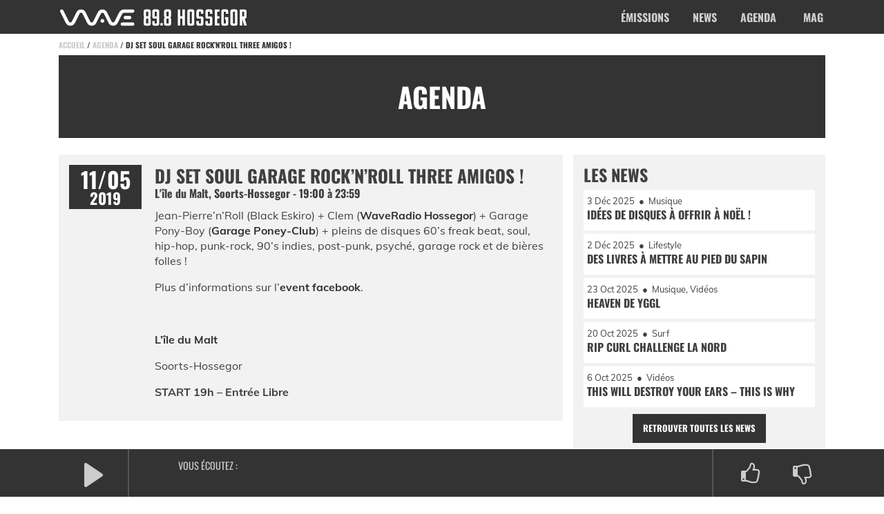

--- FILE ---
content_type: text/html; charset=UTF-8
request_url: https://waveradio.fm/agenda/dj-set-soul-garage-rocknroll-three-amigos/
body_size: 14660
content:
<!DOCTYPE html>
<html lang="fr-FR">
<head>
   <meta charset="UTF-8">
   <meta http-equiv="X-UA-Compatible" content="IE=edge">
   <meta name="viewport" content="width=device-width, initial-scale=1, shrink-to-fit=no">
   <link rel="profile" href="http://gmpg.org/xfn/11">

   <meta name="mobile-web-app-capable" content="yes">
   <meta name="apple-mobile-web-app-capable" content="yes">
   <meta name="apple-mobile-web-app-title" content="Wave Radio - 89.8 &#8211; Hossegor &#8211; Landes">

   <meta name="application-name" content="Wave Radio">

   <meta name="msapplication-TileImage" content="https://waveradio.fm/wp-content/themes/waveradio/img/favicons/favicon-144.png">
   <meta name="msapplication-TileColor" content="#333">

   <meta name="theme-color" content="#333">

   <link rel="manifest" href="https://waveradio.fm/wp-content/themes/waveradio/manifest.json">

   <link rel="shortcut icon" href="https://waveradio.fm/wp-content/themes/waveradio/img/favicons/favicon.png" type="image/x-icon" />

   <link rel="apple-touch-icon" sizes="57x57" href="https://waveradio.fm/wp-content/themes/waveradio/img/favicons/apple-icon-57x57.png">
   <link rel="apple-touch-icon" sizes="60x60" href="https://waveradio.fm/wp-content/themes/waveradio/img/favicons/apple-icon-60x60.png">
   <link rel="apple-touch-icon" sizes="72x72" href="https://waveradio.fm/wp-content/themes/waveradio/img/favicons/apple-icon-72x72.png">
   <link rel="apple-touch-icon" sizes="76x76" href="https://waveradio.fm/wp-content/themes/waveradio/img/favicons/apple-icon-76x76.png">
   <link rel="apple-touch-icon" sizes="114x114" href="https://waveradio.fm/wp-content/themes/waveradio/img/favicons/apple-icon-114x114.png">
   <link rel="apple-touch-icon" sizes="120x120" href="https://waveradio.fm/wp-content/themes/waveradio/img/favicons/apple-icon-120x120.png">
   <link rel="apple-touch-icon" sizes="144x144" href="https://waveradio.fm/wp-content/themes/waveradio/img/favicons/apple-icon-144x144.png">
   <link rel="apple-touch-icon" sizes="152x152" href="https://waveradio.fm/wp-content/themes/waveradio/img/favicons/apple-icon-152x152.png">
   <link rel="apple-touch-icon" sizes="180x180" href="https://waveradio.fm/wp-content/themes/waveradio/img/favicons/apple-icon-180x180.png">

   <link rel="icon" type="image/png" sizes="192x192" href="https://waveradio.fm/wp-content/themes/waveradio/img/favicons/android-icon-192x192.png">
   <link rel="icon" type="image/png" sizes="32x32" href="https://waveradio.fm/wp-content/themes/waveradio/img/favicons/favicon-32x32.png">
   <link rel="icon" type="image/png" sizes="96x96" href="https://waveradio.fm/wp-content/themes/waveradio/img/favicons/favicon-96x96.png">
   <link rel="icon" type="image/png" sizes="16x16" href="https://waveradio.fm/wp-content/themes/waveradio/img/favicons/favicon-16x16.png">

   

   <meta name='robots' content='index, follow, max-image-preview:large, max-snippet:-1, max-video-preview:-1' />

	<title>Dj Set Soul Garage Rock&#039;n&#039;Roll Three Amigos ! - Wave Radio - 89.8 - Hossegor - Landes</title>
<link data-rocket-preload as="style" data-wpr-hosted-gf-parameters="family=Oswald%3A400%2C700%7CMuli%3A300%2C300i%2C400%2C400i%2C700%2C700i&display=swap" href="https://waveradio.fm/wp-content/cache/fonts/1/google-fonts/css/4/6/0/720df724687c0333c58e378d377e4.css" rel="preload">
<link data-wpr-hosted-gf-parameters="family=Oswald%3A400%2C700%7CMuli%3A300%2C300i%2C400%2C400i%2C700%2C700i&display=swap" href="https://waveradio.fm/wp-content/cache/fonts/1/google-fonts/css/4/6/0/720df724687c0333c58e378d377e4.css" media="print" onload="this.media=&#039;all&#039;" rel="stylesheet">
<noscript data-wpr-hosted-gf-parameters=""><link rel="stylesheet" href="https://fonts.googleapis.com/css?family=Oswald%3A400%2C700%7CMuli%3A300%2C300i%2C400%2C400i%2C700%2C700i&#038;display=swap"></noscript>
	<meta name="description" content="Jean-Pierre&#039;n&#039;Roll (Black Eskiro) + Clem (WaveRadio Hossegor) + Garage Pony-Boy (Garage Poney-Club) + pleins de disques 60&#039;s freak beat, soul, hip-hop," />
	<link rel="canonical" href="https://waveradio.fm/agenda/dj-set-soul-garage-rocknroll-three-amigos/" />
	<meta property="og:locale" content="fr_FR" />
	<meta property="og:type" content="article" />
	<meta property="og:title" content="Dj Set Soul Garage Rock&#039;n&#039;Roll Three Amigos ! - Wave Radio - 89.8 - Hossegor - Landes" />
	<meta property="og:description" content="Jean-Pierre&#039;n&#039;Roll (Black Eskiro) + Clem (WaveRadio Hossegor) + Garage Pony-Boy (Garage Poney-Club) + pleins de disques 60&#039;s freak beat, soul, hip-hop," />
	<meta property="og:url" content="https://waveradio.fm/agenda/dj-set-soul-garage-rocknroll-three-amigos/" />
	<meta property="og:site_name" content="Wave Radio" />
	<meta property="article:publisher" content="https://www.facebook.com/waveradiohossegor/" />
	<meta property="og:image" content="https://waveradio.fm/wp-content/uploads/2020/07/wr-898-cover-fr.jpg" />
	<meta property="og:image:width" content="1920" />
	<meta property="og:image:height" content="720" />
	<meta property="og:image:type" content="image/jpeg" />
	<meta name="twitter:card" content="summary_large_image" />
	<meta name="twitter:site" content="@waveradio40" />
	<script type="application/ld+json" class="yoast-schema-graph">{"@context":"https://schema.org","@graph":[{"@type":"WebPage","@id":"https://waveradio.fm/agenda/dj-set-soul-garage-rocknroll-three-amigos/","url":"https://waveradio.fm/agenda/dj-set-soul-garage-rocknroll-three-amigos/","name":"Dj Set Soul Garage Rock'n'Roll Three Amigos ! - Wave Radio - 89.8 - Hossegor - Landes","isPartOf":{"@id":"https://waveradio.fm/#website"},"datePublished":"2019-05-09T13:08:24+00:00","description":"Jean-Pierre'n'Roll (Black Eskiro) + Clem (WaveRadio Hossegor) + Garage Pony-Boy (Garage Poney-Club) + pleins de disques 60's freak beat, soul, hip-hop,","breadcrumb":{"@id":"https://waveradio.fm/agenda/dj-set-soul-garage-rocknroll-three-amigos/#breadcrumb"},"inLanguage":"fr-FR","potentialAction":[{"@type":"ReadAction","target":["https://waveradio.fm/agenda/dj-set-soul-garage-rocknroll-three-amigos/"]}]},{"@type":"BreadcrumbList","@id":"https://waveradio.fm/agenda/dj-set-soul-garage-rocknroll-three-amigos/#breadcrumb","itemListElement":[{"@type":"ListItem","position":1,"name":"Accueil","item":"https://waveradio.fm/"},{"@type":"ListItem","position":2,"name":"Agenda","item":"https://waveradio.fm/agenda/"},{"@type":"ListItem","position":3,"name":"Dj Set Soul Garage Rock&rsquo;n&rsquo;Roll Three Amigos !"}]},{"@type":"WebSite","@id":"https://waveradio.fm/#website","url":"https://waveradio.fm/","name":"Wave Radio","description":"89.8 - Hossegor - Landes","publisher":{"@id":"https://waveradio.fm/#organization"},"potentialAction":[{"@type":"SearchAction","target":{"@type":"EntryPoint","urlTemplate":"https://waveradio.fm/?s={search_term_string}"},"query-input":{"@type":"PropertyValueSpecification","valueRequired":true,"valueName":"search_term_string"}}],"inLanguage":"fr-FR"},{"@type":"Organization","@id":"https://waveradio.fm/#organization","name":"Wave Radio","url":"https://waveradio.fm/","logo":{"@type":"ImageObject","inLanguage":"fr-FR","@id":"https://waveradio.fm/#/schema/logo/image/","url":"https://waveradio.fm/wp-content/uploads/2020/06/wave-radio-hossegor.png","contentUrl":"https://waveradio.fm/wp-content/uploads/2020/06/wave-radio-hossegor.png","width":1309,"height":120,"caption":"Wave Radio"},"image":{"@id":"https://waveradio.fm/#/schema/logo/image/"},"sameAs":["https://www.facebook.com/waveradiohossegor/","https://x.com/waveradio40","https://www.mixcloud.com/WaveRadioHossegor/","https://www.instagram.com/waveradiohossegor/"]}]}</script>


<style id='wp-img-auto-sizes-contain-inline-css' type='text/css'>
img:is([sizes=auto i],[sizes^="auto," i]){contain-intrinsic-size:3000px 1500px}
/*# sourceURL=wp-img-auto-sizes-contain-inline-css */
</style>
<link data-minify="1" rel='stylesheet' id='site-theme-css-css' href='https://waveradio.fm/wp-content/cache/min/1/wp-content/themes/waveradio/dist/css/theme.min.4605e1.css?ver=1765523449'  media='all' />
<style id='classic-theme-styles-inline-css' type='text/css'>
/*! This file is auto-generated */
.wp-block-button__link{color:#fff;background-color:#32373c;border-radius:9999px;box-shadow:none;text-decoration:none;padding:calc(.667em + 2px) calc(1.333em + 2px);font-size:1.125em}.wp-block-file__button{background:#32373c;color:#fff;text-decoration:none}
/*# sourceURL=/wp-includes/css/classic-themes.min.css */
</style>
<link data-minify="1" rel='stylesheet' id='wpa-css-css' href='https://waveradio.fm/wp-content/cache/min/1/wp-content/plugins/honeypot/includes/css/wpa.css?ver=1765523449'  media='all' />
<style id='wpgb-head-inline-css' type='text/css'>
.wp-grid-builder:not(.wpgb-template),.wpgb-facet{opacity:0.01}.wpgb-facet fieldset{margin:0;padding:0;border:none;outline:none;box-shadow:none}.wpgb-facet fieldset:last-child{margin-bottom:40px;}.wpgb-facet fieldset legend.wpgb-sr-only{height:1px;width:1px}
/*# sourceURL=wpgb-head-inline-css */
</style>
<link data-minify="1" rel='stylesheet' id='bsf-Defaults-css' href='https://waveradio.fm/wp-content/cache/min/1/wp-content/uploads/smile_fonts/Defaults/Defaults.css?ver=1765523449'  media='all' />
<style id='rocket-lazyload-inline-css' type='text/css'>
.rll-youtube-player{position:relative;padding-bottom:56.23%;height:0;overflow:hidden;max-width:100%;}.rll-youtube-player:focus-within{outline: 2px solid currentColor;outline-offset: 5px;}.rll-youtube-player iframe{position:absolute;top:0;left:0;width:100%;height:100%;z-index:100;background:0 0}.rll-youtube-player img{bottom:0;display:block;left:0;margin:auto;max-width:100%;width:100%;position:absolute;right:0;top:0;border:none;height:auto;-webkit-transition:.4s all;-moz-transition:.4s all;transition:.4s all}.rll-youtube-player img:hover{-webkit-filter:brightness(75%)}.rll-youtube-player .play{height:100%;width:100%;left:0;top:0;position:absolute;background:var(--wpr-bg-28c396e5-ca24-4f44-814a-2ff9b733fcad) no-repeat center;background-color: transparent !important;cursor:pointer;border:none;}
/*# sourceURL=rocket-lazyload-inline-css */
</style>
<script  src="https://waveradio.fm/wp-includes/js/jquery/jquery.min.js" id="jquery-core-js"></script>
<script  src="https://waveradio.fm/wp-includes/js/jquery/jquery-migrate.min.js" id="jquery-migrate-js"></script>
<script></script>
<!-- This site is using AdRotate v5.17.2 to display their advertisements - https://ajdg.solutions/ -->
<!-- AdRotate CSS -->
<style type="text/css" media="screen">
	.g { margin:0px; padding:0px; overflow:hidden; line-height:1; zoom:1; }
	.g img { height:auto; }
	.g-col { position:relative; float:left; }
	.g-col:first-child { margin-left: 0; }
	.g-col:last-child { margin-right: 0; }
	@media only screen and (max-width: 480px) {
		.g-col, .g-dyn, .g-single { width:100%; margin-left:0; margin-right:0; }
	}
</style>
<!-- /AdRotate CSS -->

<noscript><style>.wp-grid-builder .wpgb-card.wpgb-card-hidden .wpgb-card-wrapper{opacity:1!important;visibility:visible!important;transform:none!important}.wpgb-facet {opacity:1!important;pointer-events:auto!important}.wpgb-facet *:not(.wpgb-pagination-facet){display:none}</style></noscript><noscript><style> .wpb_animate_when_almost_visible { opacity: 1; }</style></noscript><noscript><style id="rocket-lazyload-nojs-css">.rll-youtube-player, [data-lazy-src]{display:none !important;}</style></noscript>
   
   
<style id='global-styles-inline-css' type='text/css'>
:root{--wp--preset--aspect-ratio--square: 1;--wp--preset--aspect-ratio--4-3: 4/3;--wp--preset--aspect-ratio--3-4: 3/4;--wp--preset--aspect-ratio--3-2: 3/2;--wp--preset--aspect-ratio--2-3: 2/3;--wp--preset--aspect-ratio--16-9: 16/9;--wp--preset--aspect-ratio--9-16: 9/16;--wp--preset--color--black: #000000;--wp--preset--color--cyan-bluish-gray: #abb8c3;--wp--preset--color--white: #ffffff;--wp--preset--color--pale-pink: #f78da7;--wp--preset--color--vivid-red: #cf2e2e;--wp--preset--color--luminous-vivid-orange: #ff6900;--wp--preset--color--luminous-vivid-amber: #fcb900;--wp--preset--color--light-green-cyan: #7bdcb5;--wp--preset--color--vivid-green-cyan: #00d084;--wp--preset--color--pale-cyan-blue: #8ed1fc;--wp--preset--color--vivid-cyan-blue: #0693e3;--wp--preset--color--vivid-purple: #9b51e0;--wp--preset--gradient--vivid-cyan-blue-to-vivid-purple: linear-gradient(135deg,rgb(6,147,227) 0%,rgb(155,81,224) 100%);--wp--preset--gradient--light-green-cyan-to-vivid-green-cyan: linear-gradient(135deg,rgb(122,220,180) 0%,rgb(0,208,130) 100%);--wp--preset--gradient--luminous-vivid-amber-to-luminous-vivid-orange: linear-gradient(135deg,rgb(252,185,0) 0%,rgb(255,105,0) 100%);--wp--preset--gradient--luminous-vivid-orange-to-vivid-red: linear-gradient(135deg,rgb(255,105,0) 0%,rgb(207,46,46) 100%);--wp--preset--gradient--very-light-gray-to-cyan-bluish-gray: linear-gradient(135deg,rgb(238,238,238) 0%,rgb(169,184,195) 100%);--wp--preset--gradient--cool-to-warm-spectrum: linear-gradient(135deg,rgb(74,234,220) 0%,rgb(151,120,209) 20%,rgb(207,42,186) 40%,rgb(238,44,130) 60%,rgb(251,105,98) 80%,rgb(254,248,76) 100%);--wp--preset--gradient--blush-light-purple: linear-gradient(135deg,rgb(255,206,236) 0%,rgb(152,150,240) 100%);--wp--preset--gradient--blush-bordeaux: linear-gradient(135deg,rgb(254,205,165) 0%,rgb(254,45,45) 50%,rgb(107,0,62) 100%);--wp--preset--gradient--luminous-dusk: linear-gradient(135deg,rgb(255,203,112) 0%,rgb(199,81,192) 50%,rgb(65,88,208) 100%);--wp--preset--gradient--pale-ocean: linear-gradient(135deg,rgb(255,245,203) 0%,rgb(182,227,212) 50%,rgb(51,167,181) 100%);--wp--preset--gradient--electric-grass: linear-gradient(135deg,rgb(202,248,128) 0%,rgb(113,206,126) 100%);--wp--preset--gradient--midnight: linear-gradient(135deg,rgb(2,3,129) 0%,rgb(40,116,252) 100%);--wp--preset--font-size--small: 13px;--wp--preset--font-size--medium: 20px;--wp--preset--font-size--large: 36px;--wp--preset--font-size--x-large: 42px;--wp--preset--spacing--20: 0.44rem;--wp--preset--spacing--30: 0.67rem;--wp--preset--spacing--40: 1rem;--wp--preset--spacing--50: 1.5rem;--wp--preset--spacing--60: 2.25rem;--wp--preset--spacing--70: 3.38rem;--wp--preset--spacing--80: 5.06rem;--wp--preset--shadow--natural: 6px 6px 9px rgba(0, 0, 0, 0.2);--wp--preset--shadow--deep: 12px 12px 50px rgba(0, 0, 0, 0.4);--wp--preset--shadow--sharp: 6px 6px 0px rgba(0, 0, 0, 0.2);--wp--preset--shadow--outlined: 6px 6px 0px -3px rgb(255, 255, 255), 6px 6px rgb(0, 0, 0);--wp--preset--shadow--crisp: 6px 6px 0px rgb(0, 0, 0);}:where(.is-layout-flex){gap: 0.5em;}:where(.is-layout-grid){gap: 0.5em;}body .is-layout-flex{display: flex;}.is-layout-flex{flex-wrap: wrap;align-items: center;}.is-layout-flex > :is(*, div){margin: 0;}body .is-layout-grid{display: grid;}.is-layout-grid > :is(*, div){margin: 0;}:where(.wp-block-columns.is-layout-flex){gap: 2em;}:where(.wp-block-columns.is-layout-grid){gap: 2em;}:where(.wp-block-post-template.is-layout-flex){gap: 1.25em;}:where(.wp-block-post-template.is-layout-grid){gap: 1.25em;}.has-black-color{color: var(--wp--preset--color--black) !important;}.has-cyan-bluish-gray-color{color: var(--wp--preset--color--cyan-bluish-gray) !important;}.has-white-color{color: var(--wp--preset--color--white) !important;}.has-pale-pink-color{color: var(--wp--preset--color--pale-pink) !important;}.has-vivid-red-color{color: var(--wp--preset--color--vivid-red) !important;}.has-luminous-vivid-orange-color{color: var(--wp--preset--color--luminous-vivid-orange) !important;}.has-luminous-vivid-amber-color{color: var(--wp--preset--color--luminous-vivid-amber) !important;}.has-light-green-cyan-color{color: var(--wp--preset--color--light-green-cyan) !important;}.has-vivid-green-cyan-color{color: var(--wp--preset--color--vivid-green-cyan) !important;}.has-pale-cyan-blue-color{color: var(--wp--preset--color--pale-cyan-blue) !important;}.has-vivid-cyan-blue-color{color: var(--wp--preset--color--vivid-cyan-blue) !important;}.has-vivid-purple-color{color: var(--wp--preset--color--vivid-purple) !important;}.has-black-background-color{background-color: var(--wp--preset--color--black) !important;}.has-cyan-bluish-gray-background-color{background-color: var(--wp--preset--color--cyan-bluish-gray) !important;}.has-white-background-color{background-color: var(--wp--preset--color--white) !important;}.has-pale-pink-background-color{background-color: var(--wp--preset--color--pale-pink) !important;}.has-vivid-red-background-color{background-color: var(--wp--preset--color--vivid-red) !important;}.has-luminous-vivid-orange-background-color{background-color: var(--wp--preset--color--luminous-vivid-orange) !important;}.has-luminous-vivid-amber-background-color{background-color: var(--wp--preset--color--luminous-vivid-amber) !important;}.has-light-green-cyan-background-color{background-color: var(--wp--preset--color--light-green-cyan) !important;}.has-vivid-green-cyan-background-color{background-color: var(--wp--preset--color--vivid-green-cyan) !important;}.has-pale-cyan-blue-background-color{background-color: var(--wp--preset--color--pale-cyan-blue) !important;}.has-vivid-cyan-blue-background-color{background-color: var(--wp--preset--color--vivid-cyan-blue) !important;}.has-vivid-purple-background-color{background-color: var(--wp--preset--color--vivid-purple) !important;}.has-black-border-color{border-color: var(--wp--preset--color--black) !important;}.has-cyan-bluish-gray-border-color{border-color: var(--wp--preset--color--cyan-bluish-gray) !important;}.has-white-border-color{border-color: var(--wp--preset--color--white) !important;}.has-pale-pink-border-color{border-color: var(--wp--preset--color--pale-pink) !important;}.has-vivid-red-border-color{border-color: var(--wp--preset--color--vivid-red) !important;}.has-luminous-vivid-orange-border-color{border-color: var(--wp--preset--color--luminous-vivid-orange) !important;}.has-luminous-vivid-amber-border-color{border-color: var(--wp--preset--color--luminous-vivid-amber) !important;}.has-light-green-cyan-border-color{border-color: var(--wp--preset--color--light-green-cyan) !important;}.has-vivid-green-cyan-border-color{border-color: var(--wp--preset--color--vivid-green-cyan) !important;}.has-pale-cyan-blue-border-color{border-color: var(--wp--preset--color--pale-cyan-blue) !important;}.has-vivid-cyan-blue-border-color{border-color: var(--wp--preset--color--vivid-cyan-blue) !important;}.has-vivid-purple-border-color{border-color: var(--wp--preset--color--vivid-purple) !important;}.has-vivid-cyan-blue-to-vivid-purple-gradient-background{background: var(--wp--preset--gradient--vivid-cyan-blue-to-vivid-purple) !important;}.has-light-green-cyan-to-vivid-green-cyan-gradient-background{background: var(--wp--preset--gradient--light-green-cyan-to-vivid-green-cyan) !important;}.has-luminous-vivid-amber-to-luminous-vivid-orange-gradient-background{background: var(--wp--preset--gradient--luminous-vivid-amber-to-luminous-vivid-orange) !important;}.has-luminous-vivid-orange-to-vivid-red-gradient-background{background: var(--wp--preset--gradient--luminous-vivid-orange-to-vivid-red) !important;}.has-very-light-gray-to-cyan-bluish-gray-gradient-background{background: var(--wp--preset--gradient--very-light-gray-to-cyan-bluish-gray) !important;}.has-cool-to-warm-spectrum-gradient-background{background: var(--wp--preset--gradient--cool-to-warm-spectrum) !important;}.has-blush-light-purple-gradient-background{background: var(--wp--preset--gradient--blush-light-purple) !important;}.has-blush-bordeaux-gradient-background{background: var(--wp--preset--gradient--blush-bordeaux) !important;}.has-luminous-dusk-gradient-background{background: var(--wp--preset--gradient--luminous-dusk) !important;}.has-pale-ocean-gradient-background{background: var(--wp--preset--gradient--pale-ocean) !important;}.has-electric-grass-gradient-background{background: var(--wp--preset--gradient--electric-grass) !important;}.has-midnight-gradient-background{background: var(--wp--preset--gradient--midnight) !important;}.has-small-font-size{font-size: var(--wp--preset--font-size--small) !important;}.has-medium-font-size{font-size: var(--wp--preset--font-size--medium) !important;}.has-large-font-size{font-size: var(--wp--preset--font-size--large) !important;}.has-x-large-font-size{font-size: var(--wp--preset--font-size--x-large) !important;}
/*# sourceURL=global-styles-inline-css */
</style>
<style id="wpr-lazyload-bg-container"></style><style id="wpr-lazyload-bg-exclusion"></style>
<noscript>
<style id="wpr-lazyload-bg-nostyle">.rll-youtube-player .play{--wpr-bg-28c396e5-ca24-4f44-814a-2ff9b733fcad: url('https://waveradio.fm/wp-content/plugins/wp-rocket/assets/img/youtube.png');}</style>
</noscript>
<script type="application/javascript">const rocket_pairs = [{"selector":".rll-youtube-player .play","style":".rll-youtube-player .play{--wpr-bg-28c396e5-ca24-4f44-814a-2ff9b733fcad: url('https:\/\/waveradio.fm\/wp-content\/plugins\/wp-rocket\/assets\/img\/youtube.png');}","hash":"28c396e5-ca24-4f44-814a-2ff9b733fcad","url":"https:\/\/waveradio.fm\/wp-content\/plugins\/wp-rocket\/assets\/img\/youtube.png"}]; const rocket_excluded_pairs = [];</script></head>

<body class="wp-singular agenda-template-default single single-agenda postid-154451 wp-theme-waveradio override group-blog wpb-js-composer js-comp-ver-8.7.1 vc_responsive">

  <div data-rocket-location-hash="57eb0956558bf7ad8062fd5c02b81560" id="page" class="hfeed site">

      
      <a class="skip-link screen-reader-text" href="#content">Aller au contenu principal</a>

      <div data-rocket-location-hash="c7de12b2f0267867634ae0d05683a1a6" class="full-header">

         <header data-rocket-location-hash="902f5dcb81486ab75eb070626f39f115" id="masthead" class="site-header">

            <div data-rocket-location-hash="0841f15ebf099eeaba6f2c7f735d0671" class="container">
               <div class="row">
                  <div class="col-md-12">

                     <div class="header-logo">
                        <a href="https://waveradio.fm/" title="Retour à l'accueil">
                           <img alt="Logo Wave Radio" src="data:image/svg+xml,%3Csvg%20xmlns='http://www.w3.org/2000/svg'%20viewBox='0%200%200%200'%3E%3C/svg%3E" data-lazy-src="https://waveradio.fm/wp-content/themes/waveradio/img/svg/wave-radio-hossegor.svg?80172489074"><noscript><img alt="Logo Wave Radio" src="https://waveradio.fm/wp-content/themes/waveradio/img/svg/wave-radio-hossegor.svg?80172489074"></noscript>
                        </a>
                     </div>

                     <div class="nav-trigger">
                        <span>Menu</span>
                     </div>

                     <nav class="site-navigation" itemscope="itemscope" itemtype="http://schema.org/SiteNavigationElement">
                        <div class="menu-principal-container"><ul id="menu-principal" class="drop_menu"><li id="menu-item-2073" class="menu-item menu-item-type-post_type menu-item-object-page menu-item-2073"><a href="https://waveradio.fm/emissions/">Émissions</a></li>
<li id="menu-item-526" class="menu-item menu-item-type-post_type menu-item-object-page current_page_parent menu-item-526"><a href="https://waveradio.fm/news/">News</a></li>
<li id="menu-item-648" class="menu-item menu-item-type-custom menu-item-object-custom menu-item-648"><a href="/agenda/">Agenda</a></li>
<li id="menu-item-650" class="menu-item menu-item-type-post_type menu-item-object-page menu-item-650"><a href="https://waveradio.fm/mag/">Mag</a></li>
</ul></div>                     </nav>

                     <nav class="nav-mobile" itemscope="itemscope" itemtype="http://schema.org/SiteNavigationElement">
                        <div data-rocket-location-hash="ca23f7c07336b7cf8c7766d2ffffc9d9" class="container">
                           <div class="row">

                              <div class="col-md-12">
                                 <h2 class="title">Pour commencer...</h2>
                                 <div class="menu-principal-container"><ul id="menu-principal-1" class="menu_list"><li class="menu-item menu-item-type-post_type menu-item-object-page menu-item-2073"><a href="https://waveradio.fm/emissions/">Émissions</a></li>
<li class="menu-item menu-item-type-post_type menu-item-object-page current_page_parent menu-item-526"><a href="https://waveradio.fm/news/">News</a></li>
<li class="menu-item menu-item-type-custom menu-item-object-custom menu-item-648"><a href="/agenda/">Agenda</a></li>
<li class="menu-item menu-item-type-post_type menu-item-object-page menu-item-650"><a href="https://waveradio.fm/mag/">Mag</a></li>
</ul></div>                              </div>

                               <div class="col-md-12">
                                 <h2 class="title">Et puis...</h2>
                                 <div class="menu-footer-center-container"><ul id="menu-footer-center" class="menu_ulli_footer"><li id="menu-item-2303" class="menu-item menu-item-type-custom menu-item-object-custom menu-item-2303"><a href="/podcasts">Podcasts</a></li>
<li id="menu-item-2299" class="menu-item menu-item-type-post_type menu-item-object-page menu-item-2299"><a href="https://waveradio.fm/mag/">Mag</a></li>
<li id="menu-item-1989" class="menu-item menu-item-type-post_type menu-item-object-page menu-item-1989"><a href="https://waveradio.fm/ecouter/">Écouter</a></li>
<li id="menu-item-1988" class="menu-item menu-item-type-post_type menu-item-object-page menu-item-1988"><a href="https://waveradio.fm/decouvrir/">Découvrir</a></li>
<li id="menu-item-1987" class="menu-item menu-item-type-post_type menu-item-object-page menu-item-1987"><a href="https://waveradio.fm/adherer/">Adhérer</a></li>
<li id="menu-item-2300" class="menu-item menu-item-type-post_type menu-item-object-page menu-item-2300"><a href="https://waveradio.fm/partenaires/">Partenaires</a></li>
<li id="menu-item-9631" class="menu-item menu-item-type-post_type menu-item-object-page menu-item-9631"><a href="https://waveradio.fm/cetait-quoi-ce-son/">C&rsquo;était quoi ce son ?</a></li>
<li id="menu-item-2298" class="menu-item menu-item-type-post_type menu-item-object-page menu-item-2298"><a href="https://waveradio.fm/contact/">Contact</a></li>
</ul></div>                              </div>

                              <div class="col-md-12">
                                 <h2 class="title">Toujours connectés...</h2>
                                 <div class="block-picto">
                                    
                                                                                 <a href="https://www.facebook.com/waveradiohossegor/" target="_blank">
                                             <i class="fa fa-facebook" aria-hidden="true"></i>                                          </a>
                                                                                 <a href="https://twitter.com/waveradio40?lang=fr" target="_blank">
                                             <i class="fa fa-twitter" aria-hidden="true"></i>                                          </a>
                                                                                 <a href="https://www.instagram.com/waveradiohossegor/" target="_blank">
                                             <i class="fa fa-instagram" aria-hidden="true"></i>                                          </a>
                                       
                                                                     </div>
                              </div>

                              <div class="col-md-12">
                                 <h2 class="title">Sans oublier...</h2>
                                 <div class="block-fm">
                                    89.8
                                 </div>
                              </div>

                           </div>
                        </div>

                     </nav>

                  </div>
               </div>
            </div>

            <div class="header-picto">
               
                                       <a href="https://www.facebook.com/waveradiohossegor/" target="_blank">
                        <i class="fa fa-facebook" aria-hidden="true"></i>                     </a>
                                       <a href="https://twitter.com/waveradio40?lang=fr" target="_blank">
                        <i class="fa fa-twitter" aria-hidden="true"></i>                     </a>
                                       <a href="https://www.instagram.com/waveradiohossegor/" target="_blank">
                        <i class="fa fa-instagram" aria-hidden="true"></i>                     </a>
                  
                           </div>

         </header>
      </div>

      <div data-rocket-location-hash="4609a35089062bdbde0d1e7b0150be93" id="wrapper-breadcrumbsbar" class="wrapper">
         <div data-rocket-location-hash="1ded919732da144e02a015d2156ecef5" class="container">
            <div class="row">
               <div class="col-md-12">
                  <div class="breadcrumbsbar">
                                                                        <span class="breadcrumbs"><span><span><a href="https://waveradio.fm/">Accueil</a></span> / <span><a href="https://waveradio.fm/agenda/">Agenda</a></span> / <span class="breadcrumb_last" aria-current="page"><strong>Dj Set Soul Garage Rock&rsquo;n&rsquo;Roll Three Amigos !</strong></span></span></span>                                                               </div>
               </div>
            </div>
         </div>
      </div>

         <div data-rocket-location-hash="d26597a16317c0a39d1048385f7a8c55" id="wrapper-maintitle" class="wrapper">
      <div class="container">
         <div class="row">
            <div class="col-md-12">
               <div class="main-title">
                  <div class="entry-title is_post">Agenda</div>               </div>
            </div>
         </div>
      </div>
   </div>




      
<div data-rocket-location-hash="223e6765ddb95027d9c78545a06d9352" id="single-wrapper" class="wrapper">

	<div data-rocket-location-hash="0d3fd94898c450a471fbf229090b3d4a" id="content" class="container" tabindex="-1">

		<div class="row">

			<div id="primary" class="
							col-md-8
				 content-area">

			
				<article id="post-154451" class="post-154451 agenda type-agenda status-publish hentry">

						<div class="agenda_date">
											<div class="daymonth">11/05</div>
						<div class="year">2019</div>
					  
					</div>
						<div class="agenda_content">
					<h1 class="title">Dj Set Soul Garage Rock&rsquo;n&rsquo;Roll Three Amigos !</h1>
					<div class="agenda-infosbar">

													<span class="lieux">L'île du Malt, Soorts-Hossegor&nbsp;-</span>
						
													<span class="heure">
								19:00								à&nbsp;23:59							</span>
											</div>

					<div class="agenda_content_article">
										<p>Jean-Pierre&rsquo;n&rsquo;Roll (Black Eskiro) + Clem (<a href="https://www.facebook.com/waveradiohossegor/" target="_blank" rel="noopener noreferrer">WaveRadio Hossegor</a>) + Garage Pony-Boy (<a href="https://www.facebook.com/Garage-Poney-Club-283094338368460/" target="_blank" rel="noopener noreferrer">Garage Poney-Club</a>) + pleins de disques 60&rsquo;s freak beat, soul, hip-hop, punk-rock, 90&rsquo;s indies, post-punk, psyché, garage rock et de bières folles !</p>
<p>Plus d&rsquo;informations sur l&rsquo;<a href="https://www.facebook.com/events/435802483660679/">event facebook</a>.</p>
<p>&nbsp;</p>
<p><a href="https://www.facebook.com/LIleDuMalt/?eid=ARAlLOsMuhxHA7oDMu9axsuENYMaSPyY6QowkmduUoVDIWK20Ivpj0nBiN1_lq0DK4P0mEto83ZKS8fh">L&rsquo;île du Malt</a></p>
<p>Soorts-Hossegor</p>
<p><strong>START 19h &#8211; Entrée Libre</strong></p>
					</div>
					</div>

					</article>

							
		</div><!-- #primary -->

		
<div id="secondary" class="col-md-4 widget-area">
   <div class="widget-area-content">
	  <aside id="actus_widget-2" class="widget widget_actus_widget">

			<h4 class="widget-title">Les news</h4>		<div class="widget_actus">

			
				<div class="actus_item" onclick="location.href=' https://waveradio.fm/idees-de-disques-a-offrir-a-noel/';">
					<div class="actus_header">
					<span class="actus_date">3 Déc 2025</span>
											<span class="sep">&nbsp;&#9679;&nbsp;</span>
							Musique										</div>

					<h6 class="title">Idées de disques à offrir à Noël !</h6>

				</div>

				
				<div class="actus_item" onclick="location.href=' https://waveradio.fm/des-livres-a-mettre-au-pied-du-sapin/';">
					<div class="actus_header">
					<span class="actus_date">2 Déc 2025</span>
											<span class="sep">&nbsp;&#9679;&nbsp;</span>
							Lifestyle										</div>

					<h6 class="title">Des livres à mettre au pied du sapin</h6>

				</div>

				
				<div class="actus_item" onclick="location.href=' https://waveradio.fm/heaven-de-yggl/';">
					<div class="actus_header">
					<span class="actus_date">23 Oct 2025</span>
											<span class="sep">&nbsp;&#9679;&nbsp;</span>
							Musique, Vidéos										</div>

					<h6 class="title">Heaven de YGGL</h6>

				</div>

				
				<div class="actus_item" onclick="location.href=' https://waveradio.fm/rip-curl-challenge-la-nord-2/';">
					<div class="actus_header">
					<span class="actus_date">20 Oct 2025</span>
											<span class="sep">&nbsp;&#9679;&nbsp;</span>
							Surf										</div>

					<h6 class="title">RIP CURL CHALLENGE LA NORD</h6>

				</div>

				
				<div class="actus_item" onclick="location.href=' https://waveradio.fm/this-will-destroy-your-ears-this-is-why/';">
					<div class="actus_header">
					<span class="actus_date">6 Oct 2025</span>
											<span class="sep">&nbsp;&#9679;&nbsp;</span>
							Vidéos										</div>

					<h6 class="title">This Will Destroy Your Ears &#8211; This Is Why</h6>

				</div>

				
			<div class="text-center actus_link">
				<a href="https://waveradio.fm/news/" class="btn">Retrouver toutes les news</a>
			</div>
		</div>

		</aside><aside id="agenda_widget-2" class="widget widget_agenda_widget">

			<h4 class="widget-title">L&rsquo;agenda</h4>		<div class="widget_agenda">
								<div class="agenda" onclick="location.href='https://waveradio.fm/agenda/expositions-dart-contemporain-4/'">

					<div class="agenda_date">
						<div class="daymonth verticalcenter">
														<div style="line-height: 1.4rem;">19/07</div>
							<div style="font-size: 0.8rem;line-height: 0.8rem;">au&nbsp;04/01</div>
							                           
						</div>
					</div>

					<div class="agenda_content">

						<h6 class="title">Expositions d'art contemporain</h6>

						<div class="agenda-infosbar">

															<span class="lieux">Parcc, Labenne&nbsp;-</span>
							
															<span class="heure">
								14:00								à&nbsp;18:00								</span>
													</div>
					</div>
					</div>

									<div class="agenda" onclick="location.href='https://waveradio.fm/agenda/expo-hip-hop-diary-of-a-fly-girl-1986-1996-paris-de-mai-lucas/'">

					<div class="agenda_date">
						<div class="daymonth verticalcenter">
														<div style="line-height: 1.4rem;">26/09</div>
							<div style="font-size: 0.8rem;line-height: 0.8rem;">au&nbsp;03/01</div>
							                           
						</div>
					</div>

					<div class="agenda_content">

						<h6 class="title">Expo Hip Hop Diary of a Fly Girl, 1986-1996 Paris de Maï Lucas</h6>

						<div class="agenda-infosbar">

															<span class="lieux">Kaxu, Bayonne &nbsp;-</span>
							
															<span class="heure">
								13:00								à&nbsp;18:00								</span>
													</div>
					</div>
					</div>

									<div class="agenda" onclick="location.href='https://waveradio.fm/agenda/exposition-josephine-baker-libre-et-engagee/'">

					<div class="agenda_date">
						<div class="daymonth verticalcenter">
														<div style="line-height: 1.4rem;">31/10</div>
							<div style="font-size: 0.8rem;line-height: 0.8rem;">au&nbsp;04/01</div>
							                           
						</div>
					</div>

					<div class="agenda_content">

						<h6 class="title">Exposition JOSÉPHINE BAKER, Libre et Engagée</h6>

						<div class="agenda-infosbar">

															<span class="lieux">Didam, Bayonne&nbsp;-</span>
							
															<span class="heure">
								13:00								à&nbsp;18:30								</span>
													</div>
					</div>
					</div>

									<div class="agenda" onclick="location.href='https://waveradio.fm/agenda/exposition-empreintes-capbretonnaises-dherve-cazaux/'">

					<div class="agenda_date">
						<div class="daymonth verticalcenter">
														<div style="line-height: 1.4rem;">05/11</div>
							<div style="font-size: 0.8rem;line-height: 0.8rem;">au&nbsp;03/01</div>
							                           
						</div>
					</div>

					<div class="agenda_content">

						<h6 class="title">Exposition Empreintes capbretonnaises d'Hervé Cazaux</h6>

						<div class="agenda-infosbar">

															<span class="lieux">Maison de l'Oralité et du Patrimoine, Capbreton&nbsp;-</span>
							
															<span class="heure">
								10:00								à&nbsp;19:00								</span>
													</div>
					</div>
					</div>

									<div class="agenda" onclick="location.href='https://waveradio.fm/agenda/noel-a-soorts-hossegor-2025/'">

					<div class="agenda_date">
						<div class="daymonth verticalcenter">
														<div style="line-height: 1.4rem;">05/12</div>
							<div style="font-size: 0.8rem;line-height: 0.8rem;">au&nbsp;03/01</div>
							                           
						</div>
					</div>

					<div class="agenda_content">

						<h6 class="title">Noël à Soorts-Hossegor</h6>

						<div class="agenda-infosbar">

															<span class="lieux">Soorts-Hossegor &nbsp;-</span>
							
															<span class="heure">
								17:00								à&nbsp;18:00								</span>
													</div>
					</div>
					</div>

				
				<div class="text-center agenda_link">
					<a href="/agenda" class="btn">Retrouver l'agenda</a>
				</div>

					</div>

		</aside><aside id="categories-2" class="widget widget_categories"><h4 class="widget-title">Les news par catégories</h4>
			<ul>
					<li class="cat-item cat-item-270"><a href="https://waveradio.fm/category/culture/">Culture</a>
</li>
	<li class="cat-item cat-item-22"><a href="https://waveradio.fm/category/environnement/">Environnement</a>
</li>
	<li class="cat-item cat-item-158"><a href="https://waveradio.fm/category/lifestyle/">Lifestyle</a>
</li>
	<li class="cat-item cat-item-20"><a href="https://waveradio.fm/category/musique/">Musique</a>
</li>
	<li class="cat-item cat-item-1"><a href="https://waveradio.fm/category/non-classe/">Non classé</a>
</li>
	<li class="cat-item cat-item-21"><a href="https://waveradio.fm/category/radio/">Radio</a>
</li>
	<li class="cat-item cat-item-250"><a href="https://waveradio.fm/category/sport/">Sport</a>
</li>
	<li class="cat-item cat-item-7"><a href="https://waveradio.fm/category/surf/">Surf</a>
</li>
	<li class="cat-item cat-item-46"><a href="https://waveradio.fm/category/videos/">Vidéos</a>
</li>
			</ul>

			</aside>   </div>

</div><!-- #secondary -->

		</div><!-- .row -->

	</div>

</div>

<div data-rocket-location-hash="50358a0abdf4895d4cf8de1fb6c9819a" id="wrapper-footer" class="wrapper">

   <div class="container">

      <div class="row">

         <div class="col-md-12">

            <footer id="colophon" class="site-footer">
               <div class="up">
                  <div class="row">

                     <div class="col-md-12">
                        <div class="block-picto">
                           
                                                               <a href="https://www.facebook.com/waveradiohossegor/" target="_blank">
                                    <i class="fa fa-facebook" aria-hidden="true"></i>                                 </a>
                                                               <a href="https://twitter.com/waveradio40?lang=fr" target="_blank">
                                    <i class="fa fa-twitter" aria-hidden="true"></i>                                 </a>
                                                               <a href="https://www.instagram.com/waveradiohossegor/" target="_blank">
                                    <i class="fa fa-instagram" aria-hidden="true"></i>                                 </a>
                              
                                                   </div>
                     </div>

                     <div class="col-md-12">
                        <div class="menu-footer-center-container"><ul id="menu-footer-center-1" class="menu_ulli_footer"><li class="menu-item menu-item-type-custom menu-item-object-custom menu-item-2303"><a href="/podcasts">Podcasts</a></li>
<li class="menu-item menu-item-type-post_type menu-item-object-page menu-item-2299"><a href="https://waveradio.fm/mag/">Mag</a></li>
<li class="menu-item menu-item-type-post_type menu-item-object-page menu-item-1989"><a href="https://waveradio.fm/ecouter/">Écouter</a></li>
<li class="menu-item menu-item-type-post_type menu-item-object-page menu-item-1988"><a href="https://waveradio.fm/decouvrir/">Découvrir</a></li>
<li class="menu-item menu-item-type-post_type menu-item-object-page menu-item-1987"><a href="https://waveradio.fm/adherer/">Adhérer</a></li>
<li class="menu-item menu-item-type-post_type menu-item-object-page menu-item-2300"><a href="https://waveradio.fm/partenaires/">Partenaires</a></li>
<li class="menu-item menu-item-type-post_type menu-item-object-page menu-item-9631"><a href="https://waveradio.fm/cetait-quoi-ce-son/">C&rsquo;était quoi ce son ?</a></li>
<li class="menu-item menu-item-type-post_type menu-item-object-page menu-item-2298"><a href="https://waveradio.fm/contact/">Contact</a></li>
</ul></div>                     </div>

                     <!-- <div class="col-md-12 text-center">
                        <div class="block-fm">
                           89.8
                        </div>
                     </div> -->

                  </div>
               </div>
               <div class="site-info text-center">
                  © 2018 - <a href="https://waveradio.fm/" title="Retour à l'accueil">Wave Radio&nbsp;89.8</a> - <a href="/mentions-legales">Mentions légales</a>
               </div><!-- .site-info -->

            </footer><!-- #colophon -->

         </div><!--col end -->

      </div><!-- row end -->

   </div><!-- container end -->

</div><!-- wrapper end -->

</div><!-- #page -->

<div class="player-radio">
   <div class="container">
      <div class="row">
         <div class="col-md-12">
                           <div class="player fake-player">
                  <div tabindex="0" class="plyr plyr--full-ui plyr--audio plyr--html5 plyr--stopped">
                     <a href="/player#play#url=agenda/dj-set-soul-garage-rocknroll-three-amigos">
                     <div class="plyr__controls">
                        <button type="button" class="plyr__control" aria-pressed="false" aria-label="Play" data-plyr="play">
                           <svg class="icon--pressed" role="presentation"><use xlink:href="#plyr-pause"></use></svg>
                           <svg class="icon--not-pressed" role="presentation"><use xlink:href="#plyr-play"><svg id="plyr-play" viewBox="0 0 18 18" width="100%" height="100%"><path d="M15.562 8.1L3.87.225C3.052-.337 2 .225 2 1.125v15.75c0 .9 1.052 1.462 1.87.9L15.563 9.9c.584-.45.584-1.35 0-1.8z"></path></svg></use></svg>
                           <span class="label--pressed plyr__sr-only">Pause</span><span class="label--not-pressed plyr__sr-only">Play</span>
                        </button>
                     </div>
                  </a>
                  </div>
               </div>
            
            <div id="lastsound" class="lastsound">
               <div class="lastsound-image" id="artworkUrl100"></div>
               <div class="lastsound-text">
                  Vous écoutez :
                  <br><span id="lastsoundTitle">&nbsp;</span>
               </div>
            </div>

            <div class="vote">
               <div class="vote_item" data-vote="up">
                  <i class="fa fa-thumbs-o-up" aria-hidden="true"></i>
               </div>
               <div class="vote_item" data-vote="down">
                  <i class="fa fa-thumbs-o-down" aria-hidden="true"></i>
               </div>
            </div>
            <div class="close">
            </div>
         </div>
      </div>
   </div>

</div>

<script type="speculationrules">
{"prefetch":[{"source":"document","where":{"and":[{"href_matches":"/*"},{"not":{"href_matches":["/wp-*.php","/wp-admin/*","/wp-content/uploads/*","/wp-content/*","/wp-content/plugins/*","/wp-content/themes/waveradio/*","/*\\?(.+)"]}},{"not":{"selector_matches":"a[rel~=\"nofollow\"]"}},{"not":{"selector_matches":".no-prefetch, .no-prefetch a"}}]},"eagerness":"conservative"}]}
</script>
<script  src="https://waveradio.fm/wp-content/themes/waveradio/dist/js/theme.min.0d7047.js" id="site-main-js-js" data-rocket-defer defer></script>
<script type="text/javascript" id="adrotate-clicker-js-extra">
/* <![CDATA[ */
var click_object = {"ajax_url":"https://waveradio.fm/wp-admin/admin-ajax.php"};
//# sourceURL=adrotate-clicker-js-extra
/* ]]> */
</script>
<script data-minify="1"  src="https://waveradio.fm/wp-content/cache/min/1/wp-content/plugins/adrotate/library/jquery.clicker.js?ver=1765523449" id="adrotate-clicker-js" data-rocket-defer defer></script>
<script data-minify="1"  src="https://waveradio.fm/wp-content/cache/min/1/wp-content/plugins/honeypot/includes/js/wpa.js?ver=1765523449" id="wpascript-js" data-rocket-defer defer></script>
<script  id="wpascript-js-after">
/* <![CDATA[ */
wpa_field_info = {"wpa_field_name":"grxifw8735","wpa_field_value":349740,"wpa_add_test":"no"}
//# sourceURL=wpascript-js-after
/* ]]> */
</script>
<script data-minify="1"  src="https://waveradio.fm/wp-content/cache/min/1/wp-content/plugins/wp-armour-extended/includes/js/wpae.js?ver=1765523449" id="wpaescript-js" data-rocket-defer defer></script>
<script type="text/javascript" id="rocket-browser-checker-js-after">
/* <![CDATA[ */
"use strict";var _createClass=function(){function defineProperties(target,props){for(var i=0;i<props.length;i++){var descriptor=props[i];descriptor.enumerable=descriptor.enumerable||!1,descriptor.configurable=!0,"value"in descriptor&&(descriptor.writable=!0),Object.defineProperty(target,descriptor.key,descriptor)}}return function(Constructor,protoProps,staticProps){return protoProps&&defineProperties(Constructor.prototype,protoProps),staticProps&&defineProperties(Constructor,staticProps),Constructor}}();function _classCallCheck(instance,Constructor){if(!(instance instanceof Constructor))throw new TypeError("Cannot call a class as a function")}var RocketBrowserCompatibilityChecker=function(){function RocketBrowserCompatibilityChecker(options){_classCallCheck(this,RocketBrowserCompatibilityChecker),this.passiveSupported=!1,this._checkPassiveOption(this),this.options=!!this.passiveSupported&&options}return _createClass(RocketBrowserCompatibilityChecker,[{key:"_checkPassiveOption",value:function(self){try{var options={get passive(){return!(self.passiveSupported=!0)}};window.addEventListener("test",null,options),window.removeEventListener("test",null,options)}catch(err){self.passiveSupported=!1}}},{key:"initRequestIdleCallback",value:function(){!1 in window&&(window.requestIdleCallback=function(cb){var start=Date.now();return setTimeout(function(){cb({didTimeout:!1,timeRemaining:function(){return Math.max(0,50-(Date.now()-start))}})},1)}),!1 in window&&(window.cancelIdleCallback=function(id){return clearTimeout(id)})}},{key:"isDataSaverModeOn",value:function(){return"connection"in navigator&&!0===navigator.connection.saveData}},{key:"supportsLinkPrefetch",value:function(){var elem=document.createElement("link");return elem.relList&&elem.relList.supports&&elem.relList.supports("prefetch")&&window.IntersectionObserver&&"isIntersecting"in IntersectionObserverEntry.prototype}},{key:"isSlowConnection",value:function(){return"connection"in navigator&&"effectiveType"in navigator.connection&&("2g"===navigator.connection.effectiveType||"slow-2g"===navigator.connection.effectiveType)}}]),RocketBrowserCompatibilityChecker}();
//# sourceURL=rocket-browser-checker-js-after
/* ]]> */
</script>
<script type="text/javascript" id="rocket-preload-links-js-extra">
/* <![CDATA[ */
var RocketPreloadLinksConfig = {"excludeUris":"/(?:.+/)?feed(?:/(?:.+/?)?)?$|/(?:.+/)?embed/|/(index.php/)?(.*)wp-json(/.*|$)|/refer/|/go/|/recommend/|/recommends/","usesTrailingSlash":"1","imageExt":"jpg|jpeg|gif|png|tiff|bmp|webp|avif|pdf|doc|docx|xls|xlsx|php","fileExt":"jpg|jpeg|gif|png|tiff|bmp|webp|avif|pdf|doc|docx|xls|xlsx|php|html|htm","siteUrl":"https://waveradio.fm","onHoverDelay":"100","rateThrottle":"3"};
//# sourceURL=rocket-preload-links-js-extra
/* ]]> */
</script>
<script type="text/javascript" id="rocket-preload-links-js-after">
/* <![CDATA[ */
(function() {
"use strict";var r="function"==typeof Symbol&&"symbol"==typeof Symbol.iterator?function(e){return typeof e}:function(e){return e&&"function"==typeof Symbol&&e.constructor===Symbol&&e!==Symbol.prototype?"symbol":typeof e},e=function(){function i(e,t){for(var n=0;n<t.length;n++){var i=t[n];i.enumerable=i.enumerable||!1,i.configurable=!0,"value"in i&&(i.writable=!0),Object.defineProperty(e,i.key,i)}}return function(e,t,n){return t&&i(e.prototype,t),n&&i(e,n),e}}();function i(e,t){if(!(e instanceof t))throw new TypeError("Cannot call a class as a function")}var t=function(){function n(e,t){i(this,n),this.browser=e,this.config=t,this.options=this.browser.options,this.prefetched=new Set,this.eventTime=null,this.threshold=1111,this.numOnHover=0}return e(n,[{key:"init",value:function(){!this.browser.supportsLinkPrefetch()||this.browser.isDataSaverModeOn()||this.browser.isSlowConnection()||(this.regex={excludeUris:RegExp(this.config.excludeUris,"i"),images:RegExp(".("+this.config.imageExt+")$","i"),fileExt:RegExp(".("+this.config.fileExt+")$","i")},this._initListeners(this))}},{key:"_initListeners",value:function(e){-1<this.config.onHoverDelay&&document.addEventListener("mouseover",e.listener.bind(e),e.listenerOptions),document.addEventListener("mousedown",e.listener.bind(e),e.listenerOptions),document.addEventListener("touchstart",e.listener.bind(e),e.listenerOptions)}},{key:"listener",value:function(e){var t=e.target.closest("a"),n=this._prepareUrl(t);if(null!==n)switch(e.type){case"mousedown":case"touchstart":this._addPrefetchLink(n);break;case"mouseover":this._earlyPrefetch(t,n,"mouseout")}}},{key:"_earlyPrefetch",value:function(t,e,n){var i=this,r=setTimeout(function(){if(r=null,0===i.numOnHover)setTimeout(function(){return i.numOnHover=0},1e3);else if(i.numOnHover>i.config.rateThrottle)return;i.numOnHover++,i._addPrefetchLink(e)},this.config.onHoverDelay);t.addEventListener(n,function e(){t.removeEventListener(n,e,{passive:!0}),null!==r&&(clearTimeout(r),r=null)},{passive:!0})}},{key:"_addPrefetchLink",value:function(i){return this.prefetched.add(i.href),new Promise(function(e,t){var n=document.createElement("link");n.rel="prefetch",n.href=i.href,n.onload=e,n.onerror=t,document.head.appendChild(n)}).catch(function(){})}},{key:"_prepareUrl",value:function(e){if(null===e||"object"!==(void 0===e?"undefined":r(e))||!1 in e||-1===["http:","https:"].indexOf(e.protocol))return null;var t=e.href.substring(0,this.config.siteUrl.length),n=this._getPathname(e.href,t),i={original:e.href,protocol:e.protocol,origin:t,pathname:n,href:t+n};return this._isLinkOk(i)?i:null}},{key:"_getPathname",value:function(e,t){var n=t?e.substring(this.config.siteUrl.length):e;return n.startsWith("/")||(n="/"+n),this._shouldAddTrailingSlash(n)?n+"/":n}},{key:"_shouldAddTrailingSlash",value:function(e){return this.config.usesTrailingSlash&&!e.endsWith("/")&&!this.regex.fileExt.test(e)}},{key:"_isLinkOk",value:function(e){return null!==e&&"object"===(void 0===e?"undefined":r(e))&&(!this.prefetched.has(e.href)&&e.origin===this.config.siteUrl&&-1===e.href.indexOf("?")&&-1===e.href.indexOf("#")&&!this.regex.excludeUris.test(e.href)&&!this.regex.images.test(e.href))}}],[{key:"run",value:function(){"undefined"!=typeof RocketPreloadLinksConfig&&new n(new RocketBrowserCompatibilityChecker({capture:!0,passive:!0}),RocketPreloadLinksConfig).init()}}]),n}();t.run();
}());

//# sourceURL=rocket-preload-links-js-after
/* ]]> */
</script>
<script type="text/javascript" id="rocket_lazyload_css-js-extra">
/* <![CDATA[ */
var rocket_lazyload_css_data = {"threshold":"300"};
//# sourceURL=rocket_lazyload_css-js-extra
/* ]]> */
</script>
<script type="text/javascript" id="rocket_lazyload_css-js-after">
/* <![CDATA[ */
!function o(n,c,a){function u(t,e){if(!c[t]){if(!n[t]){var r="function"==typeof require&&require;if(!e&&r)return r(t,!0);if(s)return s(t,!0);throw(e=new Error("Cannot find module '"+t+"'")).code="MODULE_NOT_FOUND",e}r=c[t]={exports:{}},n[t][0].call(r.exports,function(e){return u(n[t][1][e]||e)},r,r.exports,o,n,c,a)}return c[t].exports}for(var s="function"==typeof require&&require,e=0;e<a.length;e++)u(a[e]);return u}({1:[function(e,t,r){"use strict";{const c="undefined"==typeof rocket_pairs?[]:rocket_pairs,a=(("undefined"==typeof rocket_excluded_pairs?[]:rocket_excluded_pairs).map(t=>{var e=t.selector;document.querySelectorAll(e).forEach(e=>{e.setAttribute("data-rocket-lazy-bg-"+t.hash,"excluded")})}),document.querySelector("#wpr-lazyload-bg-container"));var o=rocket_lazyload_css_data.threshold||300;const u=new IntersectionObserver(e=>{e.forEach(t=>{t.isIntersecting&&c.filter(e=>t.target.matches(e.selector)).map(t=>{var e;t&&((e=document.createElement("style")).textContent=t.style,a.insertAdjacentElement("afterend",e),t.elements.forEach(e=>{u.unobserve(e),e.setAttribute("data-rocket-lazy-bg-"+t.hash,"loaded")}))})})},{rootMargin:o+"px"});function n(){0<(0<arguments.length&&void 0!==arguments[0]?arguments[0]:[]).length&&c.forEach(t=>{try{document.querySelectorAll(t.selector).forEach(e=>{"loaded"!==e.getAttribute("data-rocket-lazy-bg-"+t.hash)&&"excluded"!==e.getAttribute("data-rocket-lazy-bg-"+t.hash)&&(u.observe(e),(t.elements||=[]).push(e))})}catch(e){console.error(e)}})}n(),function(){const r=window.MutationObserver;return function(e,t){if(e&&1===e.nodeType)return(t=new r(t)).observe(e,{attributes:!0,childList:!0,subtree:!0}),t}}()(document.querySelector("body"),n)}},{}]},{},[1]);
//# sourceURL=rocket_lazyload_css-js-after
/* ]]> */
</script>
<script></script>				<script async src="https://www.googletagmanager.com/gtag/js?id=G-724RF6QB88"></script>
				<script>
					var gg    = 'google-in-footer';
					var id_ga = 'G-724RF6QB88';

					function add_google() {
						window.dataLayer = window.dataLayer || [];
						function gtag(){dataLayer.push(arguments);}
						gtag('js', new Date());
						gtag(
							'config',
							id_ga,
							{
								'anonymize_ip': true,
								'cookie_expires': 31536000,
							},
						);

						document.addEventListener( 'wpcf7mailsent', function( event ) {
							gtag('event', 'contact_form', {
								'event_label': 'Contact Form',
								'event_category': 'Contact',
							});
						}, false );

						window.addEventListener('load', function () {
							var links = document.querySelectorAll('a');
							for (let i = 0; i < links.length; i++) {
								links[i].addEventListener('click', function(e) {
									if (this.href.includes('tel:') === true) {
										gtag('event', 'click', {'event_category': 'phone','event_label' : this.href.slice(4)});
									}
									if (this.href.includes('mailto:') === true) {
										gtag('event', 'click', {'event_category': 'mailto','event_label' : this.href.slice(4)});
									}
								});
							}
						});
					}

					if (typeof is_allowed_cookie === "function") {
						if (is_allowed_cookie('google') || !document.cookie.match(/^(.*;)?\s*gdpr%5Bprivacy_bar%5D\s*=\s*[^;]+(.*)?$/)) {
							add_google();
						} else {
							window['ga-disable-'+id_ga] = true;
						}
						document.body.onclick = function (ev) {
							if (ev.target.getAttribute("class") == "gdpr-agreement") {
								add_google();
							}
						};
					} else {
						add_google();
					}

				</script>
				<script>window.lazyLoadOptions=[{elements_selector:"img[data-lazy-src],.rocket-lazyload,iframe[data-lazy-src]",data_src:"lazy-src",data_srcset:"lazy-srcset",data_sizes:"lazy-sizes",class_loading:"lazyloading",class_loaded:"lazyloaded",threshold:300,callback_loaded:function(element){if(element.tagName==="IFRAME"&&element.dataset.rocketLazyload=="fitvidscompatible"){if(element.classList.contains("lazyloaded")){if(typeof window.jQuery!="undefined"){if(jQuery.fn.fitVids){jQuery(element).parent().fitVids()}}}}}},{elements_selector:".rocket-lazyload",data_src:"lazy-src",data_srcset:"lazy-srcset",data_sizes:"lazy-sizes",class_loading:"lazyloading",class_loaded:"lazyloaded",threshold:300,}];window.addEventListener('LazyLoad::Initialized',function(e){var lazyLoadInstance=e.detail.instance;if(window.MutationObserver){var observer=new MutationObserver(function(mutations){var image_count=0;var iframe_count=0;var rocketlazy_count=0;mutations.forEach(function(mutation){for(var i=0;i<mutation.addedNodes.length;i++){if(typeof mutation.addedNodes[i].getElementsByTagName!=='function'){continue}
if(typeof mutation.addedNodes[i].getElementsByClassName!=='function'){continue}
images=mutation.addedNodes[i].getElementsByTagName('img');is_image=mutation.addedNodes[i].tagName=="IMG";iframes=mutation.addedNodes[i].getElementsByTagName('iframe');is_iframe=mutation.addedNodes[i].tagName=="IFRAME";rocket_lazy=mutation.addedNodes[i].getElementsByClassName('rocket-lazyload');image_count+=images.length;iframe_count+=iframes.length;rocketlazy_count+=rocket_lazy.length;if(is_image){image_count+=1}
if(is_iframe){iframe_count+=1}}});if(image_count>0||iframe_count>0||rocketlazy_count>0){lazyLoadInstance.update()}});var b=document.getElementsByTagName("body")[0];var config={childList:!0,subtree:!0};observer.observe(b,config)}},!1)</script><script data-no-minify="1" async src="https://waveradio.fm/wp-content/plugins/wp-rocket/assets/js/lazyload/17.8.3/lazyload.min.js"></script><script>function lazyLoadThumb(e,alt,l){var t='<img data-lazy-src="https://i.ytimg.com/vi/ID/hqdefault.jpg" alt="" width="480" height="360"><noscript><img src="https://i.ytimg.com/vi/ID/hqdefault.jpg" alt="" width="480" height="360"></noscript>',a='<button class="play" aria-label="Lire la vidéo Youtube"></button>';if(l){t=t.replace('data-lazy-','');t=t.replace('loading="lazy"','');t=t.replace(/<noscript>.*?<\/noscript>/g,'');}t=t.replace('alt=""','alt="'+alt+'"');return t.replace("ID",e)+a}function lazyLoadYoutubeIframe(){var e=document.createElement("iframe"),t="ID?autoplay=1";t+=0===this.parentNode.dataset.query.length?"":"&"+this.parentNode.dataset.query;e.setAttribute("src",t.replace("ID",this.parentNode.dataset.src)),e.setAttribute("frameborder","0"),e.setAttribute("allowfullscreen","1"),e.setAttribute("allow","accelerometer; autoplay; encrypted-media; gyroscope; picture-in-picture"),this.parentNode.parentNode.replaceChild(e,this.parentNode)}document.addEventListener("DOMContentLoaded",function(){var exclusions=[];var e,t,p,u,l,a=document.getElementsByClassName("rll-youtube-player");for(t=0;t<a.length;t++)(e=document.createElement("div")),(u='https://i.ytimg.com/vi/ID/hqdefault.jpg'),(u=u.replace('ID',a[t].dataset.id)),(l=exclusions.some(exclusion=>u.includes(exclusion))),e.setAttribute("data-id",a[t].dataset.id),e.setAttribute("data-query",a[t].dataset.query),e.setAttribute("data-src",a[t].dataset.src),(e.innerHTML=lazyLoadThumb(a[t].dataset.id,a[t].dataset.alt,l)),a[t].appendChild(e),(p=e.querySelector(".play")),(p.onclick=lazyLoadYoutubeIframe)});</script>
<script>var rocket_beacon_data = {"ajax_url":"https:\/\/waveradio.fm\/wp-admin\/admin-ajax.php","nonce":"f0f51c23bf","url":"https:\/\/waveradio.fm\/agenda\/dj-set-soul-garage-rocknroll-three-amigos","is_mobile":false,"width_threshold":1600,"height_threshold":700,"delay":500,"debug":null,"status":{"atf":true,"lrc":true,"preload_fonts":true,"preconnect_external_domain":true},"elements":"img, video, picture, p, main, div, li, svg, section, header, span","lrc_threshold":1800,"preload_fonts_exclusions":["api.fontshare.com","cdn.fontshare.com"],"processed_extensions":["woff2","woff","ttf"],"external_font_exclusions":[],"preconnect_external_domain_elements":["link","script","iframe"],"preconnect_external_domain_exclusions":["static.cloudflareinsights.com","rel=\"profile\"","rel=\"preconnect\"","rel=\"dns-prefetch\"","rel=\"icon\""]}</script><script data-name="wpr-wpr-beacon" src='https://waveradio.fm/wp-content/plugins/wp-rocket/assets/js/wpr-beacon.min.js' async></script></body>

</html>

<!-- Cached for great performance -->

--- FILE ---
content_type: application/javascript; charset=utf-8
request_url: https://waveradio.fm/wp-content/themes/waveradio/dist/js/theme.min.0d7047.js
body_size: 80271
content:
/*!
 * Flex Vertical Center v0.1
 * https://github.com/devmatt/js-flex-vertical-align
 *
 * Copyright 2014 Matthew Nessworthy (http://devmatt.co.za)
 * Released under the MIT license
 * https://raw.github.com/devmatt/js-flex-vertical-align/master/LICENSE
 *
 * Date: 2014-01-30
 */
!function(e,t,n){var i=function(t,n){return e.getComputedStyle?getComputedStyle(t).getPropertyValue(n):t.currentStyle[n]};e.flexVerticalCenter=function(t){var n=function(t){var n=function(){var e=t.offsetHeight-parseInt(i(t,"padding-top"),10)-parseInt(i(t,"padding-bottom"),10),n=t.parentNode.offsetHeight-parseInt(i(t.parentNode,"padding-top"),10)-parseInt(i(t.parentNode,"padding-bottom"),10),r=Math.round((n-e)/2);t.style.marginTop=r+"px"};n(),function(e,t,n){e.addEventListener?e.addEventListener(t,n,!1):e.attachEvent("on"+t,n)}(e,"resize",n)};t.length||(t=[t]);for(var r=0;r<t.length;r++)n(t[r]);return t}}(window,document),function(e){"use strict";"function"==typeof define&&define.amd?define(["jquery"],e):"undefined"!=typeof module&&module.exports?module.exports=e(require("jquery")):e(jQuery)}((function(e){var t=-1,n=-1,i=function(e){return parseFloat(e)||0},r=function(t){var n=e(t),r=null,a=[];return n.each((function(){var t=e(this),n=t.offset().top-i(t.css("margin-top")),s=a.length>0?a[a.length-1]:null;null===s?a.push(t):Math.floor(Math.abs(r-n))<=1?a[a.length-1]=s.add(t):a.push(t),r=n})),a},a=function(t){var n={byRow:!0,property:"height",target:null,remove:!1};return"object"==typeof t?e.extend(n,t):("boolean"==typeof t?n.byRow=t:"remove"===t&&(n.remove=!0),n)},s=e.fn.matchHeight=function(t){var n=a(t);if(n.remove){var i=this;return this.css(n.property,""),e.each(s._groups,(function(e,t){t.elements=t.elements.not(i)})),this}return this.length<=1&&!n.target||(s._groups.push({elements:this,options:n}),s._apply(this,n)),this};s.version="0.7.2",s._groups=[],s._throttle=80,s._maintainScroll=!1,s._beforeUpdate=null,s._afterUpdate=null,s._rows=r,s._parse=i,s._parseOptions=a,s._apply=function(t,n){var o=a(n),l=e(t),c=[l],u=e(window).scrollTop(),d=e("html").outerHeight(!0),f=l.parents().filter(":hidden");return f.each((function(){var t=e(this);t.data("style-cache",t.attr("style"))})),f.css("display","block"),o.byRow&&!o.target&&(l.each((function(){var t=e(this),n=t.css("display");"inline-block"!==n&&"flex"!==n&&"inline-flex"!==n&&(n="block"),t.data("style-cache",t.attr("style")),t.css({display:n,"padding-top":"0","padding-bottom":"0","margin-top":"0","margin-bottom":"0","border-top-width":"0","border-bottom-width":"0",height:"100px",overflow:"hidden"})})),c=r(l),l.each((function(){var t=e(this);t.attr("style",t.data("style-cache")||"")}))),e.each(c,(function(t,n){var r=e(n),a=0;if(o.target)a=o.target.outerHeight(!1);else{if(o.byRow&&r.length<=1)return void r.css(o.property,"");r.each((function(){var t=e(this),n=t.attr("style"),i=t.css("display");"inline-block"!==i&&"flex"!==i&&"inline-flex"!==i&&(i="block");var r={display:i};r[o.property]="",t.css(r),t.outerHeight(!1)>a&&(a=t.outerHeight(!1)),n?t.attr("style",n):t.css("display","")}))}r.each((function(){var t=e(this),n=0;o.target&&t.is(o.target)||("border-box"!==t.css("box-sizing")&&(n+=i(t.css("border-top-width"))+i(t.css("border-bottom-width")),n+=i(t.css("padding-top"))+i(t.css("padding-bottom"))),t.css(o.property,a-n+"px"))}))})),f.each((function(){var t=e(this);t.attr("style",t.data("style-cache")||null)})),s._maintainScroll&&e(window).scrollTop(u/d*e("html").outerHeight(!0)),this},s._applyDataApi=function(){var t={};e("[data-match-height], [data-mh]").each((function(){var n=e(this),i=n.attr("data-mh")||n.attr("data-match-height");t[i]=i in t?t[i].add(n):n})),e.each(t,(function(){this.matchHeight(!0)}))};var o=function(t){s._beforeUpdate&&s._beforeUpdate(t,s._groups),e.each(s._groups,(function(){s._apply(this.elements,this.options)})),s._afterUpdate&&s._afterUpdate(t,s._groups)};s._update=function(i,r){if(r&&"resize"===r.type){var a=e(window).width();if(a===t)return;t=a}i?-1===n&&(n=setTimeout((function(){o(r),n=-1}),s._throttle)):o(r)},e(s._applyDataApi);var l=e.fn.on?"on":"bind";e(window)[l]("load",(function(e){s._update(!1,e)})),e(window)[l]("resize orientationchange",(function(e){s._update(!0,e)}))})),function(e){var t;if("function"==typeof define&&define.amd&&(define(e),t=!0),"object"==typeof exports&&(module.exports=e(),t=!0),!t){var n=window.Cookies,i=window.Cookies=e();i.noConflict=function(){return window.Cookies=n,i}}}((function(){function e(){for(var e=0,t={};e<arguments.length;e++){var n=arguments[e];for(var i in n)t[i]=n[i]}return t}return function t(n){function i(t,r,a){if("undefined"!=typeof document){if(arguments.length>1){"number"==typeof(a=e({path:"/"},i.defaults,a)).expires&&(a.expires=new Date(1*new Date+864e5*a.expires)),a.expires=a.expires?a.expires.toUTCString():"";try{var s=JSON.stringify(r);/^[\{\[]/.test(s)&&(r=s)}catch(e){}r=n.write?n.write(r,t):encodeURIComponent(String(r)).replace(/%(23|24|26|2B|3A|3C|3E|3D|2F|3F|40|5B|5D|5E|60|7B|7D|7C)/g,decodeURIComponent),t=encodeURIComponent(String(t)).replace(/%(23|24|26|2B|5E|60|7C)/g,decodeURIComponent).replace(/[\(\)]/g,escape);var o="";for(var l in a)a[l]&&(o+="; "+l,!0!==a[l]&&(o+="="+a[l].split(";")[0]));return document.cookie=t+"="+r+o}for(var c={},u=function(e){return e.replace(/(%[0-9A-Z]{2})+/g,decodeURIComponent)},d=document.cookie?document.cookie.split("; "):[],f=0;f<d.length;f++){var p=d[f].split("="),h=p.slice(1).join("=");this.json||'"'!==h.charAt(0)||(h=h.slice(1,-1));try{var m=u(p[0]);if(h=(n.read||n)(h,m)||u(h),this.json)try{h=JSON.parse(h)}catch(e){}if(c[m]=h,t===m)break}catch(e){}}return t?c[t]:c}}return i.set=i,i.get=function(e){return i.call(i,e)},i.getJSON=function(e){return i.call({json:!0},e)},i.remove=function(t,n){i(t,"",e(n,{expires:-1}))},i.defaults={},i.withConverter=t,i}((function(){}))})),function(e){"use strict";function t(e,t){var n=(65535&e)+(65535&t);return(e>>16)+(t>>16)+(n>>16)<<16|65535&n}function n(e,n,i,r,a,s){return t((o=t(t(n,e),t(r,s)))<<(l=a)|o>>>32-l,i);var o,l}function i(e,t,i,r,a,s,o){return n(t&i|~t&r,e,t,a,s,o)}function r(e,t,i,r,a,s,o){return n(t&r|i&~r,e,t,a,s,o)}function a(e,t,i,r,a,s,o){return n(t^i^r,e,t,a,s,o)}function s(e,t,i,r,a,s,o){return n(i^(t|~r),e,t,a,s,o)}function o(e,n){var o,l,c,u,d;e[n>>5]|=128<<n%32,e[14+(n+64>>>9<<4)]=n;var f=1732584193,p=-271733879,h=-1732584194,m=271733878;for(o=0;o<e.length;o+=16)l=f,c=p,u=h,d=m,f=i(f,p,h,m,e[o],7,-680876936),m=i(m,f,p,h,e[o+1],12,-389564586),h=i(h,m,f,p,e[o+2],17,606105819),p=i(p,h,m,f,e[o+3],22,-1044525330),f=i(f,p,h,m,e[o+4],7,-176418897),m=i(m,f,p,h,e[o+5],12,1200080426),h=i(h,m,f,p,e[o+6],17,-1473231341),p=i(p,h,m,f,e[o+7],22,-45705983),f=i(f,p,h,m,e[o+8],7,1770035416),m=i(m,f,p,h,e[o+9],12,-1958414417),h=i(h,m,f,p,e[o+10],17,-42063),p=i(p,h,m,f,e[o+11],22,-1990404162),f=i(f,p,h,m,e[o+12],7,1804603682),m=i(m,f,p,h,e[o+13],12,-40341101),h=i(h,m,f,p,e[o+14],17,-1502002290),f=r(f,p=i(p,h,m,f,e[o+15],22,1236535329),h,m,e[o+1],5,-165796510),m=r(m,f,p,h,e[o+6],9,-1069501632),h=r(h,m,f,p,e[o+11],14,643717713),p=r(p,h,m,f,e[o],20,-373897302),f=r(f,p,h,m,e[o+5],5,-701558691),m=r(m,f,p,h,e[o+10],9,38016083),h=r(h,m,f,p,e[o+15],14,-660478335),p=r(p,h,m,f,e[o+4],20,-405537848),f=r(f,p,h,m,e[o+9],5,568446438),m=r(m,f,p,h,e[o+14],9,-1019803690),h=r(h,m,f,p,e[o+3],14,-187363961),p=r(p,h,m,f,e[o+8],20,1163531501),f=r(f,p,h,m,e[o+13],5,-1444681467),m=r(m,f,p,h,e[o+2],9,-51403784),h=r(h,m,f,p,e[o+7],14,1735328473),f=a(f,p=r(p,h,m,f,e[o+12],20,-1926607734),h,m,e[o+5],4,-378558),m=a(m,f,p,h,e[o+8],11,-2022574463),h=a(h,m,f,p,e[o+11],16,1839030562),p=a(p,h,m,f,e[o+14],23,-35309556),f=a(f,p,h,m,e[o+1],4,-1530992060),m=a(m,f,p,h,e[o+4],11,1272893353),h=a(h,m,f,p,e[o+7],16,-155497632),p=a(p,h,m,f,e[o+10],23,-1094730640),f=a(f,p,h,m,e[o+13],4,681279174),m=a(m,f,p,h,e[o],11,-358537222),h=a(h,m,f,p,e[o+3],16,-722521979),p=a(p,h,m,f,e[o+6],23,76029189),f=a(f,p,h,m,e[o+9],4,-640364487),m=a(m,f,p,h,e[o+12],11,-421815835),h=a(h,m,f,p,e[o+15],16,530742520),f=s(f,p=a(p,h,m,f,e[o+2],23,-995338651),h,m,e[o],6,-198630844),m=s(m,f,p,h,e[o+7],10,1126891415),h=s(h,m,f,p,e[o+14],15,-1416354905),p=s(p,h,m,f,e[o+5],21,-57434055),f=s(f,p,h,m,e[o+12],6,1700485571),m=s(m,f,p,h,e[o+3],10,-1894986606),h=s(h,m,f,p,e[o+10],15,-1051523),p=s(p,h,m,f,e[o+1],21,-2054922799),f=s(f,p,h,m,e[o+8],6,1873313359),m=s(m,f,p,h,e[o+15],10,-30611744),h=s(h,m,f,p,e[o+6],15,-1560198380),p=s(p,h,m,f,e[o+13],21,1309151649),f=s(f,p,h,m,e[o+4],6,-145523070),m=s(m,f,p,h,e[o+11],10,-1120210379),h=s(h,m,f,p,e[o+2],15,718787259),p=s(p,h,m,f,e[o+9],21,-343485551),f=t(f,l),p=t(p,c),h=t(h,u),m=t(m,d);return[f,p,h,m]}function l(e){var t,n="",i=32*e.length;for(t=0;t<i;t+=8)n+=String.fromCharCode(e[t>>5]>>>t%32&255);return n}function c(e){var t,n=[];for(n[(e.length>>2)-1]=void 0,t=0;t<n.length;t+=1)n[t]=0;var i=8*e.length;for(t=0;t<i;t+=8)n[t>>5]|=(255&e.charCodeAt(t/8))<<t%32;return n}function u(e){var t,n,i="0123456789abcdef",r="";for(n=0;n<e.length;n+=1)t=e.charCodeAt(n),r+=i.charAt(t>>>4&15)+i.charAt(15&t);return r}function d(e){return unescape(encodeURIComponent(e))}function f(e){return function(e){return l(o(c(e),8*e.length))}(d(e))}function p(e,t){return function(e,t){var n,i,r=c(e),a=[],s=[];for(a[15]=s[15]=void 0,r.length>16&&(r=o(r,8*e.length)),n=0;n<16;n+=1)a[n]=909522486^r[n],s[n]=1549556828^r[n];return i=o(a.concat(c(t)),512+8*t.length),l(o(s.concat(i),640))}(d(e),d(t))}function h(e,t,n){return t?n?p(t,e):u(p(t,e)):n?f(e):u(f(e))}"function"==typeof define&&define.amd?define((function(){return h})):"object"==typeof module&&module.exports?module.exports=h:e.md5=h}(this),function(e,t){"object"==typeof exports&&"undefined"!=typeof module?module.exports=t():"function"==typeof define&&define.amd?define("Plyr",t):e.Plyr=t()}(this,(function(){"use strict";var e={html5:"html5",youtube:"youtube",vimeo:"vimeo"},t="audio",n="video",i={enabled:!0,title:"",debug:!1,autoplay:!1,autopause:!0,seekTime:10,volume:1,muted:!1,duration:null,displayDuration:!0,invertTime:!0,toggleInvert:!0,ratio:"16:9",clickToPlay:!0,hideControls:!0,showPosterOnEnd:!1,disableContextMenu:!0,loadSprite:!0,iconPrefix:"plyr",iconUrl:"https://cdn.plyr.io/3.0.2/plyr.svg",blankVideo:"https://cdn.plyr.io/static/blank.mp4",quality:{default:"default",options:["hd2160","hd1440","hd1080","hd720","large","medium","small","tiny","default"]},loop:{active:!1},speed:{selected:1,options:[.5,.75,1,1.25,1.5,1.75,2]},keyboard:{focused:!0,global:!1},tooltips:{controls:!1,seek:!0},captions:{active:!1,language:window.navigator.language.split("-")[0]},fullscreen:{enabled:!0,fallback:!0,iosNative:!1},storage:{enabled:!0,key:"plyr"},controls:["play-large","play","progress","current-time","mute","volume","captions","settings","pip","airplay","fullscreen"],settings:["captions","quality","speed"],i18n:{restart:"Restart",rewind:"Rewind {seektime} secs",play:"Play",pause:"Pause",forward:"Forward {seektime} secs",seek:"Seek",played:"Played",buffered:"Buffered",currentTime:"Current time",duration:"Duration",volume:"Volume",mute:"Mute",unmute:"Unmute",enableCaptions:"Enable captions",disableCaptions:"Disable captions",enterFullscreen:"Enter fullscreen",exitFullscreen:"Exit fullscreen",frameTitle:"Player for {title}",captions:"Captions",settings:"Settings",speed:"Speed",quality:"Quality",loop:"Loop",start:"Start",end:"End",all:"All",reset:"Reset",none:"None",disabled:"Disabled",advertisement:"Ad"},urls:{vimeo:{api:"https://player.vimeo.com/api/player.js"},youtube:{api:"https://www.youtube.com/iframe_api"},googleIMA:{api:"https://imasdk.googleapis.com/js/sdkloader/ima3.js"}},listeners:{seek:null,play:null,pause:null,restart:null,rewind:null,forward:null,mute:null,volume:null,captions:null,fullscreen:null,pip:null,airplay:null,speed:null,quality:null,loop:null,language:null},events:["ended","progress","stalled","playing","waiting","canplay","canplaythrough","loadstart","loadeddata","loadedmetadata","timeupdate","volumechange","play","pause","error","seeking","seeked","emptied","ratechange","cuechange","enterfullscreen","exitfullscreen","captionsenabled","captionsdisabled","languagechange","controlshidden","controlsshown","ready","statechange","qualitychange","qualityrequested","adsloaded","adscontentpause","adscontentresume","adstarted","adsmidpoint","adscomplete","adsallcomplete","adsimpression","adsclick"],selectors:{editable:"input, textarea, select, [contenteditable]",container:".plyr",controls:{container:null,wrapper:".plyr__controls"},labels:"[data-plyr]",buttons:{play:'[data-plyr="play"]',pause:'[data-plyr="pause"]',restart:'[data-plyr="restart"]',rewind:'[data-plyr="rewind"]',fastForward:'[data-plyr="fast-forward"]',mute:'[data-plyr="mute"]',captions:'[data-plyr="captions"]',fullscreen:'[data-plyr="fullscreen"]',pip:'[data-plyr="pip"]',airplay:'[data-plyr="airplay"]',settings:'[data-plyr="settings"]',loop:'[data-plyr="loop"]'},inputs:{seek:'[data-plyr="seek"]',volume:'[data-plyr="volume"]',speed:'[data-plyr="speed"]',language:'[data-plyr="language"]',quality:'[data-plyr="quality"]'},display:{currentTime:".plyr__time--current",duration:".plyr__time--duration",buffer:".plyr__progress--buffer",played:".plyr__progress--played",loop:".plyr__progress--loop",volume:".plyr__volume--display"},progress:".plyr__progress",captions:".plyr__captions",menu:{quality:".js-plyr__menu__list--quality"}},classNames:{video:"plyr__video-wrapper",embed:"plyr__video-embed",ads:"plyr__ads",control:"plyr__control",type:"plyr--{0}",provider:"plyr--{0}",stopped:"plyr--stopped",playing:"plyr--playing",loading:"plyr--loading",error:"plyr--has-error",hover:"plyr--hover",tooltip:"plyr__tooltip",cues:"plyr__cues",hidden:"plyr__sr-only",hideControls:"plyr--hide-controls",isIos:"plyr--is-ios",isTouch:"plyr--is-touch",uiSupported:"plyr--full-ui",noTransition:"plyr--no-transition",menu:{value:"plyr__menu__value",badge:"plyr__badge",open:"plyr--menu-open"},captions:{enabled:"plyr--captions-enabled",active:"plyr--captions-active"},fullscreen:{enabled:"plyr--fullscreen-enabled",fallback:"plyr--fullscreen-fallback"},pip:{supported:"plyr--pip-supported",active:"plyr--pip-active"},airplay:{supported:"plyr--airplay-supported",active:"plyr--airplay-active"},tabFocus:"plyr__tab-focus"},attributes:{embed:{provider:"data-plyr-provider",id:"data-plyr-embed-id"}},keys:{google:null},ads:{enabled:!1,publisherId:""}};"undefined"!=typeof window?window:"undefined"!=typeof global?global:"undefined"!=typeof self&&self;var r,a,s=(function(e,t){var n;n=function(){var e=function(){},t={},n={},i={};function r(e,t){if(e){var r=i[e];if(n[e]=t,r)for(;r.length;)r[0](e,t),r.splice(0,1)}}function a(t,n){t.call&&(t={success:t}),n.length?(t.error||e)(n):(t.success||e)(t)}function s(t,n,i,r){var a,o,l=document,c=i.async,u=(i.numRetries||0)+1,d=i.before||e;r=r||0,/(^css!|\.css$)/.test(t)?(a=!0,(o=l.createElement("link")).rel="stylesheet",o.href=t.replace(/^css!/,"")):((o=l.createElement("script")).src=t,o.async=void 0===c||c),o.onload=o.onerror=o.onbeforeload=function(e){var l=e.type[0];if(a&&"hideFocus"in o)try{o.sheet.cssText.length||(l="e")}catch(e){l="e"}if("e"==l&&(r+=1)<u)return s(t,n,i,r);n(t,l,e.defaultPrevented)},!1!==d(t,o)&&l.head.appendChild(o)}function o(e,n,i){var o,l;if(n&&n.trim&&(o=n),l=(o?i:n)||{},o){if(o in t)throw"LoadJS";t[o]=!0}!function(e,t,n){var i,r,a=(e=e.push?e:[e]).length,o=a,l=[];for(i=function(e,n,i){if("e"==n&&l.push(e),"b"==n){if(!i)return;l.push(e)}--a||t(l)},r=0;r<o;r++)s(e[r],i,n)}(e,(function(e){a(l,e),r(o,e)}),l)}return o.ready=function(e,t){return function(e,t){var r,a,s,o=[],l=(e=e.push?e:[e]).length,c=l;for(r=function(e,n){n.length&&o.push(e),--c||t(o)};l--;)a=e[l],(s=n[a])?r(a,s):(i[a]=i[a]||[]).push(r)}(e,(function(e){a(t,e)})),o},o.done=function(e){r(e,[])},o.reset=function(){t={},n={},i={}},o.isDefined=function(e){return e in t},o},e.exports=n()}(r={exports:{}}),r.exports),o=(function(){function e(e){this.value=e}function t(t){var n,i;function r(n,i){try{var s=t[n](i),o=s.value;o instanceof e?Promise.resolve(o.value).then((function(e){r("next",e)}),(function(e){r("throw",e)})):a(s.done?"return":"normal",s.value)}catch(e){a("throw",e)}}function a(e,t){switch(e){case"return":n.resolve({value:t,done:!0});break;case"throw":n.reject(t);break;default:n.resolve({value:t,done:!1})}(n=n.next)?r(n.key,n.arg):i=null}this._invoke=function(e,t){return new Promise((function(a,s){var o={key:e,arg:t,resolve:a,reject:s,next:null};i?i=i.next=o:(n=i=o,r(e,t))}))},"function"!=typeof t.return&&(this.return=void 0)}"function"==typeof Symbol&&Symbol.asyncIterator&&(t.prototype[Symbol.asyncIterator]=function(){return this}),t.prototype.next=function(e){return this._invoke("next",e)},t.prototype.throw=function(e){return this._invoke("throw",e)},t.prototype.return=function(e){return this._invoke("return",e)}}(),function(e,t){if(!(e instanceof t))throw new TypeError("Cannot call a class as a function")}),l=function(){function e(e,t){for(var n=0;n<t.length;n++){var i=t[n];i.enumerable=i.enumerable||!1,i.configurable=!0,"value"in i&&(i.writable=!0),Object.defineProperty(e,i.key,i)}}return function(t,n,i){return n&&e(t.prototype,n),i&&e(t,i),t}}(),c=function(e,t,n){return t in e?Object.defineProperty(e,t,{value:n,enumerable:!0,configurable:!0,writable:!0}):e[t]=n,e},u=function(e,t){if(Array.isArray(e))return e;if(Symbol.iterator in Object(e))return function(e,t){var n=[],i=!0,r=!1,a=void 0;try{for(var s,o=e[Symbol.iterator]();!(i=(s=o.next()).done)&&(n.push(s.value),!t||n.length!==t);i=!0);}catch(e){r=!0,a=e}finally{try{!i&&o.return&&o.return()}finally{if(r)throw a}}return n}(e,t);throw new TypeError("Invalid attempt to destructure non-iterable instance")},d={is:{plyr:function(e){return this.instanceof(e,window.Plyr)},object:function(e){return this.getConstructor(e)===Object},number:function(e){return this.getConstructor(e)===Number&&!Number.isNaN(e)},string:function(e){return this.getConstructor(e)===String},boolean:function(e){return this.getConstructor(e)===Boolean},function:function(e){return this.getConstructor(e)===Function},array:function(e){return!this.nullOrUndefined(e)&&Array.isArray(e)},weakMap:function(e){return this.instanceof(e,window.WeakMap)},nodeList:function(e){return this.instanceof(e,window.NodeList)},element:function(e){return this.instanceof(e,window.Element)},textNode:function(e){return this.getConstructor(e)===Text},event:function(e){return this.instanceof(e,window.Event)},cue:function(e){return this.instanceof(e,window.TextTrackCue)||this.instanceof(e,window.VTTCue)},track:function(e){return this.instanceof(e,TextTrack)||!this.nullOrUndefined(e)&&this.string(e.kind)},url:function(e){return!this.nullOrUndefined(e)&&/(ftp|http|https):\/\/(\w+:{0,1}\w*@)?(\S+)(:[0-9]+)?(\/|\/([\w#!:.?+=&%@!\-/]))?/.test(e)},nullOrUndefined:function(e){return null==e},empty:function(e){return this.nullOrUndefined(e)||(this.string(e)||this.array(e)||this.nodeList(e))&&!e.length||this.object(e)&&!Object.keys(e).length},instanceof:function(e,t){return Boolean(e&&t&&e instanceof t)},getConstructor:function(e){return this.nullOrUndefined(e)?null:e.constructor}},getBrowser:function(){return{isIE:!!document.documentMode,isWebkit:"WebkitAppearance"in document.documentElement.style&&!/Edge/.test(navigator.userAgent),isIPhone:/(iPhone|iPod)/gi.test(navigator.platform),isIos:/(iPad|iPhone|iPod)/gi.test(navigator.platform)}},fetch:function(e){var t=arguments.length>1&&void 0!==arguments[1]?arguments[1]:"text";return new Promise((function(n,i){try{var r=new XMLHttpRequest;if(!("withCredentials"in r))return;r.addEventListener("load",(function(){if("text"===t)try{n(JSON.parse(r.responseText))}catch(e){n(r.responseText)}else n(r.response)})),r.addEventListener("error",(function(){throw new Error(r.statusText)})),r.open("GET",e,!0),r.responseType=t,r.send()}catch(e){i(e)}}))},loadScript:function(e){return new Promise((function(t,n){s(e,{success:t,error:n})}))},loadSprite:function(e,t){if(d.is.string(e)){var n=d.is.string(t),i=function(){return document.querySelectorAll("#"+t).length};if(!n||!i()){var r=document.createElement("div");if(d.toggleHidden(r,!0),n&&r.setAttribute("id",t),f.storage){var a=window.localStorage.getItem("cache-"+t);if(null!==a){var s=JSON.parse(a);return void o.call(r,s.content)}}d.fetch(e).then((function(e){d.is.empty(e)||(f.storage&&window.localStorage.setItem("cache-"+t,JSON.stringify({content:e})),o.call(r,e))})).catch((function(){}))}}function o(e){n&&i()||(this.innerHTML=e,document.body.insertBefore(this,document.body.childNodes[0]))}},generateId:function(e){return e+"-"+Math.floor(1e4*Math.random())},inFrame:function(){try{return window.self!==window.top}catch(e){return!0}},wrap:function(e,t){var n=e.length?e:[e];Array.from(n).reverse().forEach((function(e,n){var i=n>0?t.cloneNode(!0):t,r=e.parentNode,a=e.nextSibling;i.appendChild(e),a?r.insertBefore(i,a):r.appendChild(i)}))},createElement:function(e,t,n){var i=document.createElement(e);return d.is.object(t)&&d.setAttributes(i,t),d.is.string(n)&&(i.textContent=n),i},insertAfter:function(e,t){t.parentNode.insertBefore(e,t.nextSibling)},insertElement:function(e,t,n,i){t.appendChild(d.createElement(e,n,i))},removeElement:function(e){d.is.element(e)&&d.is.element(e.parentNode)&&(d.is.nodeList(e)||d.is.array(e)?Array.from(e).forEach(d.removeElement):e.parentNode.removeChild(e))},emptyElement:function(e){for(var t=e.childNodes.length;t>0;)e.removeChild(e.lastChild),t-=1},replaceElement:function(e,t){return d.is.element(t)&&d.is.element(t.parentNode)&&d.is.element(e)?(t.parentNode.replaceChild(e,t),e):null},setAttributes:function(e,t){d.is.element(e)&&!d.is.empty(t)&&Object.keys(t).forEach((function(n){e.setAttribute(n,t[n])}))},getAttributesFromSelector:function(e,t){if(!d.is.string(e)||d.is.empty(e))return{};var n={},i=t;return e.split(",").forEach((function(e){var t=e.trim(),r=t.replace(".",""),a=t.replace(/[[\]]/g,"").split("="),s=a[0],o=a.length>1?a[1].replace(/["']/g,""):"";switch(t.charAt(0)){case".":d.is.object(i)&&d.is.string(i.class)&&(i.class+=" "+r),n.class=r;break;case"#":n.id=t.replace("#","");break;case"[":n[s]=o}})),n},toggleClass:function(e,t,n){if(d.is.element(e)){var i=e.classList.contains(t);return e.classList[n?"add":"remove"](t),n&&!i||!n&&i}return null},hasClass:function(e,t){return d.is.element(e)&&e.classList.contains(t)},toggleHidden:function(e,t){d.is.element(e)&&(t?e.setAttribute("hidden",""):e.removeAttribute("hidden"))},matches:function(e,t){var n={Element:Element};return(n.matches||n.webkitMatchesSelector||n.mozMatchesSelector||n.msMatchesSelector||function(){return Array.from(document.querySelectorAll(t)).includes(this)}).call(e,t)},getElements:function(e){return this.elements.container.querySelectorAll(e)},getElement:function(e){return this.elements.container.querySelector(e)},findElements:function(){try{return this.elements.controls=d.getElement.call(this,this.config.selectors.controls.wrapper),this.elements.buttons={play:d.getElements.call(this,this.config.selectors.buttons.play),pause:d.getElement.call(this,this.config.selectors.buttons.pause),restart:d.getElement.call(this,this.config.selectors.buttons.restart),rewind:d.getElement.call(this,this.config.selectors.buttons.rewind),fastForward:d.getElement.call(this,this.config.selectors.buttons.fastForward),mute:d.getElement.call(this,this.config.selectors.buttons.mute),pip:d.getElement.call(this,this.config.selectors.buttons.pip),airplay:d.getElement.call(this,this.config.selectors.buttons.airplay),settings:d.getElement.call(this,this.config.selectors.buttons.settings),captions:d.getElement.call(this,this.config.selectors.buttons.captions),fullscreen:d.getElement.call(this,this.config.selectors.buttons.fullscreen)},this.elements.progress=d.getElement.call(this,this.config.selectors.progress),this.elements.inputs={seek:d.getElement.call(this,this.config.selectors.inputs.seek),volume:d.getElement.call(this,this.config.selectors.inputs.volume)},this.elements.display={buffer:d.getElement.call(this,this.config.selectors.display.buffer),duration:d.getElement.call(this,this.config.selectors.display.duration),currentTime:d.getElement.call(this,this.config.selectors.display.currentTime)},d.is.element(this.elements.progress)&&(this.elements.display.seekTooltip=this.elements.progress.querySelector("."+this.config.classNames.tooltip)),!0}catch(e){return this.debug.warn("It looks like there is a problem with your custom controls HTML",e),this.toggleNativeControls(!0),!1}},getFocusElement:function(){var e=document.activeElement;return e&&e!==document.body?document.querySelector(":focus"):null},trapFocus:function(){var e=arguments.length>0&&void 0!==arguments[0]?arguments[0]:null,t=arguments.length>1&&void 0!==arguments[1]&&arguments[1];if(d.is.element(e)){var n=d.getElements.call(this,"button:not(:disabled), input:not(:disabled), [tabindex]"),i=n[0],r=n[n.length-1],a=function(e){if("Tab"===e.key&&9===e.keyCode){var t=d.getFocusElement();t!==r||e.shiftKey?t===i&&e.shiftKey&&(r.focus(),e.preventDefault()):(i.focus(),e.preventDefault())}};t?d.on(this.elements.container,"keydown",a,!1):d.off(this.elements.container,"keydown",a,!1)}},toggleListener:function(e,t,n,i,r,a){if(!d.is.empty(e)&&!d.is.empty(t)&&d.is.function(n))if(d.is.nodeList(e)||d.is.array(e))Array.from(e).forEach((function(e){e instanceof Node&&d.toggleListener.call(null,e,t,n,i,r,a)}));else{var s=t.split(" "),o=!!d.is.boolean(a)&&a;f.passiveListeners&&(o={passive:!d.is.boolean(r)||r,capture:!!d.is.boolean(a)&&a}),s.forEach((function(t){e[i?"addEventListener":"removeEventListener"](t,n,o)}))}},on:function(e,t,n,i,r){d.toggleListener(e,t,n,!0,i,r)},off:function(e,t,n,i,r){d.toggleListener(e,t,n,!1,i,r)},dispatchEvent:function(e,t,n,i){if(d.is.element(e)&&d.is.string(t)){var r=new CustomEvent(t,{bubbles:!!d.is.boolean(n)&&n,detail:Object.assign({},i,{plyr:d.is.plyr(this)?this:null})});e.dispatchEvent(r)}},toggleState:function(e,t){if(d.is.array(e)||d.is.nodeList(e))Array.from(e).forEach((function(e){return d.toggleState(e,t)}));else if(d.is.element(e)){var n="true"===e.getAttribute("aria-pressed"),i=d.is.boolean(t)?t:!n;e.setAttribute("aria-pressed",i)}},getPercentage:function(e,t){return 0===e||0===t||Number.isNaN(e)||Number.isNaN(t)?0:(e/t*100).toFixed(2)},getHours:function(e){return parseInt(e/60/60%60,10)},getMinutes:function(e){return parseInt(e/60%60,10)},getSeconds:function(e){return parseInt(e%60,10)},formatTime:function(){var e=arguments.length>0&&void 0!==arguments[0]?arguments[0]:0,t=arguments.length>1&&void 0!==arguments[1]&&arguments[1],n=arguments.length>2&&void 0!==arguments[2]&&arguments[2];if(!d.is.number(e))return this.formatTime(null,t,n);var i=function(e){return("0"+e).slice(-2)},r=this.getHours(e),a=this.getMinutes(e),s=this.getSeconds(e);return t||r>0?r+=":":r="",(n?"-":"")+r+i(a)+":"+i(s)},extend:function(){for(var e=arguments.length>0&&void 0!==arguments[0]?arguments[0]:{},t=arguments.length,n=Array(t>1?t-1:0),i=1;i<t;i++)n[i-1]=arguments[i];if(!n.length)return e;var r=n.shift();return d.is.object(r)?(Object.keys(r).forEach((function(t){d.is.object(r[t])?(Object.keys(e).includes(t)||Object.assign(e,c({},t,{})),d.extend(e[t],r[t])):Object.assign(e,c({},t,r[t]))})),d.extend.apply(d,[e].concat(function(e){if(Array.isArray(e)){for(var t=0,n=Array(e.length);t<e.length;t++)n[t]=e[t];return n}return Array.from(e)}(n)))):e},getProviderByUrl:function(t){return/^(https?:\/\/)?(www\.)?(youtube\.com|youtu\.?be)\/.+$/.test(t)?e.youtube:/^https?:\/\/player.vimeo.com\/video\/\d{8,}(?=\b|\/)/.test(t)?e.vimeo:null},parseYouTubeId:function(e){return d.is.empty(e)?null:e.match(/^.*(youtu.be\/|v\/|u\/\w\/|embed\/|watch\?v=|&v=)([^#&?]*).*/)?RegExp.$2:e},parseVimeoId:function(e){return d.is.empty(e)?null:d.is.number(Number(e))?e:e.match(/^.*(vimeo.com\/|video\/)(\d+).*/)?RegExp.$2:e},parseUrl:function(e){var t=document.createElement("a");return t.href=e,t},getUrlParams:function(e){var t=e;return(e.startsWith("http://")||e.startsWith("https://"))&&(t=this.parseUrl(e).search),this.is.empty(t)?null:t.slice(t.indexOf("?")+1).split("&").reduce((function(e,t){var n=t.split("="),i=u(n,2),r=i[0],a=i[1];return Object.assign(e,c({},r,decodeURIComponent(a)))}),{})},buildUrlParams:function(e){return d.is.object(e)?Object.keys(e).map((function(t){return encodeURIComponent(t)+"="+encodeURIComponent(e[t])})).join("&"):""},stripHTML:function(e){var t=document.createDocumentFragment(),n=document.createElement("div");return t.appendChild(n),n.innerHTML=e,t.firstChild.innerText},getAspectRatio:function(e,t){var n=function e(t,n){return 0===n?t:e(n,t%n)}(e,t);return e/n+":"+t/n},get transitionEndEvent(){var e=document.createElement("span"),t={WebkitTransition:"webkitTransitionEnd",MozTransition:"transitionend",OTransition:"oTransitionEnd otransitionend",transition:"transitionend"},n=Object.keys(t).find((function(t){return void 0!==e.style[t]}));return!!d.is.string(n)&&t[n]},repaint:function(e){setTimeout((function(){d.toggleHidden(e,!0),e.offsetHeight,d.toggleHidden(e,!1)}),0)}},f={audio:"canPlayType"in document.createElement("audio"),video:"canPlayType"in document.createElement("video"),check:function(e,t,n){var i=!1,r=!1,a=d.getBrowser(),s=a.isIPhone&&n&&f.inline;switch(t+":"+e){case"html5:video":r=(i=f.video)&&f.rangeInput&&(!a.isIPhone||s);break;case"html5:audio":r=(i=f.audio)&&f.rangeInput;break;case"youtube:video":case"vimeo:video":i=!0,r=f.rangeInput&&(!a.isIPhone||s);break;default:r=(i=f.audio&&f.video)&&f.rangeInput}return{api:i,ui:r}},pip:!d.getBrowser().isIPhone&&d.is.function(d.createElement("video").webkitSetPresentationMode),airplay:d.is.function(window.WebKitPlaybackTargetAvailabilityEvent),inline:"playsInline"in document.createElement("video"),mime:function(e){var t=this.media;try{if(!this.isHTML5||!d.is.function(t.canPlayType))return!1;if(this.isVideo)switch(e){case"video/webm":return t.canPlayType('video/webm; codecs="vp8, vorbis"').replace(/no/,"");case"video/mp4":return t.canPlayType('video/mp4; codecs="avc1.42E01E, mp4a.40.2"').replace(/no/,"");case"video/ogg":return t.canPlayType('video/ogg; codecs="theora"').replace(/no/,"");default:return!1}else if(this.isAudio)switch(e){case"audio/mpeg":return t.canPlayType("audio/mpeg;").replace(/no/,"");case"audio/ogg":return t.canPlayType('audio/ogg; codecs="vorbis"').replace(/no/,"");case"audio/wav":return t.canPlayType('audio/wav; codecs="1"').replace(/no/,"");default:return!1}}catch(e){return!1}return!1},textTracks:"textTracks"in document.createElement("video"),passiveListeners:function(){var e=!1;try{var t=Object.defineProperty({},"passive",{get:function(){return e=!0,null}});window.addEventListener("test",null,t)}catch(e){}return e}(),rangeInput:(a=document.createElement("input"),a.type="range","range"===a.type),touch:"ontouchstart"in document.documentElement,transitions:!1!==d.transitionEndEvent,reducedMotion:"matchMedia"in window&&window.matchMedia("(prefers-reduced-motion)").matches},p=function(){},h=function(){function e(){var t=arguments.length>0&&void 0!==arguments[0]&&arguments[0];o(this,e),this.enabled=window.console&&t,this.enabled&&this.log("Debugging enabled")}return l(e,[{key:"log",get:function(){return this.enabled?Function.prototype.bind.call(console.log,console):p}},{key:"warn",get:function(){return this.enabled?Function.prototype.bind.call(console.warn,console):p}},{key:"error",get:function(){return this.enabled?Function.prototype.bind.call(console.error,console):p}}]),e}(),m=d.getBrowser();function g(){if(this.enabled){var e=this.player.elements.buttons.fullscreen;d.is.element(e)&&d.toggleState(e,this.active),d.dispatchEvent(this.target,this.active?"enterfullscreen":"exitfullscreen",!0),m.isIos||d.trapFocus.call(this.player,this.target,this.active)}}function v(){var e=arguments.length>0&&void 0!==arguments[0]&&arguments[0];e?this.scrollPosition={x:window.scrollX||0,y:window.scrollY||0}:window.scrollTo(this.scrollPosition.x,this.scrollPosition.y),document.body.style.overflow=e?"hidden":"",d.toggleClass(this.target,this.player.config.classNames.fullscreen.fallback,e),g.call(this)}var y=function(){function e(t){var n=this;o(this,e),this.player=t,this.prefix=e.prefix,this.name=e.name,this.scrollPosition={x:0,y:0},d.on(document,"ms"===this.prefix?"MSFullscreenChange":this.prefix+"fullscreenchange",(function(){g.call(n)})),d.on(this.player.elements.container,"dblclick",(function(){n.toggle()})),d.on(this.player.elements.controls,"dblclick",(function(e){return e.stopPropagation()})),this.update()}return l(e,[{key:"update",value:function(){this.enabled?this.player.debug.log((e.native?"Native":"Fallback")+" fullscreen enabled"):this.player.debug.log("Fullscreen not supported and fallback disabled"),d.toggleClass(this.player.elements.container,this.player.config.classNames.fullscreen.enabled,this.enabled)}},{key:"enter",value:function(){this.enabled&&(m.isIos&&this.player.config.fullscreen.iosNative?this.player.playing&&this.target.webkitEnterFullscreen():e.native?this.prefix?d.is.empty(this.prefix)||this.target[this.prefix+"Request"+this.name]():this.target.requestFullScreen():v.call(this,!0))}},{key:"exit",value:function(){if(this.enabled)if(m.isIos&&this.player.config.fullscreen.iosNative)this.target.webkitExitFullscreen(),this.player.play();else if(e.native)if(this.prefix){if(!d.is.empty(this.prefix)){var t="moz"===this.prefix?"Cancel":"Exit";document[""+this.prefix+t+this.name]()}}else document.cancelFullScreen();else v.call(this,!1)}},{key:"toggle",value:function(){this.active?this.exit():this.enter()}},{key:"enabled",get:function(){var t=this.player.config.fullscreen.fallback&&!d.inFrame();return(e.native||t)&&this.player.config.fullscreen.enabled&&this.player.supported.ui&&this.player.isVideo}},{key:"active",get:function(){return!!this.enabled&&(e.native?(this.prefix?document[""+this.prefix+this.name+"Element"]:document.fullscreenElement)===this.target:d.hasClass(this.target,this.player.config.classNames.fullscreen.fallback))}},{key:"target",get:function(){return m.isIos&&this.player.config.fullscreen.iosNative?this.player.media:this.player.elements.container}}],[{key:"native",get:function(){return!!(document.fullscreenEnabled||document.webkitFullscreenEnabled||document.mozFullScreenEnabled||document.msFullscreenEnabled)}},{key:"prefix",get:function(){if(d.is.function(document.exitFullscreen))return!1;var e="";return["webkit","moz","ms"].some((function(t){return!(!d.is.function(document[t+"ExitFullscreen"])&&!d.is.function(document[t+"CancelFullScreen"])||(e=t,0))})),e}},{key:"name",get:function(){return"moz"===this.prefix?"FullScreen":"Fullscreen"}}]),e}(),b={setup:function(){if(this.supported.ui){var e=this.storage.get("language");if(d.is.empty(e)||(this.captions.language=e),d.is.empty(this.captions.language)&&(this.captions.language=this.config.captions.language.toLowerCase()),!d.is.boolean(this.captions.active)){var t=this.storage.get("captions");d.is.boolean(t)?this.captions.active=t:this.captions.active=this.config.captions.active}if(!this.isVideo||this.isYouTube||this.isHTML5&&!f.textTracks)d.is.array(this.config.controls)&&this.config.controls.includes("settings")&&this.config.settings.includes("captions")&&k.setCaptionsMenu.call(this);else{d.is.element(this.elements.captions)||(this.elements.captions=d.createElement("div",d.getAttributesFromSelector(this.config.selectors.captions)),d.insertAfter(this.elements.captions,this.elements.wrapper)),d.toggleClass(this.elements.container,this.config.classNames.captions.enabled,!d.is.empty(b.getTracks.call(this)));var n=b.getTracks.call(this);if(!d.is.empty(n)){if(d.getBrowser().isIE&&window.URL){var i=this.media.querySelectorAll("track");Array.from(i).forEach((function(e){var t=e.getAttribute("src"),n=d.parseUrl(t);n.hostname!==window.location.href.hostname&&["http:","https:"].includes(n.protocol)&&d.fetch(t,"blob").then((function(t){e.setAttribute("src",window.URL.createObjectURL(t))})).catch((function(){d.removeElement(e)}))}))}b.setLanguage.call(this),b.show.call(this),d.is.array(this.config.controls)&&this.config.controls.includes("settings")&&this.config.settings.includes("captions")&&k.setCaptionsMenu.call(this)}}}},setLanguage:function(){var e=this;if(this.isHTML5&&this.isVideo){b.getTracks.call(this).forEach((function(t){d.on(t,"cuechange",(function(t){return b.setCue.call(e,t)})),t.mode="hidden"}));var t=b.getCurrentTrack.call(this);d.is.track(t)&&Array.from(t.activeCues||[]).length&&b.setCue.call(this,t)}else this.isVimeo&&this.captions.active&&this.embed.enableTextTrack(this.language)},getTracks:function(){return d.is.nullOrUndefined(this.media)?[]:Array.from(this.media.textTracks||[]).filter((function(e){return["captions","subtitles"].includes(e.kind)}))},getCurrentTrack:function(){var e=this;return b.getTracks.call(this).find((function(t){return t.language.toLowerCase()===e.language}))},setCue:function(e){var t=d.is.event(e)?e.target:e,n=t.activeCues,i=n.length&&n[0];t===b.getCurrentTrack.call(this)&&(d.is.cue(i)?b.setText.call(this,i.getCueAsHTML()):b.setText.call(this,null),d.dispatchEvent.call(this,this.media,"cuechange"))},setText:function(e){if(this.supported.ui)if(d.is.element(this.elements.captions)){var t=d.createElement("span");d.emptyElement(this.elements.captions);var n=d.is.nullOrUndefined(e)?"":e;d.is.string(n)?t.textContent=n.trim():t.appendChild(n),this.elements.captions.appendChild(t)}else this.debug.warn("No captions element to render to")},show:function(){if(d.is.element(this.elements.buttons.captions)){var e=this.storage.get("captions");d.is.boolean(e)?this.captions.active=e:e=this.config.captions.active,e&&(d.toggleClass(this.elements.container,this.config.classNames.captions.active,!0),d.toggleState(this.elements.buttons.captions,!0))}}},w={addStyleHook:function(){d.toggleClass(this.elements.container,this.config.selectors.container.replace(".",""),!0),d.toggleClass(this.elements.container,this.config.classNames.uiSupported,this.supported.ui)},toggleNativeControls:function(){arguments.length>0&&void 0!==arguments[0]&&arguments[0]&&this.isHTML5?this.media.setAttribute("controls",""):this.media.removeAttribute("controls")},build:function(){var e=this;if(this.listeners.media(),!this.supported.ui)return this.debug.warn("Basic support only for "+this.provider+" "+this.type),void w.toggleNativeControls.call(this,!0);d.is.element(this.elements.controls)||(k.inject.call(this),this.listeners.controls()),d.is.element(this.elements.controls)&&(w.toggleNativeControls.call(this),b.setup.call(this),this.volume=null,this.muted=null,this.speed=null,this.loop=null,this.options.quality=[],w.timeUpdate.call(this),w.checkPlaying.call(this),this.ready=!0,setTimeout((function(){d.dispatchEvent.call(e,e.media,"ready")}),0),w.setTitle.call(this))},setTitle:function(){var e=this.config.i18n.play;if(d.is.string(this.config.title)&&!d.is.empty(this.config.title)&&(e+=", "+this.config.title,this.elements.container.setAttribute("aria-label",this.config.title)),d.is.nodeList(this.elements.buttons.play)&&Array.from(this.elements.buttons.play).forEach((function(t){t.setAttribute("aria-label",e)})),this.isEmbed){var t=d.getElement.call(this,"iframe");if(!d.is.element(t))return;var n=d.is.empty(this.config.title)?"video":this.config.title;t.setAttribute("title",this.config.i18n.frameTitle.replace("{title}",n))}},checkPlaying:function(){d.toggleClass(this.elements.container,this.config.classNames.playing,this.playing),d.toggleClass(this.elements.container,this.config.classNames.stopped,this.paused),d.toggleState(this.elements.buttons.play,this.playing),this.toggleControls(!this.playing)},checkLoading:function(e){var t=this;this.loading=["stalled","waiting"].includes(e.type),clearTimeout(this.timers.loading),this.timers.loading=setTimeout((function(){d.toggleClass(t.elements.container,t.config.classNames.loading,t.loading),t.toggleControls(t.loading)}),this.loading?250:0)},checkFailed:function(){var e=this;this.failed=3===this.media.networkState,this.failed&&(d.toggleClass(this.elements.container,this.config.classNames.loading,!1),d.toggleClass(this.elements.container,this.config.classNames.error,!0)),clearTimeout(this.timers.failed),this.timers.loading=setTimeout((function(){d.toggleClass(e.elements.container,e.config.classNames.loading,e.loading),e.toggleControls(e.loading)}),this.loading?250:0)},updateVolume:function(){this.supported.ui&&(d.is.element(this.elements.inputs.volume)&&w.setRange.call(this,this.elements.inputs.volume,this.muted?0:this.volume),d.is.element(this.elements.buttons.mute)&&d.toggleState(this.elements.buttons.mute,this.muted||0===this.volume))},setRange:function(e){var t=arguments.length>1&&void 0!==arguments[1]?arguments[1]:0;d.is.element(e)&&(e.value=t,k.updateRangeFill.call(this,e))},setProgress:function(e,t){var n=d.is.number(t)?t:0,i=d.is.element(e)?e:this.elements.display.buffer;if(d.is.element(i)){i.value=n;var r=i.getElementsByTagName("span")[0];d.is.element(r)&&(r.childNodes[0].nodeValue=n)}},updateProgress:function(e){if(this.supported.ui&&d.is.event(e)){var t=0;if(e)switch(e.type){case"timeupdate":case"seeking":t=d.getPercentage(this.currentTime,this.duration),"timeupdate"===e.type&&w.setRange.call(this,this.elements.inputs.seek,t);break;case"playing":case"progress":w.setProgress.call(this,this.elements.display.buffer,100*this.buffered)}}},updateTimeDisplay:function(){var e=arguments.length>0&&void 0!==arguments[0]?arguments[0]:null,t=arguments.length>1&&void 0!==arguments[1]?arguments[1]:0,n=arguments.length>2&&void 0!==arguments[2]&&arguments[2];if(d.is.element(e)&&d.is.number(t)){var i=d.getHours(this.duration)>0;e.textContent=d.formatTime(t,i,n)}},timeUpdate:function(e){var t=!d.is.element(this.elements.display.duration)&&this.config.invertTime;w.updateTimeDisplay.call(this,this.elements.display.currentTime,t?this.duration-this.currentTime:this.currentTime,t),e&&"timeupdate"===e.type&&this.media.seeking||w.updateProgress.call(this,e)},durationUpdate:function(){if(this.supported.ui){var e=d.is.element(this.elements.display.duration);!e&&this.config.displayDuration&&this.paused&&w.updateTimeDisplay.call(this,this.elements.display.currentTime,this.duration),e&&w.updateTimeDisplay.call(this,this.elements.display.duration,this.duration),k.updateSeekTooltip.call(this)}}},_=d.getBrowser(),k={updateRangeFill:function(e){if(_.isWebkit){var t=d.is.event(e)?e.target:e;d.is.element(t)&&"range"===t.getAttribute("type")&&t.style.setProperty("--value",t.value/t.max*100+"%")}},getIconUrl:function(){return{url:this.config.iconUrl,absolute:0===this.config.iconUrl.indexOf("http")||_.isIE&&!window.svg4everybody}},createIcon:function(e,t){var n=k.getIconUrl.call(this),i=(n.absolute?"":n.url)+"#"+this.config.iconPrefix,r=document.createElementNS("http://www.w3.org/2000/svg","svg");d.setAttributes(r,d.extend(t,{role:"presentation"}));var a=document.createElementNS("http://www.w3.org/2000/svg","use"),s=i+"-"+e;return"href"in a?a.setAttributeNS("http://www.w3.org/1999/xlink","href",s):a.setAttributeNS("http://www.w3.org/1999/xlink","xlink:href",s),r.appendChild(a),r},createLabel:function(e,t){var n=this.config.i18n[e],i=Object.assign({},t);switch(e){case"pip":n="PIP";break;case"airplay":n="AirPlay"}return"class"in i?i.class+=" "+this.config.classNames.hidden:i.class=this.config.classNames.hidden,d.createElement("span",i,n)},createBadge:function(e){if(d.is.empty(e))return null;var t=d.createElement("span",{class:this.config.classNames.menu.value});return t.appendChild(d.createElement("span",{class:this.config.classNames.menu.badge},e)),t},createButton:function(e,t){var n=d.createElement("button"),i=Object.assign({},t),r=e,a=!1,s=void 0,o=void 0,l=void 0,c=void 0;switch("type"in i||(i.type="button"),"class"in i?i.class.includes(this.config.classNames.control)&&(i.class+=" "+this.config.classNames.control):i.class=this.config.classNames.control,r){case"play":a=!0,s="play",l="pause",o="play",c="pause";break;case"mute":a=!0,s="mute",l="unmute",o="volume",c="muted";break;case"captions":a=!0,s="enableCaptions",l="disableCaptions",o="captions-off",c="captions-on";break;case"fullscreen":a=!0,s="enterFullscreen",l="exitFullscreen",o="enter-fullscreen",c="exit-fullscreen";break;case"play-large":i.class+=" "+this.config.classNames.control+"--overlaid",r="play",s="play",o="play";break;default:s=r,o=r}return a?(n.appendChild(k.createIcon.call(this,c,{class:"icon--pressed"})),n.appendChild(k.createIcon.call(this,o,{class:"icon--not-pressed"})),n.appendChild(k.createLabel.call(this,l,{class:"label--pressed"})),n.appendChild(k.createLabel.call(this,s,{class:"label--not-pressed"})),i["aria-pressed"]=!1,i["aria-label"]=this.config.i18n[s]):(n.appendChild(k.createIcon.call(this,o)),n.appendChild(k.createLabel.call(this,s))),d.extend(i,d.getAttributesFromSelector(this.config.selectors.buttons[r],i)),d.setAttributes(n,i),"play"===r?(d.is.array(this.elements.buttons[r])||(this.elements.buttons[r]=[]),this.elements.buttons[r].push(n)):this.elements.buttons[r]=n,n},createRange:function(e,t){var n=d.createElement("label",{for:t.id,class:this.config.classNames.hidden},this.config.i18n[e]),i=d.createElement("input",d.extend(d.getAttributesFromSelector(this.config.selectors.inputs[e]),{type:"range",min:0,max:100,step:.01,value:0,autocomplete:"off"},t));return this.elements.inputs[e]=i,k.updateRangeFill.call(this,i),{label:n,input:i}},createProgress:function(e,t){var n=d.createElement("progress",d.extend(d.getAttributesFromSelector(this.config.selectors.display[e]),{min:0,max:100,value:0},t));if("volume"!==e){n.appendChild(d.createElement("span",null,"0"));var i="";switch(e){case"played":i=this.config.i18n.played;break;case"buffer":i=this.config.i18n.buffered}n.textContent="% "+i.toLowerCase()}return this.elements.display[e]=n,n},createTime:function(e){var t=d.createElement("div",{class:"plyr__time"});return t.appendChild(d.createElement("span",{class:this.config.classNames.hidden},this.config.i18n[e])),t.appendChild(d.createElement("span",d.getAttributesFromSelector(this.config.selectors.display[e]),"00:00")),this.elements.display[e]=t,t},createMenuItem:function(e,t,n,i){var r=arguments.length>4&&void 0!==arguments[4]?arguments[4]:null,a=arguments.length>5&&void 0!==arguments[5]&&arguments[5],s=d.createElement("li"),o=d.createElement("label",{class:this.config.classNames.control}),l=d.createElement("input",d.extend(d.getAttributesFromSelector(this.config.selectors.inputs[n]),{type:"radio",name:"plyr-"+n,value:e,checked:a,class:"plyr__sr-only"})),c=d.createElement("span",{"aria-hidden":!0});o.appendChild(l),o.appendChild(c),o.insertAdjacentHTML("beforeend",i),d.is.element(r)&&o.appendChild(r),s.appendChild(o),t.appendChild(s)},updateSeekTooltip:function(e){if(this.config.tooltips.seek&&d.is.element(this.elements.inputs.seek)&&d.is.element(this.elements.display.seekTooltip)&&0!==this.duration){var t=0,n=this.elements.inputs.seek.getBoundingClientRect(),i=this.config.classNames.tooltip+"--visible";if(d.is.event(e))t=100/n.width*(e.pageX-n.left);else{if(!d.hasClass(this.elements.display.seekTooltip,i))return;t=parseFloat(this.elements.display.seekTooltip.style.left,10)}t<0?t=0:t>100&&(t=100),w.updateTimeDisplay.call(this,this.elements.display.seekTooltip,this.duration/100*t),this.elements.display.seekTooltip.style.left=t+"%",d.is.event(e)&&["mouseenter","mouseleave"].includes(e.type)&&d.toggleClass(this.elements.display.seekTooltip,i,"mouseenter"===e.type)}},toggleTab:function(e,t){var n=this.elements.settings.tabs[e],i=this.elements.settings.panes[e];d.toggleHidden(n,!t),d.toggleHidden(i,!t)},setQualityMenu:function(e){var t=this;if(d.is.element(this.elements.settings.panes.quality)){var n=this.elements.settings.panes.quality.querySelector("ul");d.is.array(e)?this.options.quality=e.filter((function(e){return t.config.quality.options.includes(e)})):this.options.quality=this.config.quality.options;var i=!d.is.empty(this.options.quality)&&this.isYouTube;k.toggleTab.call(this,"quality",i),i&&(d.emptyElement(n),this.options.quality.forEach((function(e){return k.createMenuItem.call(t,e,n,"quality",k.getLabel.call(t,"quality",e),function(e){var n="";switch(e){case"hd2160":n="4K";break;case"hd1440":n="WQHD";break;case"hd1080":case"hd720":n="HD"}return n.length?k.createBadge.call(t,n):null}(e))})),k.updateSetting.call(this,"quality",n))}},getLabel:function(e,t){switch(e){case"speed":return 1===t?"Normal":t+"&times;";case"quality":switch(t){case"hd2160":return"2160P";case"hd1440":return"1440P";case"hd1080":return"1080P";case"hd720":return"720P";case"large":return"480P";case"medium":return"360P";case"small":return"240P";case"tiny":return"Tiny";case"default":return"Auto";default:return t}case"captions":return k.getLanguage.call(this);default:return null}},updateSetting:function(e,t){var n=this.elements.settings.panes[e],i=null,r=t;if("captions"===e)i=this.captions.active?this.captions.language:"";else{if(i=this[e],d.is.empty(i)&&(i=this.config[e].default),!this.options[e].includes(i))return void this.debug.warn("Unsupported value of '"+i+"' for "+e);if(!this.config[e].options.includes(i))return void this.debug.warn("Disabled value of '"+i+"' for "+e)}d.is.element(r)||(r=n&&n.querySelector("ul")),d.is.empty(i)||(this.elements.settings.tabs[e].querySelector("."+this.config.classNames.menu.value).innerHTML=k.getLabel.call(this,e,i));var a=r&&r.querySelector('input[value="'+i+'"]');d.is.element(a)&&(a.checked=!0)},getLanguage:function(){if(!this.supported.ui)return null;if(!f.textTracks||!b.getTracks.call(this).length)return this.config.i18n.none;if(this.captions.active){var e=b.getCurrentTrack.call(this);if(d.is.track(e))return e.label}return this.config.i18n.disabled},setCaptionsMenu:function(){var e=this,t=this.elements.settings.panes.captions.querySelector("ul"),n=b.getTracks.call(this).length;if(k.toggleTab.call(this,"captions",n),d.emptyElement(t),n){var i=b.getTracks.call(this).map((function(e){return{language:e.language,label:d.is.empty(e.label)?e.language.toUpperCase():e.label}}));i.unshift({language:"",label:this.config.i18n.none}),i.forEach((function(n){k.createMenuItem.call(e,n.language,t,"language",n.label||n.language,k.createBadge.call(e,n.language.toUpperCase()),n.language.toLowerCase()===e.captions.language.toLowerCase())})),k.updateSetting.call(this,"captions",t)}},setSpeedMenu:function(){var e=this;if(d.is.element(this.elements.settings.panes.speed)){d.is.array(this.options.speed)&&this.options.speed.length||(this.options.speed=[.5,.75,1,1.25,1.5,1.75,2]),this.options.speed=this.options.speed.filter((function(t){return e.config.speed.options.includes(t)}));var t=!d.is.empty(this.options.speed);if(k.toggleTab.call(this,"speed",t),t){var n=this.elements.settings.panes.speed.querySelector("ul");d.toggleHidden(this.elements.settings.tabs.speed,!1),d.toggleHidden(this.elements.settings.panes.speed,!1),d.emptyElement(n),this.options.speed.forEach((function(t){return k.createMenuItem.call(e,t,n,"speed",k.getLabel.call(e,"speed",t))})),k.updateSetting.call(this,"speed",n)}}},toggleMenu:function(e){var t=this.elements.settings.form,n=this.elements.buttons.settings;if(d.is.element(t)&&d.is.element(n)){var i=d.is.boolean(e)?e:d.is.element(t)&&"true"===t.getAttribute("aria-hidden");if(d.is.event(e)){var r=d.is.element(t)&&t.contains(e.target),a=e.target===this.elements.buttons.settings;if(r||!r&&!a&&i)return;a&&e.stopPropagation()}d.is.element(n)&&n.setAttribute("aria-expanded",i),d.is.element(t)&&(t.setAttribute("aria-hidden",!i),d.toggleClass(this.elements.container,this.config.classNames.menu.open,i),i?t.removeAttribute("tabindex"):t.setAttribute("tabindex",-1))}},getTabSize:function(e){var t=e.cloneNode(!0);t.style.position="absolute",t.style.opacity=0,t.setAttribute("aria-hidden",!1),Array.from(t.querySelectorAll("input[name]")).forEach((function(e){var t=e.getAttribute("name");e.setAttribute("name",t+"-clone")})),e.parentNode.appendChild(t);var n=t.scrollWidth,i=t.scrollHeight;return d.removeElement(t),{width:n,height:i}},showTab:function(e){var t=this.elements.settings.menu,n=e.target,i="false"===n.getAttribute("aria-expanded"),r=document.getElementById(n.getAttribute("aria-controls"));if(d.is.element(r)&&"tabpanel"===r.getAttribute("role")){var a=t.querySelector('[role="tabpanel"][aria-hidden="false"]'),s=a.parentNode;if(Array.from(t.querySelectorAll('[aria-controls="'+a.getAttribute("id")+'"]')).forEach((function(e){e.setAttribute("aria-expanded",!1)})),f.transitions&&!f.reducedMotion){s.style.width=a.scrollWidth+"px",s.style.height=a.scrollHeight+"px";var o=k.getTabSize.call(this,r);d.on(s,d.transitionEndEvent,(function e(t){t.target===s&&["width","height"].includes(t.propertyName)&&(s.style.width="",s.style.height="",d.off(s,d.transitionEndEvent,e))})),s.style.width=o.width+"px",s.style.height=o.height+"px"}a.setAttribute("aria-hidden",!0),a.setAttribute("tabindex",-1),r.setAttribute("aria-hidden",!i),n.setAttribute("aria-expanded",i),r.removeAttribute("tabindex"),r.querySelectorAll("button:not(:disabled), input:not(:disabled), [tabindex]")[0].focus()}},create:function(e){var t=this;if(d.is.empty(this.config.controls))return null;var n=d.createElement("div",d.getAttributesFromSelector(this.config.selectors.controls.wrapper));if(this.config.controls.includes("restart")&&n.appendChild(k.createButton.call(this,"restart")),this.config.controls.includes("rewind")&&n.appendChild(k.createButton.call(this,"rewind")),this.config.controls.includes("play")&&n.appendChild(k.createButton.call(this,"play")),this.config.controls.includes("fast-forward")&&n.appendChild(k.createButton.call(this,"fastForward")),this.config.controls.includes("progress")){var i=d.createElement("div",d.getAttributesFromSelector(this.config.selectors.progress)),r=k.createRange.call(this,"seek",{id:"plyr-seek-"+e.id});if(i.appendChild(r.label),i.appendChild(r.input),i.appendChild(k.createProgress.call(this,"buffer")),this.config.tooltips.seek){var a=d.createElement("span",{role:"tooltip",class:this.config.classNames.tooltip},"00:00");i.appendChild(a),this.elements.display.seekTooltip=a}this.elements.progress=i,n.appendChild(this.elements.progress)}if(this.config.controls.includes("current-time")&&n.appendChild(k.createTime.call(this,"currentTime")),this.config.controls.includes("duration")&&n.appendChild(k.createTime.call(this,"duration")),this.config.controls.includes("mute")&&n.appendChild(k.createButton.call(this,"mute")),this.config.controls.includes("volume")){var s=d.createElement("div",{class:"plyr__volume"}),o={max:1,step:.05,value:this.config.volume},l=k.createRange.call(this,"volume",d.extend(o,{id:"plyr-volume-"+e.id}));s.appendChild(l.label),s.appendChild(l.input),this.elements.volume=s,n.appendChild(s)}if(this.config.controls.includes("captions")&&n.appendChild(k.createButton.call(this,"captions")),this.config.controls.includes("settings")&&!d.is.empty(this.config.settings)){var c=d.createElement("div",{class:"plyr__menu"});c.appendChild(k.createButton.call(this,"settings",{id:"plyr-settings-toggle-"+e.id,"aria-haspopup":!0,"aria-controls":"plyr-settings-"+e.id,"aria-expanded":!1}));var u=d.createElement("form",{class:"plyr__menu__container",id:"plyr-settings-"+e.id,"aria-hidden":!0,"aria-labelled-by":"plyr-settings-toggle-"+e.id,role:"tablist",tabindex:-1}),p=d.createElement("div"),h=d.createElement("div",{id:"plyr-settings-"+e.id+"-home","aria-hidden":!1,"aria-labelled-by":"plyr-settings-toggle-"+e.id,role:"tabpanel"}),m=d.createElement("ul",{role:"tablist"});this.config.settings.forEach((function(n){var i=d.createElement("li",{role:"tab",hidden:""}),r=d.createElement("button",d.extend(d.getAttributesFromSelector(t.config.selectors.buttons.settings),{type:"button",class:t.config.classNames.control+" "+t.config.classNames.control+"--forward",id:"plyr-settings-"+e.id+"-"+n+"-tab","aria-haspopup":!0,"aria-controls":"plyr-settings-"+e.id+"-"+n,"aria-expanded":!1}),t.config.i18n[n]),a=d.createElement("span",{class:t.config.classNames.menu.value});a.innerHTML=e[n],r.appendChild(a),i.appendChild(r),m.appendChild(i),t.elements.settings.tabs[n]=i})),h.appendChild(m),p.appendChild(h),this.config.settings.forEach((function(n){var i=d.createElement("div",{id:"plyr-settings-"+e.id+"-"+n,"aria-hidden":!0,"aria-labelled-by":"plyr-settings-"+e.id+"-"+n+"-tab",role:"tabpanel",tabindex:-1,hidden:""}),r=d.createElement("button",{type:"button",class:t.config.classNames.control+" "+t.config.classNames.control+"--back","aria-haspopup":!0,"aria-controls":"plyr-settings-"+e.id+"-home","aria-expanded":!1},t.config.i18n[n]);i.appendChild(r);var a=d.createElement("ul");i.appendChild(a),p.appendChild(i),t.elements.settings.panes[n]=i})),u.appendChild(p),c.appendChild(u),n.appendChild(c),this.elements.settings.form=u,this.elements.settings.menu=c}return this.config.controls.includes("pip")&&f.pip&&n.appendChild(k.createButton.call(this,"pip")),this.config.controls.includes("airplay")&&f.airplay&&n.appendChild(k.createButton.call(this,"airplay")),this.config.controls.includes("fullscreen")&&n.appendChild(k.createButton.call(this,"fullscreen")),this.config.controls.includes("play-large")&&this.elements.container.appendChild(k.createButton.call(this,"play-large")),this.elements.controls=n,this.config.controls.includes("settings")&&this.config.settings.includes("speed")&&k.setSpeedMenu.call(this),n},inject:function(){var e=this;if(this.config.loadSprite){var t=k.getIconUrl.call(this);t.absolute&&d.loadSprite(t.url,"sprite-plyr")}this.id=Math.floor(1e4*Math.random());var n;this.elements.controls=null,n=d.is.string(this.config.controls)||d.is.element(this.config.controls)?this.config.controls:d.is.function(this.config.controls)?this.config.controls({id:this.id,seektime:this.config.seekTime,title:this.config.title}):k.create.call(this,{id:this.id,seektime:this.config.seekTime,speed:this.speed,quality:this.quality,captions:k.getLanguage.call(this)});var i=void 0;if(d.is.string(this.config.selectors.controls.container)&&(i=document.querySelector(this.config.selectors.controls.container)),d.is.element(i)||(i=this.elements.container),d.is.element(n)?i.appendChild(n):i.insertAdjacentHTML("beforeend",n),d.is.element(this.elements.controls)||d.findElements.call(this),window.navigator.userAgent.includes("Edge")&&d.repaint(i),this.config.tooltips.controls){var r=d.getElements.call(this,[this.config.selectors.controls.wrapper," ",this.config.selectors.labels," .",this.config.classNames.hidden].join(""));Array.from(r).forEach((function(t){d.toggleClass(t,e.config.classNames.hidden,!1),d.toggleClass(t,e.config.classNames.tooltip,!0),t.setAttribute("role","tooltip")}))}}},C=d.getBrowser(),E=function(){function e(t){o(this,e),this.player=t,this.lastKey=null,this.handleKey=this.handleKey.bind(this),this.toggleMenu=this.toggleMenu.bind(this)}return l(e,[{key:"handleKey",value:function(e){var t=e.keyCode?e.keyCode:e.which,n="keydown"===e.type,i=n&&t===this.lastKey;if(!(e.altKey||e.ctrlKey||e.metaKey||e.shiftKey)&&d.is.number(t))if(n){var r=d.getFocusElement();if(d.is.element(r)&&d.matches(r,this.player.config.selectors.editable))return;switch([48,49,50,51,52,53,54,56,57,32,75,38,40,77,39,37,70,67,73,76,79].includes(t)&&(e.preventDefault(),e.stopPropagation()),t){case 48:case 49:case 50:case 51:case 52:case 53:case 54:case 55:case 56:case 57:i||(this.player.currentTime=this.player.duration/10*(t-48));break;case 32:case 75:i||this.player.togglePlay();break;case 38:this.player.increaseVolume(.1);break;case 40:this.player.decreaseVolume(.1);break;case 77:i||(this.player.muted=!this.player.muted);break;case 39:this.player.forward();break;case 37:this.player.rewind();break;case 70:this.player.fullscreen.toggle();break;case 67:i||this.player.toggleCaptions();break;case 76:this.player.loop=!this.player.loop}!this.player.fullscreen.enabled&&this.player.fullscreen.active&&27===t&&this.player.fullscreen.toggle(),this.lastKey=t}else this.lastKey=null}},{key:"toggleMenu",value:function(e){k.toggleMenu.call(this.player,e)}},{key:"global",value:function(){var e=!(arguments.length>0&&void 0!==arguments[0])||arguments[0];this.player.config.keyboard.global&&d.toggleListener(window,"keydown keyup",this.handleKey,e,!1),d.toggleListener(document.body,"click",this.toggleMenu,e)}},{key:"container",value:function(){var e=this;!this.player.config.keyboard.global&&this.player.config.keyboard.focused&&d.on(this.player.elements.container,"keydown keyup",this.handleKey,!1),d.on(this.player.elements.container,"focusout",(function(t){d.toggleClass(t.target,e.player.config.classNames.tabFocus,!1)})),d.on(this.player.elements.container,"keydown",(function(t){9===t.keyCode&&setTimeout((function(){d.toggleClass(d.getFocusElement(),e.player.config.classNames.tabFocus,!0)}),0)})),this.player.config.hideControls&&d.on(this.player.elements.container,"mouseenter mouseleave mousemove touchstart touchend touchmove enterfullscreen exitfullscreen",(function(t){e.player.toggleControls(t)}))}},{key:"media",value:function(){var e=this;if(d.on(this.player.media,"timeupdate seeking",(function(t){return w.timeUpdate.call(e.player,t)})),d.on(this.player.media,"durationchange loadedmetadata",(function(t){return w.durationUpdate.call(e.player,t)})),d.on(this.player.media,"loadeddata",(function(){d.toggleHidden(e.player.elements.volume,!e.player.hasAudio),d.toggleHidden(e.player.elements.buttons.mute,!e.player.hasAudio)})),d.on(this.player.media,"ended",(function(){e.player.isHTML5&&e.player.isVideo&&e.player.config.showPosterOnEnd&&(e.player.restart(),e.player.media.load())})),d.on(this.player.media,"progress playing",(function(t){return w.updateProgress.call(e.player,t)})),d.on(this.player.media,"volumechange",(function(t){return w.updateVolume.call(e.player,t)})),d.on(this.player.media,"playing play pause ended emptied",(function(t){return w.checkPlaying.call(e.player,t)})),d.on(this.player.media,"waiting canplay seeked playing",(function(t){return w.checkLoading.call(e.player,t)})),this.player.supported.ui&&this.player.config.clickToPlay&&!this.player.isAudio){var t=d.getElement.call(this.player,"."+this.player.config.classNames.video);if(!d.is.element(t))return;d.on(t,"click",(function(){e.player.config.hideControls&&f.touch&&!e.player.paused||(e.player.paused?e.player.play():e.player.ended?(e.player.restart(),e.player.play()):e.player.pause())}))}this.player.supported.ui&&this.player.config.disableContextMenu&&d.on(this.player.media,"contextmenu",(function(e){e.preventDefault()}),!1),d.on(this.player.media,"volumechange",(function(){e.player.storage.set({volume:e.player.volume,muted:e.player.muted})})),d.on(this.player.media,"ratechange",(function(){k.updateSetting.call(e.player,"speed"),e.player.storage.set({speed:e.player.speed})})),d.on(this.player.media,"qualitychange",(function(){k.updateSetting.call(e.player,"quality"),e.player.storage.set({quality:e.player.quality})})),d.on(this.player.media,"languagechange",(function(){k.updateSetting.call(e.player,"captions"),e.player.storage.set({language:e.player.language})})),d.on(this.player.media,"captionsenabled captionsdisabled",(function(){k.updateSetting.call(e.player,"captions"),e.player.storage.set({captions:e.player.captions.active})})),d.on(this.player.media,this.player.config.events.concat(["keyup","keydown"]).join(" "),(function(t){var n={};"error"===t.type&&(n=e.player.media.error),d.dispatchEvent.call(e.player,e.player.elements.container,t.type,!0,n)}))}},{key:"controls",value:function(){var e=this,t=C.isIE?"change":"input",n=function(t,n,i){var r=e.player.config.listeners[n];d.is.function(r)&&r.call(e.player,t),!t.defaultPrevented&&d.is.function(i)&&i.call(e.player,t)};d.on(this.player.elements.buttons.play,"click",(function(t){return n(t,"play",(function(){e.player.togglePlay()}))})),d.on(this.player.elements.buttons.restart,"click",(function(t){return n(t,"restart",(function(){e.player.restart()}))})),d.on(this.player.elements.buttons.rewind,"click",(function(t){return n(t,"rewind",(function(){e.player.rewind()}))})),d.on(this.player.elements.buttons.forward,"click",(function(t){return n(t,"forward",(function(){e.player.forward()}))})),d.on(this.player.elements.buttons.mute,"click",(function(t){return n(t,"mute",(function(){e.player.muted=!e.player.muted}))})),d.on(this.player.elements.buttons.captions,"click",(function(t){return n(t,"captions",(function(){e.player.toggleCaptions()}))})),d.on(this.player.elements.buttons.fullscreen,"click",(function(t){return n(t,"fullscreen",(function(){e.player.fullscreen.toggle()}))})),d.on(this.player.elements.buttons.pip,"click",(function(t){return n(t,"pip",(function(){e.player.pip="toggle"}))})),d.on(this.player.elements.buttons.airplay,"click",(function(t){return n(t,"airplay",(function(){e.player.airplay()}))})),d.on(this.player.elements.buttons.settings,"click",(function(t){k.toggleMenu.call(e.player,t)})),d.on(this.player.elements.settings.form,"click",(function(t){t.stopPropagation(),d.matches(t.target,e.player.config.selectors.inputs.language)?n(t,"language",(function(){e.player.language=t.target.value})):d.matches(t.target,e.player.config.selectors.inputs.quality)?n(t,"quality",(function(){e.player.quality=t.target.value})):d.matches(t.target,e.player.config.selectors.inputs.speed)?n(t,"speed",(function(){e.player.speed=parseFloat(t.target.value)})):k.showTab.call(e.player,t)})),d.on(this.player.elements.inputs.seek,t,(function(t){return n(t,"seek",(function(){e.player.currentTime=t.target.value/t.target.max*e.player.duration}))})),this.player.config.toggleInvert&&!d.is.element(this.player.elements.display.duration)&&d.on(this.player.elements.display.currentTime,"click",(function(){0!==e.player.currentTime&&(e.player.config.invertTime=!e.player.config.invertTime,w.timeUpdate.call(e.player))})),d.on(this.player.elements.inputs.volume,t,(function(t){return n(t,"volume",(function(){e.player.volume=t.target.value}))})),C.isWebkit&&d.on(d.getElements.call(this.player,'input[type="range"]'),"input",(function(t){k.updateRangeFill.call(e.player,t.target)})),d.on(this.player.elements.progress,"mouseenter mouseleave mousemove",(function(t){return k.updateSeekTooltip.call(e.player,t)})),this.player.config.hideControls&&(d.on(this.player.elements.controls,"mouseenter mouseleave",(function(t){e.player.elements.controls.hover="mouseenter"===t.type})),d.on(this.player.elements.controls,"mousedown mouseup touchstart touchend touchcancel",(function(t){e.player.elements.controls.pressed=["mousedown","touchstart"].includes(t.type)})),d.on(this.player.elements.controls,"focusin focusout",(function(t){e.player.toggleControls(t)}))),d.on(this.player.elements.inputs.volume,"wheel",(function(t){return n(t,"volume",(function(){var n=t.webkitDirectionInvertedFromDevice,i=0;(t.deltaY<0||t.deltaX>0)&&(n?(e.player.decreaseVolume(.02),i=-1):(e.player.increaseVolume(.02),i=1)),(t.deltaY>0||t.deltaX<0)&&(n?(e.player.increaseVolume(.02),i=1):(e.player.decreaseVolume(.02),i=-1)),(1===i&&e.player.media.volume<1||-1===i&&e.player.media.volume>0)&&t.preventDefault()}))}),!1)}},{key:"clear",value:function(){this.global(!1)}}]),e}(),x=function(){function e(t){o(this,e),this.enabled=t.config.storage.enabled,this.key=t.config.storage.key}return l(e,[{key:"get",value:function(t){if(!e.supported)return null;var n=window.localStorage.getItem(this.key);if(d.is.empty(n))return null;var i=JSON.parse(n);return d.is.string(t)&&t.length?i[t]:i}},{key:"set",value:function(t){if(e.supported&&this.enabled&&d.is.object(t)){var n=this.get();d.is.empty(n)&&(n={}),d.extend(n,t),window.localStorage.setItem(this.key,JSON.stringify(n))}}}],[{key:"supported",get:function(){try{return"localStorage"in window&&(window.localStorage.setItem("___test","___test"),window.localStorage.removeItem("___test"),!0)}catch(e){return!1}}}]),e}(),T=function(){function e(t){var n=this;o(this,e),this.player=t,this.publisherId=t.config.ads.publisherId,this.enabled=t.isHTML5&&t.isVideo&&t.config.ads.enabled&&d.is.string(this.publisherId)&&this.publisherId.length,this.playing=!1,this.initialized=!1,this.elements={container:null,displayContainer:null},this.manager=null,this.loader=null,this.cuePoints=null,this.events={},this.safetyTimer=null,this.countdownTimer=null,this.managerPromise=new Promise((function(e,t){n.on("loaded",e),n.on("error",t)})),this.load()}return l(e,[{key:"load",value:function(){var e=this;this.enabled&&(d.is.object(window.google)&&d.is.object(window.google.ima)?this.ready():d.loadScript(this.player.config.urls.googleIMA.api).then((function(){e.ready()})).catch((function(){e.trigger("error",new Error("Google IMA SDK failed to load"))})))}},{key:"ready",value:function(){var e=this;this.startSafetyTimer(12e3,"ready()"),this.managerPromise.then((function(){e.clearSafetyTimer("onAdsManagerLoaded()")})),this.listeners(),this.setupIMA()}},{key:"setupIMA",value:function(){this.elements.container=d.createElement("div",{class:this.player.config.classNames.ads}),this.player.elements.container.appendChild(this.elements.container),google.ima.settings.setVpaidMode(google.ima.ImaSdkSettings.VpaidMode.ENABLED),google.ima.settings.setLocale(this.player.config.ads.language),this.elements.displayContainer=new google.ima.AdDisplayContainer(this.elements.container),this.requestAds()}},{key:"requestAds",value:function(){var e=this,t=this.player.elements.container;try{this.loader=new google.ima.AdsLoader(this.elements.displayContainer),this.loader.addEventListener(google.ima.AdsManagerLoadedEvent.Type.ADS_MANAGER_LOADED,(function(t){return e.onAdsManagerLoaded(t)}),!1),this.loader.addEventListener(google.ima.AdErrorEvent.Type.AD_ERROR,(function(t){return e.onAdError(t)}),!1);var n=new google.ima.AdsRequest;n.adTagUrl=this.tagUrl,n.linearAdSlotWidth=t.offsetWidth,n.linearAdSlotHeight=t.offsetHeight,n.nonLinearAdSlotWidth=t.offsetWidth,n.nonLinearAdSlotHeight=t.offsetHeight,n.forceNonLinearFullSlot=!1,this.loader.requestAds(n)}catch(e){this.onAdError(e)}}},{key:"pollCountdown",value:function(){var e=this;if(!(arguments.length>0&&void 0!==arguments[0]&&arguments[0]))return clearInterval(this.countdownTimer),void this.elements.container.removeAttribute("data-badge-text");this.countdownTimer=setInterval((function(){var t=d.formatTime(Math.max(e.manager.getRemainingTime(),0)),n=e.player.config.i18n.advertisement+" - "+t;e.elements.container.setAttribute("data-badge-text",n)}),100)}},{key:"onAdsManagerLoaded",value:function(e){var t=this,n=new google.ima.AdsRenderingSettings;n.restoreCustomPlaybackStateOnAdBreakComplete=!0,n.enablePreloading=!0,this.manager=e.getAdsManager(this.player,n),this.cuePoints=this.manager.getCuePoints(),this.cuePoints.forEach((function(e){if(0!==e&&-1!==e&&e<t.player.duration){var n=t.player.elements.progress;if(n){var i=100/t.player.duration*e,r=d.createElement("span",{class:t.player.config.classNames.cues});r.style.left=i.toString()+"%",n.appendChild(r)}}})),this.manager.setVolume(this.player.volume),this.manager.addEventListener(google.ima.AdErrorEvent.Type.AD_ERROR,(function(e){return t.onAdError(e)})),Object.keys(google.ima.AdEvent.Type).forEach((function(e){t.manager.addEventListener(google.ima.AdEvent.Type[e],(function(e){return t.onAdEvent(e)}))})),this.trigger("loaded")}},{key:"onAdEvent",value:function(e){var t=this,n=this.player.elements.container,i=e.getAd(),r=function(e){var n="ads"+e.replace(/_/g,"").toLowerCase();d.dispatchEvent.call(t.player,t.player.media,n)};switch(e.type){case google.ima.AdEvent.Type.LOADED:this.trigger("loaded"),r(e.type),this.pollCountdown(!0),i.isLinear()||(i.width=n.offsetWidth,i.height=n.offsetHeight);break;case google.ima.AdEvent.Type.ALL_ADS_COMPLETED:r(e.type),this.loadAds();break;case google.ima.AdEvent.Type.CONTENT_PAUSE_REQUESTED:r(e.type),this.pauseContent();break;case google.ima.AdEvent.Type.CONTENT_RESUME_REQUESTED:r(e.type),this.pollCountdown(),this.resumeContent();break;case google.ima.AdEvent.Type.STARTED:case google.ima.AdEvent.Type.MIDPOINT:case google.ima.AdEvent.Type.COMPLETE:case google.ima.AdEvent.Type.IMPRESSION:case google.ima.AdEvent.Type.CLICK:r(e.type)}}},{key:"onAdError",value:function(e){this.cancel(),this.player.debug.warn("Ads error",e)}},{key:"listeners",value:function(){var e=this,t=this.player.elements.container,n=void 0;this.player.on("ended",(function(){e.loader.contentComplete()})),this.player.on("seeking",(function(){return n=e.player.currentTime})),this.player.on("seeked",(function(){var t=e.player.currentTime;e.cuePoints.forEach((function(i,r){n<i&&i<t&&(e.manager.discardAdBreak(),e.cuePoints.splice(r,1))}))})),window.addEventListener("resize",(function(){e.manager.resize(t.offsetWidth,t.offsetHeight,google.ima.ViewMode.NORMAL)}))}},{key:"play",value:function(){var e=this,t=this.player.elements.container;this.managerPromise||this.resumeContent(),this.managerPromise.then((function(){e.elements.displayContainer.initialize();try{e.initialized||(e.manager.init(t.offsetWidth,t.offsetHeight,google.ima.ViewMode.NORMAL),e.manager.start()),e.initialized=!0}catch(t){e.onAdError(t)}})).catch((function(){}))}},{key:"resumeContent",value:function(){this.elements.container.style.zIndex="",this.playing=!1,this.player.currentTime<this.player.duration&&this.player.play()}},{key:"pauseContent",value:function(){this.elements.container.style.zIndex=3,this.playing=!0,this.player.pause()}},{key:"cancel",value:function(){this.initialized&&this.resumeContent(),this.trigger("error"),this.loadAds()}},{key:"loadAds",value:function(){var e=this;this.managerPromise.then((function(){e.manager&&e.manager.destroy(),e.managerPromise=new Promise((function(t){e.on("loaded",t),e.player.debug.log(e.manager)})),e.requestAds()})).catch((function(){}))}},{key:"trigger",value:function(e){for(var t=this,n=arguments.length,i=Array(n>1?n-1:0),r=1;r<n;r++)i[r-1]=arguments[r];var a=this.events[e];d.is.array(a)&&a.forEach((function(e){d.is.function(e)&&e.apply(t,i)}))}},{key:"on",value:function(e,t){return d.is.array(this.events[e])||(this.events[e]=[]),this.events[e].push(t),this}},{key:"startSafetyTimer",value:function(e,t){var n=this;this.player.debug.log("Safety timer invoked from: "+t),this.safetyTimer=setTimeout((function(){n.cancel(),n.clearSafetyTimer("startSafetyTimer()")}),e)}},{key:"clearSafetyTimer",value:function(e){d.is.nullOrUndefined(this.safetyTimer)||(this.player.debug.log("Safety timer cleared from: "+e),clearTimeout(this.safetyTimer),this.safetyTimer=null)}},{key:"tagUrl",get:function(){var e={AV_PUBLISHERID:"58c25bb0073ef448b1087ad6",AV_CHANNELID:"5a0458dc28a06145e4519d21",AV_URL:location.hostname,cb:Date.now(),AV_WIDTH:640,AV_HEIGHT:480,AV_CDIM2:this.publisherId};return"https://go.aniview.com/api/adserver6/vast/?"+d.buildUrlParams(e)}}]),e}(),A={setup:function(){var e=this;d.toggleClass(this.elements.wrapper,this.config.classNames.embed,!0),A.setAspectRatio.call(this),d.is.object(window.YT)&&d.is.function(window.YT.Player)?A.ready.call(this):(d.loadScript(this.config.urls.youtube.api).catch((function(t){e.debug.warn("YouTube API failed to load",t)})),window.onYouTubeReadyCallbacks=window.onYouTubeReadyCallbacks||[],window.onYouTubeReadyCallbacks.push((function(){A.ready.call(e)})),window.onYouTubeIframeAPIReady=function(){window.onYouTubeReadyCallbacks.forEach((function(e){e()}))})},getTitle:function(e){var t=this;if(d.is.function(this.embed.getVideoData)){var n=this.embed.getVideoData().title;if(d.is.empty(n))return this.config.title=n,void w.setTitle.call(this)}var i=this.config.keys.google;if(d.is.string(i)&&!d.is.empty(i)){var r="https://www.googleapis.com/youtube/v3/videos?id="+e+"&key="+i+"&fields=items(snippet(title))&part=snippet";d.fetch(r).then((function(e){d.is.object(e)&&(t.config.title=e.items[0].snippet.title,w.setTitle.call(t))})).catch((function(){}))}},setAspectRatio:function(){var e=this.config.ratio.split(":");this.elements.wrapper.style.paddingBottom=100/e[0]*e[1]+"%"},ready:function(){var e=this,t=e.media.getAttribute("id");if(d.is.empty(t)||!t.startsWith("youtube-")){var n=e.media.getAttribute("src");d.is.empty(n)&&(n=e.media.getAttribute(this.config.attributes.embed.id));var i=d.parseYouTubeId(n),r=d.generateId(e.provider),a=d.createElement("div",{id:r});e.media=d.replaceElement(a,e.media),e.embed=new window.YT.Player(r,{videoId:i,playerVars:{autoplay:e.config.autoplay?1:0,controls:e.supported.ui?0:1,rel:0,showinfo:0,iv_load_policy:3,modestbranding:1,disablekb:1,playsinline:1,widget_referrer:window?window.location.href:null,cc_load_policy:e.captions.active?1:0,cc_lang_pref:e.config.captions.language},events:{onError:function(t){if(!d.is.object(e.media.error)){var n={code:t.data};switch(t.data){case 2:n.message="The request contains an invalid parameter value. For example, this error occurs if you specify a video ID that does not have 11 characters, or if the video ID contains invalid characters, such as exclamation points or asterisks.";break;case 5:n.message="The requested content cannot be played in an HTML5 player or another error related to the HTML5 player has occurred.";break;case 100:n.message="The video requested was not found. This error occurs when a video has been removed (for any reason) or has been marked as private.";break;case 101:case 150:n.message="The owner of the requested video does not allow it to be played in embedded players.";break;default:n.message="An unknown error occured"}e.media.error=n,d.dispatchEvent.call(e,e.media,"error")}},onPlaybackQualityChange:function(t){var n=t.target;e.media.quality=n.getPlaybackQuality(),d.dispatchEvent.call(e,e.media,"qualitychange")},onPlaybackRateChange:function(t){var n=t.target;e.media.playbackRate=n.getPlaybackRate(),d.dispatchEvent.call(e,e.media,"ratechange")},onReady:function(t){var n=t.target;A.getTitle.call(e,i),e.media.play=function(){n.playVideo()},e.media.pause=function(){n.pauseVideo()},e.media.stop=function(){n.stopVideo()},e.media.duration=n.getDuration(),e.media.paused=!0,e.media.currentTime=0,Object.defineProperty(e.media,"currentTime",{get:function(){return Number(n.getCurrentTime())},set:function(t){e.media.seeking=!0,d.dispatchEvent.call(e,e.media,"seeking"),n.seekTo(t)}}),Object.defineProperty(e.media,"playbackRate",{get:function(){return n.getPlaybackRate()},set:function(e){n.setPlaybackRate(e)}}),Object.defineProperty(e.media,"quality",{get:function(){return n.getPlaybackQuality()},set:function(t){d.dispatchEvent.call(e,e.media,"qualityrequested",!1,{quality:t}),n.setPlaybackQuality(t)}});var r=e.config.volume;Object.defineProperty(e.media,"volume",{get:function(){return r},set:function(t){r=t,n.setVolume(100*r),d.dispatchEvent.call(e,e.media,"volumechange")}});var a=e.config.muted;Object.defineProperty(e.media,"muted",{get:function(){return a},set:function(t){var i=d.is.boolean(t)?t:a;a=i,n[i?"mute":"unMute"](),d.dispatchEvent.call(e,e.media,"volumechange")}}),Object.defineProperty(e.media,"currentSrc",{get:function(){return n.getVideoUrl()}}),Object.defineProperty(e.media,"ended",{get:function(){return e.currentTime===e.duration}}),e.options.speed=n.getAvailablePlaybackRates(),e.supported.ui&&e.media.setAttribute("tabindex",-1),d.dispatchEvent.call(e,e.media,"timeupdate"),d.dispatchEvent.call(e,e.media,"durationchange"),clearInterval(e.timers.buffering),e.timers.buffering=setInterval((function(){e.media.buffered=n.getVideoLoadedFraction(),(null===e.media.lastBuffered||e.media.lastBuffered<e.media.buffered)&&d.dispatchEvent.call(e,e.media,"progress"),e.media.lastBuffered=e.media.buffered,1===e.media.buffered&&(clearInterval(e.timers.buffering),d.dispatchEvent.call(e,e.media,"canplaythrough"))}),200),setTimeout((function(){return w.build.call(e)}),50)},onStateChange:function(t){var n=t.target;switch(clearInterval(e.timers.playing),console.warn(t.data),t.data){case-1:d.dispatchEvent.call(e,e.media,"timeupdate"),e.media.buffered=n.getVideoLoadedFraction(),d.dispatchEvent.call(e,e.media,"progress");break;case 0:e.media.paused=!0,e.media.loop?(n.stopVideo(),n.playVideo()):d.dispatchEvent.call(e,e.media,"ended");break;case 1:e.media.seeking&&d.dispatchEvent.call(e,e.media,"seeked"),e.media.seeking=!1,e.media.paused&&d.dispatchEvent.call(e,e.media,"play"),e.media.paused=!1,d.dispatchEvent.call(e,e.media,"playing"),e.timers.playing=setInterval((function(){d.dispatchEvent.call(e,e.media,"timeupdate")}),50),e.media.duration!==n.getDuration()&&(e.media.duration=n.getDuration(),d.dispatchEvent.call(e,e.media,"durationchange")),k.setQualityMenu.call(e,n.getAvailableQualityLevels());break;case 2:e.media.paused=!0,d.dispatchEvent.call(e,e.media,"pause")}d.dispatchEvent.call(e,e.elements.container,"statechange",!1,{code:t.data})}}})}}},S={setup:function(){var e=this;d.toggleClass(this.elements.wrapper,this.config.classNames.embed,!0),S.setAspectRatio.call(this),d.is.object(window.Vimeo)?S.ready.call(this):d.loadScript(this.config.urls.vimeo.api).then((function(){S.ready.call(e)})).catch((function(t){e.debug.warn("Vimeo API failed to load",t)}))},setAspectRatio:function(e){var t=d.is.string(e)?e.split(":"):this.config.ratio.split(":"),n=100/t[0]*t[1],i=(240-n)/4.8;this.elements.wrapper.style.paddingBottom=n+"%",this.media.style.transform="translateY(-"+i+"%)"},ready:function(){var e=this,t=this,n={loop:t.config.loop.active,autoplay:t.autoplay,byline:!1,portrait:!1,title:!1,speed:!0,transparent:0,gesture:"media"},i=d.buildUrlParams(n),r=t.media.getAttribute("src");d.is.empty(r)&&(r=t.media.getAttribute(this.config.attributes.embed.id));var a=d.parseVimeoId(r),s=d.createElement("iframe"),o="https://player.vimeo.com/video/"+a+"?"+i;s.setAttribute("src",o),s.setAttribute("allowfullscreen",""),s.setAttribute("allowtransparency",""),s.setAttribute("allow","autoplay");var l=d.createElement("div");l.appendChild(s),t.media=d.replaceElement(l,t.media),t.embed=new window.Vimeo.Player(s),t.media.paused=!0,t.media.currentTime=0,t.media.play=function(){t.embed.play().then((function(){t.media.paused=!1}))},t.media.pause=function(){t.embed.pause().then((function(){t.media.paused=!0}))},t.media.stop=function(){t.pause(),t.currentTime=0};var c=t.media.currentTime;Object.defineProperty(t.media,"currentTime",{get:function(){return c},set:function(e){var n=t.media.paused;t.media.seeking=!0,d.dispatchEvent.call(t,t.media,"seeking"),t.embed.setCurrentTime(e),n&&t.pause()}});var u=t.config.speed.selected;Object.defineProperty(t.media,"playbackRate",{get:function(){return u},set:function(e){t.embed.setPlaybackRate(e).then((function(){u=e,d.dispatchEvent.call(t,t.media,"ratechange")}))}});var f=t.config.volume;Object.defineProperty(t.media,"volume",{get:function(){return f},set:function(e){t.embed.setVolume(e).then((function(){f=e,d.dispatchEvent.call(t,t.media,"volumechange")}))}});var p=t.config.muted;Object.defineProperty(t.media,"muted",{get:function(){return p},set:function(e){var n=!!d.is.boolean(e)&&e;t.embed.setVolume(n?0:t.config.volume).then((function(){p=n,d.dispatchEvent.call(t,t.media,"volumechange")}))}});var h=t.config.loop;Object.defineProperty(t.media,"loop",{get:function(){return h},set:function(e){var n=d.is.boolean(e)?e:t.config.loop.active;t.embed.setLoop(n).then((function(){h=n}))}});var m=void 0;t.embed.getVideoUrl().then((function(e){m=e})),Object.defineProperty(t.media,"currentSrc",{get:function(){return m}}),Object.defineProperty(t.media,"ended",{get:function(){return t.currentTime===t.duration}}),Promise.all([t.embed.getVideoWidth(),t.embed.getVideoHeight()]).then((function(t){var n=d.getAspectRatio(t[0],t[1]);S.setAspectRatio.call(e,n)})),t.embed.setAutopause(t.config.autopause).then((function(e){t.config.autopause=e})),t.embed.getVideoTitle().then((function(n){t.config.title=n,w.setTitle.call(e)})),t.embed.getCurrentTime().then((function(e){c=e,d.dispatchEvent.call(t,t.media,"timeupdate")})),t.embed.getDuration().then((function(e){t.media.duration=e,d.dispatchEvent.call(t,t.media,"durationchange")})),t.embed.getTextTracks().then((function(e){t.media.textTracks=e,b.setup.call(t)})),t.embed.on("cuechange",(function(e){var n=null;e.cues.length&&(n=d.stripHTML(e.cues[0].text)),b.setText.call(t,n)})),t.embed.on("loaded",(function(){d.is.element(t.embed.element)&&t.supported.ui&&t.embed.element.setAttribute("tabindex",-1)})),t.embed.on("play",(function(){t.media.paused&&d.dispatchEvent.call(t,t.media,"play"),t.media.paused=!1,d.dispatchEvent.call(t,t.media,"playing")})),t.embed.on("pause",(function(){t.media.paused=!0,d.dispatchEvent.call(t,t.media,"pause")})),t.embed.on("timeupdate",(function(e){t.media.seeking=!1,c=e.seconds,d.dispatchEvent.call(t,t.media,"timeupdate")})),t.embed.on("progress",(function(e){t.media.buffered=e.percent,d.dispatchEvent.call(t,t.media,"progress"),1===parseInt(e.percent,10)&&d.dispatchEvent.call(t,t.media,"canplaythrough")})),t.embed.on("seeked",(function(){t.media.seeking=!1,d.dispatchEvent.call(t,t.media,"seeked"),d.dispatchEvent.call(t,t.media,"play")})),t.embed.on("ended",(function(){t.media.paused=!0,d.dispatchEvent.call(t,t.media,"ended")})),t.embed.on("error",(function(e){t.media.error=e,d.dispatchEvent.call(t,t.media,"error")})),setTimeout((function(){return w.build.call(t)}),0)}},I=d.getBrowser(),L={setup:function(){if(this.media)if(d.toggleClass(this.elements.container,this.config.classNames.type.replace("{0}",this.type),!0),d.toggleClass(this.elements.container,this.config.classNames.provider.replace("{0}",this.provider),!0),this.isEmbed&&d.toggleClass(this.elements.container,this.config.classNames.type.replace("{0}","video"),!0),this.supported.ui&&(d.toggleClass(this.elements.container,this.config.classNames.pip.supported,f.pip&&this.isHTML5&&this.isVideo),d.toggleClass(this.elements.container,this.config.classNames.airplay.supported,f.airplay&&this.isHTML5),d.toggleClass(this.elements.container,this.config.classNames.stopped,this.config.autoplay),d.toggleClass(this.elements.container,this.config.classNames.isIos,I.isIos),d.toggleClass(this.elements.container,this.config.classNames.isTouch,f.touch)),this.isVideo&&(this.elements.wrapper=d.createElement("div",{class:this.config.classNames.video}),d.wrap(this.media,this.elements.wrapper)),this.isEmbed)switch(this.provider){case"youtube":A.setup.call(this);break;case"vimeo":S.setup.call(this)}else this.isHTML5&&w.setTitle.call(this);else this.debug.warn("No media element found!")},cancelRequests:function(){this.isHTML5&&(d.removeElement(this.media.querySelectorAll("source")),this.media.setAttribute("src",this.config.blankVideo),this.media.load(),this.debug.log("Cancelled network requests"))}},M={insertElements:function(e,t){var n=this;d.is.string(t)?d.insertElement(e,this.media,{src:t}):d.is.array(t)&&t.forEach((function(t){d.insertElement(e,n.media,t)}))},change:function(t){var n=this;d.is.object(t)&&"sources"in t&&t.sources.length?(L.cancelRequests.call(this),this.destroy.call(this,(function(){switch(d.removeElement(n.media),n.media=null,d.is.element(n.elements.container)&&n.elements.container.removeAttribute("class"),n.type=t.type,n.provider=d.is.empty(t.sources[0].provider)?e.html5:t.sources[0].provider,n.supported=f.check(n.type,n.provider,n.config.inline),n.provider+":"+n.type){case"html5:video":n.media=d.createElement("video");break;case"html5:audio":n.media=d.createElement("audio");break;case"youtube:video":case"vimeo:video":n.media=d.createElement("div",{src:t.sources[0].src})}n.elements.container.appendChild(n.media),d.is.boolean(t.autoplay)&&(n.config.autoplay=t.autoplay),n.isHTML5&&(n.config.crossorigin&&n.media.setAttribute("crossorigin",""),n.config.autoplay&&n.media.setAttribute("autoplay",""),"poster"in t&&n.media.setAttribute("poster",t.poster),n.config.loop.active&&n.media.setAttribute("loop",""),n.config.muted&&n.media.setAttribute("muted",""),n.config.inline&&n.media.setAttribute("playsinline","")),w.addStyleHook.call(n),n.isHTML5&&M.insertElements.call(n,"source",t.sources),n.config.title=t.title,L.setup.call(n),n.isHTML5&&("tracks"in t&&M.insertElements.call(n,"track",t.tracks),n.media.load()),(n.isHTML5||n.isEmbed&&!n.supported.ui)&&w.build.call(n),n.fullscreen.update()}),!0)):this.debug.warn("Invalid source format")}};return function(){function r(t,a){var s=this;if(o(this,r),this.timers={},this.ready=!1,this.loading=!1,this.failed=!1,this.media=t,d.is.string(this.media)&&(this.media=document.querySelectorAll(this.media)),(window.jQuery&&this.media instanceof jQuery||d.is.nodeList(this.media)||d.is.array(this.media))&&(this.media=this.media[0]),this.config=d.extend({},i,a,function(){try{return JSON.parse(s.media.getAttribute("data-plyr-config"))}catch(e){return{}}}()),this.elements={container:null,buttons:{},display:{},progress:{},inputs:{},settings:{menu:null,panes:{},tabs:{}},captions:null},this.captions={active:null,currentTrack:null},this.fullscreen={active:!1},this.options={speed:[],quality:[]},this.debug=new h(this.config.debug),this.debug.log("Config",this.config),this.debug.log("Support",f),!d.is.nullOrUndefined(this.media)&&d.is.element(this.media))if(this.media.plyr)this.debug.warn("Target already setup");else if(this.config.enabled)if(f.check().api){this.elements.original=this.media.cloneNode(!0);var l=this.media.tagName.toLowerCase(),c=null,u=null,p=null;switch(l){case"div":if(c=this.media.querySelector("iframe"),d.is.element(c)){if(u=c.getAttribute("src"),this.provider=d.getProviderByUrl(u),this.elements.container=this.media,this.media=c,this.elements.container.className="",p=d.getUrlParams(u),!d.is.empty(p)){var m=["1","true"];m.includes(p.autoplay)&&(this.config.autoplay=!0),m.includes(p.playsinline)&&(this.config.inline=!0),m.includes(p.loop)&&(this.config.loop.active=!0)}}else this.provider=this.media.getAttribute(this.config.attributes.embed.provider),this.media.removeAttribute(this.config.attributes.embed.provider);if(d.is.empty(this.provider)||!Object.keys(e).includes(this.provider))return void this.debug.error("Setup failed: Invalid provider");this.type=n;break;case"video":case"audio":this.type=l,this.provider=e.html5,this.media.hasAttribute("crossorigin")&&(this.config.crossorigin=!0),this.media.hasAttribute("autoplay")&&(this.config.autoplay=!0),this.media.hasAttribute("playsinline")&&(this.config.inline=!0),this.media.hasAttribute("muted")&&(this.config.muted=!0),this.media.hasAttribute("loop")&&(this.config.loop.active=!0);break;default:return void this.debug.error("Setup failed: unsupported type")}this.supported=f.check(this.type,this.provider,this.config.inline),this.supported.api?(this.listeners=new E(this),this.storage=new x(this),this.media.plyr=this,d.is.element(this.elements.container)||(this.elements.container=d.createElement("div"),d.wrap(this.media,this.elements.container)),this.elements.container.setAttribute("tabindex",0),w.addStyleHook.call(this),L.setup.call(this),this.config.debug&&d.on(this.elements.container,this.config.events.join(" "),(function(e){s.debug.log("event: "+e.type)})),(this.isHTML5||this.isEmbed&&!this.supported.ui)&&w.build.call(this),this.listeners.container(),this.listeners.global(),this.fullscreen=new y(this),this.ads=new T(this)):this.debug.error("Setup failed: no support")}else this.debug.error("Setup failed: no support");else this.debug.error("Setup failed: disabled by config");else this.debug.error("Setup failed: no suitable element passed")}return l(r,[{key:"play",value:function(){var e=this;return d.is.function(this.media.play)?this.ads.enabled&&!this.ads.initialized?this.ads.managerPromise.then((function(){return e.ads.play()})).catch((function(){return e.media.play()})):this.media.play():null}},{key:"pause",value:function(){this.playing&&d.is.function(this.media.pause)&&this.media.pause()}},{key:"togglePlay",value:function(e){(d.is.boolean(e)?e:!this.playing)?this.play():this.pause()}},{key:"stop",value:function(){this.isHTML5?this.media.load():this.media.stop()}},{key:"restart",value:function(){this.currentTime=0}},{key:"rewind",value:function(e){this.currentTime=this.currentTime-(d.is.number(e)?e:this.config.seekTime)}},{key:"forward",value:function(e){this.currentTime=this.currentTime+(d.is.number(e)?e:this.config.seekTime)}},{key:"increaseVolume",value:function(e){var t=this.media.muted?0:this.volume;this.volume=t+(d.is.number(e)?e:1)}},{key:"decreaseVolume",value:function(e){var t=this.media.muted?0:this.volume;this.volume=t-(d.is.number(e)?e:1)}},{key:"toggleCaptions",value:function(e){if(this.supported.ui&&d.is.element(this.elements.buttons.captions)){var t=d.is.boolean(e)?e:-1===this.elements.container.className.indexOf(this.config.classNames.captions.active);this.captions.active!==t&&(this.captions.active=t,d.toggleState(this.elements.buttons.captions,this.captions.active),d.toggleClass(this.elements.container,this.config.classNames.captions.active,this.captions.active),d.dispatchEvent.call(this,this.media,this.captions.active?"captionsenabled":"captionsdisabled"))}}},{key:"airplay",value:function(){f.airplay&&this.media.webkitShowPlaybackTargetPicker()}},{key:"toggleControls",value:function(e){var t=this;if(d.is.element(this.elements.controls)&&this.supported.ui&&!this.isAudio){var n=0,i=e,r=!1;if(d.is.boolean(e)||(d.is.event(e)?(r="enterfullscreen"===e.type,i=["mouseenter","mousemove","touchstart","touchmove","focusin"].includes(e.type),["mousemove","touchmove","touchend"].includes(e.type)&&(n=2e3),"focusin"===e.type&&(n=3e3,d.toggleClass(this.elements.controls,this.config.classNames.noTransition,!0))):i=d.hasClass(this.elements.container,this.config.classNames.hideControls)),clearTimeout(this.timers.controls),i||this.paused||this.loading){if(d.toggleClass(this.elements.container,this.config.classNames.hideControls,!1)&&d.dispatchEvent.call(this,this.media,"controlsshown"),this.paused||this.loading)return;f.touch&&(n=3e3)}i&&!this.playing||(this.timers.controls=setTimeout((function(){(!t.elements.controls.pressed&&!t.elements.controls.hover||r)&&(d.hasClass(t.elements.container,t.config.classNames.hideControls)||d.toggleClass(t.elements.controls,t.config.classNames.noTransition,!1),d.toggleClass(t.elements.container,t.config.classNames.hideControls,!0)&&(d.dispatchEvent.call(t,t.media,"controlshidden"),t.config.controls.includes("settings")&&!d.is.empty(t.config.settings)&&k.toggleMenu.call(t,!1)))}),n))}}},{key:"on",value:function(e,t){d.on(this.elements.container,e,t)}},{key:"off",value:function(e,t){d.off(this.elements.container,e,t)}},{key:"destroy",value:function(e){var t=this,n=arguments.length>1&&void 0!==arguments[1]&&arguments[1];if(this.ready){var i=function(){document.body.style.overflow="",t.embed=null,n?(Object.keys(t.elements).length&&(d.removeElement(t.elements.buttons.play),d.removeElement(t.elements.captions),d.removeElement(t.elements.controls),d.removeElement(t.elements.wrapper),t.elements.buttons.play=null,t.elements.captions=null,t.elements.controls=null,t.elements.wrapper=null),d.is.function(e)&&e()):(t.listeners.clear(),d.replaceElement(t.elements.original,t.elements.container),d.dispatchEvent.call(t,t.elements.original,"destroyed",!0),d.is.function(e)&&e.call(t.elements.original),t.ready=!1,setTimeout((function(){t.elements=null,t.media=null}),200))};switch(this.stop(),this.provider+":"+this.type){case"html5:video":case"html5:audio":clearTimeout(this.timers.loading),w.toggleNativeControls.call(this,!0),i();break;case"youtube:video":clearInterval(this.timers.buffering),clearInterval(this.timers.playing),null!==this.embed&&d.is.function(this.embed.destroy)&&this.embed.destroy(),i();break;case"vimeo:video":null!==this.embed&&this.embed.unload().then(i),setTimeout(i,200)}}}},{key:"supports",value:function(e){return f.mime.call(this,e)}},{key:"isHTML5",get:function(){return Boolean(this.provider===e.html5)}},{key:"isEmbed",get:function(){return Boolean(this.isYouTube||this.isVimeo)}},{key:"isYouTube",get:function(){return Boolean(this.provider===e.youtube)}},{key:"isVimeo",get:function(){return Boolean(this.provider===e.vimeo)}},{key:"isVideo",get:function(){return Boolean(this.type===n)}},{key:"isAudio",get:function(){return Boolean(this.type===t)}},{key:"paused",get:function(){return Boolean(this.media.paused)}},{key:"playing",get:function(){return Boolean(!this.paused&&!this.ended&&(!this.isHTML5||this.media.readyState>2))}},{key:"ended",get:function(){return Boolean(this.media.ended)}},{key:"currentTime",set:function(e){var t=0;d.is.number(e)&&(t=e),t<0?t=0:t>this.duration&&(t=this.duration),this.media.currentTime=parseFloat(t.toFixed(4)),this.debug.log("Seeking to "+this.currentTime+" seconds")},get:function(){return Number(this.media.currentTime)}},{key:"buffered",get:function(){var e=this.media.buffered;return d.is.number(e)?e:e&&e.length&&this.duration>0?e.end(0)/this.duration:0}},{key:"seeking",get:function(){return Boolean(this.media.seeking)}},{key:"duration",get:function(){var e=parseInt(this.config.duration,10),t=this.media?Number(this.media.duration):0;return Number.isNaN(e)?t:e}},{key:"volume",set:function(e){var t=e;d.is.string(t)&&(t=Number(t)),d.is.number(t)||(t=this.storage.get("volume")),d.is.number(t)||(t=this.config.volume),t>1&&(t=1),t<0&&(t=0),this.config.volume=t,this.media.volume=t,this.muted&&t>0&&(this.muted=!1)},get:function(){return Number(this.media.volume)}},{key:"muted",set:function(e){var t=e;d.is.boolean(t)||(t=this.storage.get("muted")),d.is.boolean(t)||(t=this.config.muted),this.config.muted=t,this.media.muted=t},get:function(){return Boolean(this.media.muted)}},{key:"hasAudio",get:function(){return!this.isHTML5||!!this.isAudio||Boolean(this.media.mozHasAudio)||Boolean(this.media.webkitAudioDecodedByteCount)||Boolean(this.media.audioTracks&&this.media.audioTracks.length)}},{key:"speed",set:function(e){var t=null;d.is.number(e)&&(t=e),d.is.number(t)||(t=this.storage.get("speed")),d.is.number(t)||(t=this.config.speed.selected),t<.1&&(t=.1),t>2&&(t=2),this.config.speed.options.includes(t)?(this.config.speed.selected=t,this.media.playbackRate=t):this.debug.warn("Unsupported speed ("+t+")")},get:function(){return Number(this.media.playbackRate)}},{key:"quality",set:function(e){var t=null;d.is.string(e)&&(t=e),d.is.string(t)||(t=this.storage.get("quality")),d.is.string(t)||(t=this.config.quality.selected),this.options.quality.includes(t)?(this.config.quality.selected=t,this.media.quality=t):this.debug.warn("Unsupported quality option ("+t+")")},get:function(){return this.media.quality}},{key:"loop",set:function(e){var t=d.is.boolean(e)?e:this.config.loop.active;this.config.loop.active=t,this.media.loop=t},get:function(){return Boolean(this.media.loop)}},{key:"source",set:function(e){M.change.call(this,e)},get:function(){return this.media.currentSrc}},{key:"poster",set:function(e){this.isHTML5&&this.isVideo?d.is.string(e)&&this.media.setAttribute("poster",e):this.debug.warn("Poster can only be set on HTML5 video")},get:function(){return this.isHTML5&&this.isVideo?this.media.getAttribute("poster"):null}},{key:"autoplay",set:function(e){var t=d.is.boolean(e)?e:this.config.autoplay;this.config.autoplay=t},get:function(){return Boolean(this.config.autoplay)}},{key:"language",set:function(e){if(d.is.string(e)&&(this.toggleCaptions(!d.is.empty(e)),!d.is.empty(e))){var t=e.toLowerCase();this.language!==t&&(this.captions.language=t,b.setText.call(this,null),b.setLanguage.call(this),d.dispatchEvent.call(this,this.media,"languagechange"))}},get:function(){return this.captions.language}},{key:"pip",set:function(e){var t="inline";if(f.pip){var n=d.is.boolean(e)?e:this.pip===t;this.media.webkitSetPresentationMode(n?"picture-in-picture":t)}},get:function(){return f.pip?this.media.webkitPresentationMode:null}}],[{key:"supported",value:function(e,t,n){return f.check(e,t,n)}},{key:"loadSprite",value:function(e,t){return d.loadSprite(e,t)}}]),r}()})),function(e,t){"object"==typeof exports&&"undefined"!=typeof module?module.exports=t():"function"==typeof define&&define.amd?define(t):e.Shuffle=t()}(this,(function(){"use strict";function e(){}e.prototype={on:function(e,t,n){var i=this.e||(this.e={});return(i[e]||(i[e]=[])).push({fn:t,ctx:n}),this},once:function(e,t,n){var i=this;function r(){i.off(e,r),t.apply(n,arguments)}return r._=t,this.on(e,r,n)},emit:function(e){for(var t=[].slice.call(arguments,1),n=((this.e||(this.e={}))[e]||[]).slice(),i=0,r=n.length;i<r;i++)n[i].fn.apply(n[i].ctx,t);return this},off:function(e,t){var n=this.e||(this.e={}),i=n[e],r=[];if(i&&t)for(var a=0,s=i.length;a<s;a++)i[a].fn!==t&&i[a].fn._!==t&&r.push(i[a]);return r.length?n[e]=r:delete n[e],this}};var t=e,n="undefined"!=typeof Element?Element.prototype:{},i=n.matches||n.matchesSelector||n.webkitMatchesSelector||n.mozMatchesSelector||n.msMatchesSelector||n.oMatchesSelector,r=function(e,t){if(!e||1!==e.nodeType)return!1;if(i)return i.call(e,t);for(var n=e.parentNode.querySelectorAll(t),r=0;r<n.length;r++)if(n[r]==e)return!0;return!1};var a=function(e,t){var n,i,r,a,s=0;return function(){n=this,i=arguments;var e=new Date-s;return a||(e>=t?o():a=setTimeout(o,t-e)),r};function o(){a=0,s=+new Date,r=e.apply(n,i),n=null,i=null}};function s(){}function o(e){return parseFloat(e)||0}var l=function(e,t){if(!(e instanceof t))throw new TypeError("Cannot call a class as a function")},c=function(){function e(e,t){for(var n=0;n<t.length;n++){var i=t[n];i.enumerable=i.enumerable||!1,i.configurable=!0,"value"in i&&(i.writable=!0),Object.defineProperty(e,i.key,i)}}return function(t,n,i){return n&&e(t.prototype,n),i&&e(t,i),t}}(),u=function(e,t){if(!e)throw new ReferenceError("this hasn't been initialised - super() hasn't been called");return!t||"object"!=typeof t&&"function"!=typeof t?e:t},d=function(){function e(t,n){l(this,e),this.x=o(t),this.y=o(n)}return c(e,null,[{key:"equals",value:function(e,t){return e.x===t.x&&e.y===t.y}}]),e}(),f=function(){function e(t,n,i,r,a){l(this,e),this.id=a,this.left=t,this.top=n,this.width=i,this.height=r}return c(e,null,[{key:"intersects",value:function(e,t){return e.left<t.left+t.width&&t.left<e.left+e.width&&e.top<t.top+t.height&&t.top<e.top+e.height}}]),e}(),p={BASE:"shuffle",SHUFFLE_ITEM:"shuffle-item",VISIBLE:"shuffle-item--visible",HIDDEN:"shuffle-item--hidden"},h=0,m=function(){function e(t){l(this,e),h+=1,this.id=h,this.element=t,this.isVisible=!0,this.isHidden=!1}return c(e,[{key:"show",value:function(){this.isVisible=!0,this.element.classList.remove(p.HIDDEN),this.element.classList.add(p.VISIBLE),this.element.removeAttribute("aria-hidden")}},{key:"hide",value:function(){this.isVisible=!1,this.element.classList.remove(p.VISIBLE),this.element.classList.add(p.HIDDEN),this.element.setAttribute("aria-hidden",!0)}},{key:"init",value:function(){this.addClasses([p.SHUFFLE_ITEM,p.VISIBLE]),this.applyCss(e.Css.INITIAL),this.scale=e.Scale.VISIBLE,this.point=new d}},{key:"addClasses",value:function(e){var t=this;e.forEach((function(e){t.element.classList.add(e)}))}},{key:"removeClasses",value:function(e){var t=this;e.forEach((function(e){t.element.classList.remove(e)}))}},{key:"applyCss",value:function(e){var t=this;Object.keys(e).forEach((function(n){t.element.style[n]=e[n]}))}},{key:"dispose",value:function(){this.removeClasses([p.HIDDEN,p.VISIBLE,p.SHUFFLE_ITEM]),this.element.removeAttribute("style"),this.element=null}}]),e}();m.Css={INITIAL:{position:"absolute",top:0,left:0,visibility:"visible","will-change":"transform"},VISIBLE:{before:{opacity:1,visibility:"visible"},after:{transitionDelay:""}},HIDDEN:{before:{opacity:0},after:{visibility:"hidden",transitionDelay:""}}},m.Scale={VISIBLE:1,HIDDEN:.001};var g=document.body||document.documentElement,v=document.createElement("div");v.style.cssText="width:10px;padding:2px;box-sizing:border-box;",g.appendChild(v);var y="10px"===window.getComputedStyle(v,null).width;function b(e,t){var n=arguments.length>2&&void 0!==arguments[2]?arguments[2]:window.getComputedStyle(e,null),i=o(n[t]);return y||"width"!==t?y||"height"!==t||(i+=o(n.paddingTop)+o(n.paddingBottom)+o(n.borderTopWidth)+o(n.borderBottomWidth)):i+=o(n.paddingLeft)+o(n.paddingRight)+o(n.borderLeftWidth)+o(n.borderRightWidth),i}g.removeChild(v);var w={reverse:!1,by:null,compare:null,randomize:!1,key:"element"};function _(e,t){var n=Object.assign({},w,t),i=Array.from(e),r=!1;return e.length?n.randomize?function(e){for(var t=e.length;t;){t-=1;var n=Math.floor(Math.random()*(t+1)),i=e[n];e[n]=e[t],e[t]=i}return e}(e):("function"==typeof n.by?e.sort((function(e,t){if(r)return 0;var i=n.by(e[n.key]),a=n.by(t[n.key]);return void 0===i&&void 0===a?(r=!0,0):i<a||"sortFirst"===i||"sortLast"===a?-1:i>a||"sortLast"===i||"sortFirst"===a?1:0})):"function"==typeof n.compare&&e.sort(n.compare),r?i:(n.reverse&&e.reverse(),e)):[]}var k={},C="transitionend",E=0;function x(e){return!!k[e]&&(k[e].element.removeEventListener(C,k[e].listener),k[e]=null,!0)}function T(e,t){var n=C+(E+=1),i=function(e){e.currentTarget===e.target&&(x(n),t(e))};return e.addEventListener(C,i),k[n]={element:e,listener:i},n}function A(e){return Math.max.apply(Math,e)}function S(e,t,n,i){var r=e/t;return Math.abs(Math.round(r)-r)<i&&(r=Math.round(r)),Math.min(Math.ceil(r),n)}function I(e,t,n){if(1===t)return e;for(var i=[],r=0;r<=n-t;r++)i.push(A(e.slice(r,r+t)));return i}function L(e,t){for(var n,i=(n=e,Math.min.apply(Math,n)),r=0,a=e.length;r<a;r++)if(e[r]>=i-t&&e[r]<=i+t)return r;return 0}function M(e,t){var n={};e.forEach((function(e){n[e.top]?n[e.top].push(e):n[e.top]=[e]}));var i=[],r=[],a=[];return Object.keys(n).forEach((function(e){var s=n[e];r.push(s);var o=s[s.length-1],l=o.left+o.width,c=Math.round((t-l)/2),u=s,d=!1;if(c>0){var p=[];(d=s.every((function(e){var t=new f(e.left+c,e.top,e.width,e.height,e.id),n=!i.some((function(e){return f.intersects(t,e)}));return p.push(t),n})))&&(u=p)}if(!d){var h=void 0;if(s.some((function(e){return i.some((function(t){var n=f.intersects(e,t);return n&&(h=t),n}))}))){var m=a.findIndex((function(e){return e.includes(h)}));a.splice(m,1,r[m])}}i=i.concat(u),a.push(u)})),[].concat.apply([],a).sort((function(e,t){return e.id-t.id})).map((function(e){return new d(e.left,e.top)}))}function N(e){return Array.from(new Set(e))}var O=0,P=function(e){function t(e){var n=arguments.length>1&&void 0!==arguments[1]?arguments[1]:{};l(this,t);var i=u(this,(t.__proto__||Object.getPrototypeOf(t)).call(this));i.options=Object.assign({},t.options,n),i.options.delimeter&&(i.options.delimiter=i.options.delimeter),i.lastSort={},i.group=t.ALL_ITEMS,i.lastFilter=t.ALL_ITEMS,i.isEnabled=!0,i.isDestroyed=!1,i.isInitialized=!1,i._transitions=[],i.isTransitioning=!1,i._queue=[];var r=i._getElementOption(e);if(!r)throw new TypeError("Shuffle needs to be initialized with an element.");return i.element=r,i.id="shuffle_"+O,O+=1,i._init(),i.isInitialized=!0,i}return function(e,t){if("function"!=typeof t&&null!==t)throw new TypeError("Super expression must either be null or a function, not "+typeof t);e.prototype=Object.create(t&&t.prototype,{constructor:{value:e,enumerable:!1,writable:!0,configurable:!0}}),t&&(Object.setPrototypeOf?Object.setPrototypeOf(e,t):e.__proto__=t)}(t,e),c(t,[{key:"_init",value:function(){if(this.items=this._getItems(),this.options.sizer=this._getElementOption(this.options.sizer),this.element.classList.add(t.Classes.BASE),this._initItems(this.items),this._onResize=this._getResizeFunction(),window.addEventListener("resize",this._onResize),"complete"!==document.readyState){var e=this.layout.bind(this);window.addEventListener("load",(function t(){window.removeEventListener("load",t),e()}))}var n=window.getComputedStyle(this.element,null),i=t.getSize(this.element).width;this._validateStyles(n),this._setColumns(i),this.filter(this.options.group,this.options.initialSort),this.element.offsetWidth,this.setItemTransitions(this.items),this.element.style.transition="height "+this.options.speed+"ms "+this.options.easing}},{key:"_getResizeFunction",value:function(){var e=this._handleResize.bind(this);return this.options.throttle?this.options.throttle(e,this.options.throttleTime):e}},{key:"_getElementOption",value:function(e){return"string"==typeof e?this.element.querySelector(e):e&&e.nodeType&&1===e.nodeType?e:e&&e.jquery?e[0]:null}},{key:"_validateStyles",value:function(e){"static"===e.position&&(this.element.style.position="relative"),"hidden"!==e.overflow&&(this.element.style.overflow="hidden")}},{key:"_filter",value:function(){var e=arguments.length>0&&void 0!==arguments[0]?arguments[0]:this.lastFilter,t=arguments.length>1&&void 0!==arguments[1]?arguments[1]:this.items,n=this._getFilteredSets(e,t);return this._toggleFilterClasses(n),this.lastFilter=e,"string"==typeof e&&(this.group=e),n}},{key:"_getFilteredSets",value:function(e,n){var i=this,r=[],a=[];return e===t.ALL_ITEMS?r=n:n.forEach((function(t){i._doesPassFilter(e,t.element)?r.push(t):a.push(t)})),{visible:r,hidden:a}}},{key:"_doesPassFilter",value:function(e,n){if("function"==typeof e)return e.call(n,n,this);var i=n.getAttribute("data-"+t.FILTER_ATTRIBUTE_KEY),r=this.options.delimiter?i.split(this.options.delimiter):JSON.parse(i);function a(e){return r.includes(e)}return Array.isArray(e)?this.options.filterMode===t.FilterMode.ANY?e.some(a):e.every(a):r.includes(e)}},{key:"_toggleFilterClasses",value:function(e){var t=e.visible,n=e.hidden;t.forEach((function(e){e.show()})),n.forEach((function(e){e.hide()}))}},{key:"_initItems",value:function(e){e.forEach((function(e){e.init()}))}},{key:"_disposeItems",value:function(e){e.forEach((function(e){e.dispose()}))}},{key:"_updateItemCount",value:function(){this.visibleItems=this._getFilteredItems().length}},{key:"setItemTransitions",value:function(e){var t=this.options,n=t.speed,i=t.easing,r=this.options.useTransforms?["transform"]:["top","left"],a=Object.keys(m.Css.HIDDEN.before).map((function(e){return e.replace(/([A-Z])/g,(function(e,t){return"-"+t.toLowerCase()}))})),s=r.concat(a).join();e.forEach((function(e){e.element.style.transitionDuration=n+"ms",e.element.style.transitionTimingFunction=i,e.element.style.transitionProperty=s}))}},{key:"_getItems",value:function(){var e=this;return Array.from(this.element.children).filter((function(t){return r(t,e.options.itemSelector)})).map((function(e){return new m(e)}))}},{key:"_mergeNewItems",value:function(e){var t=Array.from(this.element.children);return _(this.items.concat(e),{by:function(e){return t.indexOf(e)}})}},{key:"_getFilteredItems",value:function(){return this.items.filter((function(e){return e.isVisible}))}},{key:"_getConcealedItems",value:function(){return this.items.filter((function(e){return!e.isVisible}))}},{key:"_getColumnSize",value:function(e,n){var i=void 0;return 0===(i="function"==typeof this.options.columnWidth?this.options.columnWidth(e):this.options.sizer?t.getSize(this.options.sizer).width:this.options.columnWidth?this.options.columnWidth:this.items.length>0?t.getSize(this.items[0].element,!0).width:e)&&(i=e),i+n}},{key:"_getGutterSize",value:function(e){return"function"==typeof this.options.gutterWidth?this.options.gutterWidth(e):this.options.sizer?b(this.options.sizer,"marginLeft"):this.options.gutterWidth}},{key:"_setColumns",value:function(){var e=arguments.length>0&&void 0!==arguments[0]?arguments[0]:t.getSize(this.element).width,n=this._getGutterSize(e),i=this._getColumnSize(e,n),r=(e+n)/i;Math.abs(Math.round(r)-r)<this.options.columnThreshold&&(r=Math.round(r)),this.cols=Math.max(Math.floor(r),1),this.containerWidth=e,this.colWidth=i}},{key:"_setContainerSize",value:function(){this.element.style.height=this._getContainerSize()+"px"}},{key:"_getContainerSize",value:function(){return A(this.positions)}},{key:"_getStaggerAmount",value:function(e){return Math.min(e*this.options.staggerAmount,this.options.staggerAmountMax)}},{key:"_dispatch",value:function(e){var t=arguments.length>1&&void 0!==arguments[1]?arguments[1]:{};this.isDestroyed||(t.shuffle=this,this.emit(e,t))}},{key:"_resetCols",value:function(){var e=this.cols;for(this.positions=[];e;)e-=1,this.positions.push(0)}},{key:"_layout",value:function(e){var t=this,n=this._getNextPositions(e),i=0;e.forEach((function(e,r){function a(){e.applyCss(m.Css.VISIBLE.after)}if(d.equals(e.point,n[r])&&!e.isHidden)return e.applyCss(m.Css.VISIBLE.before),void a();e.point=n[r],e.scale=m.Scale.VISIBLE,e.isHidden=!1;var s=t.getStylesForTransition(e,m.Css.VISIBLE.before);s.transitionDelay=t._getStaggerAmount(i)+"ms",t._queue.push({item:e,styles:s,callback:a}),i+=1}))}},{key:"_getNextPositions",value:function(e){var n=this;if(this.options.isCentered){var i=e.map((function(e,i){var r=t.getSize(e.element,!0),a=n._getItemPosition(r);return new f(a.x,a.y,r.width,r.height,i)}));return this.getTransformedPositions(i,this.containerWidth)}return e.map((function(e){return n._getItemPosition(t.getSize(e.element,!0))}))}},{key:"_getItemPosition",value:function(e){return function(e){for(var t=e.itemSize,n=e.positions,i=e.gridSize,r=e.total,a=e.threshold,s=e.buffer,o=S(t.width,i,r,a),l=I(n,o,r),c=L(l,s),u=new d(i*c,l[c]),f=l[c]+t.height,p=0;p<o;p++)n[c+p]=f;return u}({itemSize:e,positions:this.positions,gridSize:this.colWidth,total:this.cols,threshold:this.options.columnThreshold,buffer:this.options.buffer})}},{key:"getTransformedPositions",value:function(e,t){return M(e,t)}},{key:"_shrink",value:function(){var e=this,t=arguments.length>0&&void 0!==arguments[0]?arguments[0]:this._getConcealedItems(),n=0;t.forEach((function(t){function i(){t.applyCss(m.Css.HIDDEN.after)}if(t.isHidden)return t.applyCss(m.Css.HIDDEN.before),void i();t.scale=m.Scale.HIDDEN,t.isHidden=!0;var r=e.getStylesForTransition(t,m.Css.HIDDEN.before);r.transitionDelay=e._getStaggerAmount(n)+"ms",e._queue.push({item:t,styles:r,callback:i}),n+=1}))}},{key:"_handleResize",value:function(){this.isEnabled&&!this.isDestroyed&&this.update()}},{key:"getStylesForTransition",value:function(e,t){var n=Object.assign({},t);if(this.options.useTransforms){var i=this.options.roundTransforms?Math.round(e.point.x):e.point.x,r=this.options.roundTransforms?Math.round(e.point.y):e.point.y;n.transform="translate("+i+"px, "+r+"px) scale("+e.scale+")"}else n.left=e.point.x+"px",n.top=e.point.y+"px";return n}},{key:"_whenTransitionDone",value:function(e,t,n){var i=T(e,(function(e){t(),n(null,e)}));this._transitions.push(i)}},{key:"_getTransitionFunction",value:function(e){var t=this;return function(n){e.item.applyCss(e.styles),t._whenTransitionDone(e.item.element,e.callback,n)}}},{key:"_processQueue",value:function(){this.isTransitioning&&this._cancelMovement();var e=this.options.speed>0,n=this._queue.length>0;n&&e&&this.isInitialized?this._startTransitions(this._queue):n?(this._styleImmediately(this._queue),this._dispatch(t.EventType.LAYOUT)):this._dispatch(t.EventType.LAYOUT),this._queue.length=0}},{key:"_startTransitions",value:function(e){var t=this;this.isTransitioning=!0,function(e,t,n){n||("function"==typeof t?(n=t,t=null):n=s);var i=e&&e.length;if(!i)return n(null,[]);var r=!1,a=new Array(i);function o(e){return function(t,s){if(!r){if(t)return n(t,a),void(r=!0);a[e]=s,--i||n(null,a)}}}e.forEach(t?function(e,n){e.call(t,o(n))}:function(e,t){e(o(t))})}(e.map((function(e){return t._getTransitionFunction(e)})),this._movementFinished.bind(this))}},{key:"_cancelMovement",value:function(){this._transitions.forEach(x),this._transitions.length=0,this.isTransitioning=!1}},{key:"_styleImmediately",value:function(e){if(e.length){var n=e.map((function(e){return e.item.element}));t._skipTransitions(n,(function(){e.forEach((function(e){e.item.applyCss(e.styles),e.callback()}))}))}}},{key:"_movementFinished",value:function(){this._transitions.length=0,this.isTransitioning=!1,this._dispatch(t.EventType.LAYOUT)}},{key:"filter",value:function(e,n){this.isEnabled&&((!e||e&&0===e.length)&&(e=t.ALL_ITEMS),this._filter(e),this._shrink(),this._updateItemCount(),this.sort(n))}},{key:"sort",value:function(){var e=arguments.length>0&&void 0!==arguments[0]?arguments[0]:this.lastSort;if(this.isEnabled){this._resetCols();var t=_(this._getFilteredItems(),e);this._layout(t),this._processQueue(),this._setContainerSize(),this.lastSort=e}}},{key:"update",value:function(){var e=arguments.length>0&&void 0!==arguments[0]&&arguments[0];this.isEnabled&&(e||this._setColumns(),this.sort())}},{key:"layout",value:function(){this.update(!0)}},{key:"add",value:function(e){var t=this,n=N(e).map((function(e){return new m(e)}));this._initItems(n),this._resetCols();var i=_(this._mergeNewItems(n),this.lastSort),r=this._filter(this.lastFilter,i),a=function(e){return n.includes(e)},s=function(e){e.scale=m.Scale.HIDDEN,e.isHidden=!0,e.applyCss(m.Css.HIDDEN.before),e.applyCss(m.Css.HIDDEN.after)},o=this._getNextPositions(r.visible);r.visible.forEach((function(e,n){a(e)&&(e.point=o[n],s(e),e.applyCss(t.getStylesForTransition(e,{})))})),r.hidden.forEach((function(e){a(e)&&s(e)})),this.element.offsetWidth,this.setItemTransitions(n),this.items=this._mergeNewItems(n),this.filter(this.lastFilter)}},{key:"disable",value:function(){this.isEnabled=!1}},{key:"enable",value:function(){var e=!(arguments.length>0&&void 0!==arguments[0])||arguments[0];this.isEnabled=!0,e&&this.update()}},{key:"remove",value:function(e){var n=this;if(e.length){var i=N(e),r=i.map((function(e){return n.getItemByElement(e)})).filter((function(e){return!!e}));this._toggleFilterClasses({visible:[],hidden:r}),this._shrink(r),this.sort(),this.items=this.items.filter((function(e){return!r.includes(e)})),this._updateItemCount(),this.once(t.EventType.LAYOUT,(function(){n._disposeItems(r),i.forEach((function(e){e.parentNode.removeChild(e)})),n._dispatch(t.EventType.REMOVED,{collection:i})}))}}},{key:"getItemByElement",value:function(e){return this.items.find((function(t){return t.element===e}))}},{key:"resetItems",value:function(){var e=this;this._disposeItems(this.items),this.isInitialized=!1,this.items=this._getItems(),this._initItems(this.items),this.once(t.EventType.LAYOUT,(function(){e.setItemTransitions(e.items),e.isInitialized=!0})),this.filter(this.lastFilter)}},{key:"destroy",value:function(){this._cancelMovement(),window.removeEventListener("resize",this._onResize),this.element.classList.remove("shuffle"),this.element.removeAttribute("style"),this._disposeItems(this.items),this.items.length=0,this._transitions.length=0,this.options.sizer=null,this.element=null,this.isDestroyed=!0,this.isEnabled=!1}}],[{key:"getSize",value:function(e){var t=arguments.length>1&&void 0!==arguments[1]&&arguments[1],n=window.getComputedStyle(e,null),i=b(e,"width",n),r=b(e,"height",n);if(t){var a=b(e,"marginLeft",n),s=b(e,"marginRight",n),o=b(e,"marginTop",n),l=b(e,"marginBottom",n);i+=a+s,r+=o+l}return{width:i,height:r}}},{key:"_skipTransitions",value:function(e,t){var n=e.map((function(e){var t=e.style,n=t.transitionDuration,i=t.transitionDelay;return t.transitionDuration="0ms",t.transitionDelay="0ms",{duration:n,delay:i}}));t(),e[0].offsetWidth,e.forEach((function(e,t){e.style.transitionDuration=n[t].duration,e.style.transitionDelay=n[t].delay}))}}]),t}(t);return P.ShuffleItem=m,P.ALL_ITEMS="all",P.FILTER_ATTRIBUTE_KEY="groups",P.EventType={LAYOUT:"shuffle:layout",REMOVED:"shuffle:removed"},P.Classes=p,P.FilterMode={ANY:"any",ALL:"all"},P.options={group:P.ALL_ITEMS,speed:250,easing:"cubic-bezier(0.4, 0.0, 0.2, 1)",itemSelector:"*",sizer:null,gutterWidth:0,columnWidth:0,delimiter:null,buffer:0,columnThreshold:.01,initialSort:null,throttle:a,throttleTime:300,staggerAmount:15,staggerAmountMax:150,useTransforms:!0,filterMode:P.FilterMode.ANY,isCentered:!1,roundTransforms:!0},P.Point=d,P.Rect=f,P.__sorter=_,P.__getColumnSpan=S,P.__getAvailablePositions=I,P.__getShortColumn=L,P.__getCenteredPositions=M,P}));var tns=function(){var e=window,t=e.requestAnimationFrame||e.webkitRequestAnimationFrame||e.mozRequestAnimationFrame||e.msRequestAnimationFrame||function(e){return setTimeout(e,16)},n=window,i=n.cancelAnimationFrame||n.mozCancelAnimationFrame||function(e){clearTimeout(e)};function r(){for(var e,t,n,i=arguments[0]||{},r=1,a=arguments.length;r<a;r++)if(null!==(e=arguments[r]))for(t in e)i!==(n=e[t])&&void 0!==n&&(i[t]=n);return i}function a(e){return["true","false"].indexOf(e)>=0?JSON.parse(e):e}function s(e,t,n,i){if(i)try{e.setItem(t,n)}catch(e){}return n}function o(){var e=document,t=e.body;return t||((t=e.createElement("body")).fake=!0),t}var l=document.documentElement;function c(e){var t="";return e.fake&&(t=l.style.overflow,e.style.background="",e.style.overflow=l.style.overflow="hidden",l.appendChild(e)),t}function u(e,t){e.fake&&(e.remove(),l.style.overflow=t,l.offsetHeight)}function d(e,t,n,i){"insertRule"in e?e.insertRule(t+"{"+n+"}",i):e.addRule(t,n,i)}function f(e){return("insertRule"in e?e.cssRules:e.rules).length}function p(e,t,n){for(var i=0,r=e.length;i<r;i++)t.call(n,e[i],i)}var h="classList"in document.createElement("_"),m=h?function(e,t){return e.classList.contains(t)}:function(e,t){return e.className.indexOf(t)>=0},g=h?function(e,t){m(e,t)||e.classList.add(t)}:function(e,t){m(e,t)||(e.className+=" "+t)},v=h?function(e,t){m(e,t)&&e.classList.remove(t)}:function(e,t){m(e,t)&&(e.className=e.className.replace(t,""))};function y(e,t){return e.hasAttribute(t)}function b(e,t){return e.getAttribute(t)}function w(e){return void 0!==e.item}function _(e,t){if(e=w(e)||e instanceof Array?e:[e],"[object Object]"===Object.prototype.toString.call(t))for(var n=e.length;n--;)for(var i in t)e[n].setAttribute(i,t[i])}function k(e,t){e=w(e)||e instanceof Array?e:[e];for(var n=(t=t instanceof Array?t:[t]).length,i=e.length;i--;)for(var r=n;r--;)e[i].removeAttribute(t[r])}function C(e){for(var t=[],n=0,i=e.length;n<i;n++)t.push(e[n]);return t}function E(e,t){"none"!==e.style.display&&(e.style.display="none")}function x(e,t){"none"===e.style.display&&(e.style.display="")}function T(e){return"none"!==window.getComputedStyle(e).display}function A(e){if("string"==typeof e){var t=[e],n=e.charAt(0).toUpperCase()+e.substr(1);["Webkit","Moz","ms","O"].forEach((function(i){"ms"===i&&"transform"!==e||t.push(i+n)})),e=t}for(var i=document.createElement("fakeelement"),r=(e.length,0);r<e.length;r++){var a=e[r];if(void 0!==i.style[a])return a}return!1}function S(e,t){var n=!1;return/^Webkit/.test(e)?n="webkit"+t+"End":/^O/.test(e)?n="o"+t+"End":e&&(n=t.toLowerCase()+"end"),n}var I=!1;try{var L=Object.defineProperty({},"passive",{get:function(){I=!0}});window.addEventListener("test",null,L)}catch(e){}var M=!!I&&{passive:!0};function N(e,t,n){for(var i in t){var r=["touchstart","touchmove"].indexOf(i)>=0&&!n&&M;e.addEventListener(i,t[i],r)}}function O(e,t){for(var n in t){var i=["touchstart","touchmove"].indexOf(n)>=0&&M;e.removeEventListener(n,t[n],i)}}function P(){return{topics:{},on:function(e,t){this.topics[e]=this.topics[e]||[],this.topics[e].push(t)},off:function(e,t){if(this.topics[e])for(var n=0;n<this.topics[e].length;n++)if(this.topics[e][n]===t){this.topics[e].splice(n,1);break}},emit:function(e,t){t.type=e,this.topics[e]&&this.topics[e].forEach((function(n){n(t,e)}))}}}Object.keys||(Object.keys=function(e){var t=[];for(var n in e)Object.prototype.hasOwnProperty.call(e,n)&&t.push(n);return t}),"remove"in Element.prototype||(Element.prototype.remove=function(){this.parentNode&&this.parentNode.removeChild(this)});var $=function(e){e=r({container:".slider",mode:"carousel",axis:"horizontal",items:1,gutter:0,edgePadding:0,fixedWidth:!1,autoWidth:!1,viewportMax:!1,slideBy:1,center:!1,controls:!0,controlsPosition:"top",controlsText:["prev","next"],controlsContainer:!1,prevButton:!1,nextButton:!1,nav:!0,navPosition:"top",navContainer:!1,navAsThumbnails:!1,arrowKeys:!1,speed:300,autoplay:!1,autoplayPosition:"top",autoplayTimeout:5e3,autoplayDirection:"forward",autoplayText:["start","stop"],autoplayHoverPause:!1,autoplayButton:!1,autoplayButtonOutput:!0,autoplayResetOnVisibility:!0,animateIn:"tns-fadeIn",animateOut:"tns-fadeOut",animateNormal:"tns-normal",animateDelay:!1,loop:!0,rewind:!1,autoHeight:!1,responsive:!1,lazyload:!1,lazyloadSelector:".tns-lazy-img",touch:!0,mouseDrag:!1,swipeAngle:15,nested:!1,preventActionWhenRunning:!1,preventScrollOnTouch:!1,freezable:!0,onInit:!1,useLocalStorage:!0,nonce:!1},e||{});var n=document,l=window,h={ENTER:13,SPACE:32,LEFT:37,RIGHT:39},w={},I=e.useLocalStorage;if(I){var L=navigator.userAgent,M=new Date;try{(w=l.localStorage)?(w.setItem(M,M),I=w.getItem(M)==M,w.removeItem(M)):I=!1,I||(w={})}catch(e){I=!1}I&&(w.tnsApp&&w.tnsApp!==L&&["tC","tPL","tMQ","tTf","t3D","tTDu","tTDe","tADu","tADe","tTE","tAE"].forEach((function(e){w.removeItem(e)})),localStorage.tnsApp=L)}var j=w.tC?a(w.tC):s(w,"tC",function(){var e=document,t=o(),n=c(t),i=e.createElement("div"),r=!1;t.appendChild(i);try{for(var a,s="(10px * 10)",l=["calc"+s,"-moz-calc"+s,"-webkit-calc"+s],d=0;d<3;d++)if(a=l[d],i.style.width=a,100===i.offsetWidth){r=a.replace(s,"");break}}catch(e){}return t.fake?u(t,n):i.remove(),r}(),I),D=w.tPL?a(w.tPL):s(w,"tPL",function(){var e,t=document,n=o(),i=c(n),r=t.createElement("div"),a=t.createElement("div"),s="";r.className="tns-t-subp2",a.className="tns-t-ct";for(var l=0;l<70;l++)s+="<div></div>";return a.innerHTML=s,r.appendChild(a),n.appendChild(r),e=Math.abs(r.getBoundingClientRect().left-a.children[67].getBoundingClientRect().left)<2,n.fake?u(n,i):r.remove(),e}(),I),H=w.tMQ?a(w.tMQ):s(w,"tMQ",function(){if(window.matchMedia||window.msMatchMedia)return!0;var e,t=document,n=o(),i=c(n),r=t.createElement("div"),a=t.createElement("style"),s="@media all and (min-width:1px){.tns-mq-test{position:absolute}}";return a.type="text/css",r.className="tns-mq-test",n.appendChild(a),n.appendChild(r),a.styleSheet?a.styleSheet.cssText=s:a.appendChild(t.createTextNode(s)),e=window.getComputedStyle?window.getComputedStyle(r).position:r.currentStyle.position,n.fake?u(n,i):r.remove(),"absolute"===e}(),I),R=w.tTf?a(w.tTf):s(w,"tTf",A("transform"),I),F=w.t3D?a(w.t3D):s(w,"t3D",function(e){if(!e)return!1;if(!window.getComputedStyle)return!1;var t,n=document,i=o(),r=c(i),a=n.createElement("p"),s=e.length>9?"-"+e.slice(0,-9).toLowerCase()+"-":"";return s+="transform",i.insertBefore(a,null),a.style[e]="translate3d(1px,1px,1px)",t=window.getComputedStyle(a).getPropertyValue(s),i.fake?u(i,r):a.remove(),void 0!==t&&t.length>0&&"none"!==t}(R),I),B=w.tTDu?a(w.tTDu):s(w,"tTDu",A("transitionDuration"),I),q=w.tTDe?a(w.tTDe):s(w,"tTDe",A("transitionDelay"),I),z=w.tADu?a(w.tADu):s(w,"tADu",A("animationDuration"),I),V=w.tADe?a(w.tADe):s(w,"tADe",A("animationDelay"),I),U=w.tTE?a(w.tTE):s(w,"tTE",S(B,"Transition"),I),W=w.tAE?a(w.tAE):s(w,"tAE",S(z,"Animation"),I),Q=l.console&&"function"==typeof l.console.warn,K=["container","controlsContainer","prevButton","nextButton","navContainer","autoplayButton"],Y={};if(K.forEach((function(t){if("string"==typeof e[t]){var i=e[t],r=n.querySelector(i);if(Y[t]=i,!r||!r.nodeName)return void(Q&&console.warn("Can't find",e[t]));e[t]=r}})),!(e.container.children.length<1)){var J=e.responsive,G=e.nested,X="carousel"===e.mode;if(J){0 in J&&(e=r(e,J[0]),delete J[0]);var Z={};for(var ee in J){var te=J[ee];te="number"==typeof te?{items:te}:te,Z[ee]=te}J=Z,Z=null}if(X||function e(t){for(var n in t)X||("slideBy"===n&&(t[n]="page"),"edgePadding"===n&&(t[n]=!1),"autoHeight"===n&&(t[n]=!1)),"responsive"===n&&e(t[n])}(e),!X){e.axis="horizontal",e.slideBy="page",e.edgePadding=!1;var ne=e.animateIn,ie=e.animateOut,re=e.animateDelay,ae=e.animateNormal}var se,oe,le="horizontal"===e.axis,ce=n.createElement("div"),ue=n.createElement("div"),de=e.container,fe=de.parentNode,pe=de.outerHTML,he=de.children,me=he.length,ge=On(),ve=!1;J&&ei(),X&&(de.className+=" tns-vpfix");var ye,be,we,_e,ke,Ce,Ee,xe,Te,Ae=e.autoWidth,Se=Hn("fixedWidth"),Ie=Hn("edgePadding"),Le=Hn("gutter"),Me=jn(),Ne=Hn("center"),Oe=Ae?1:Math.floor(Hn("items")),Pe=Hn("slideBy"),$e=e.viewportMax||e.fixedWidthViewportWidth,je=Hn("arrowKeys"),De=Hn("speed"),He=e.rewind,Re=!He&&e.loop,Fe=Hn("autoHeight"),Be=Hn("controls"),qe=Hn("controlsText"),ze=Hn("nav"),Ve=Hn("touch"),Ue=Hn("mouseDrag"),We=Hn("autoplay"),Qe=Hn("autoplayTimeout"),Ke=Hn("autoplayText"),Ye=Hn("autoplayHoverPause"),Je=Hn("autoplayResetOnVisibility"),Ge=(Ee=null,xe=Hn("nonce"),Te=document.createElement("style"),Ee&&Te.setAttribute("media",Ee),xe&&Te.setAttribute("nonce",xe),document.querySelector("head").appendChild(Te),Te.sheet?Te.sheet:Te.styleSheet),Xe=e.lazyload,Ze=e.lazyloadSelector,et=[],tt=Re?(ke=function(){if(Ae||Se&&!$e)return me-1;var t=Se?"fixedWidth":"items",n=[];if((Se||e[t]<me)&&n.push(e[t]),J)for(var i in J){var r=J[i][t];r&&(Se||r<me)&&n.push(r)}return n.length||n.push(0),Math.ceil(Se?$e/Math.min.apply(null,n):Math.max.apply(null,n))}(),Ce=X?Math.ceil((5*ke-me)/2):4*ke-me,Ce=Math.max(ke,Ce),Dn("edgePadding")?Ce+1:Ce):0,nt=X?me+2*tt:me+tt,it=!(!Se&&!Ae||Re),rt=Se?Ti():null,at=!X||!Re,st=le?"left":"top",ot="",lt="",ct=Se?function(){return Ne&&!Re?me-1:Math.ceil(-rt/(Se+Le))}:Ae?function(){for(var e=0;e<nt;e++)if(ye[e]>=-rt)return e}:function(){return Ne&&X&&!Re?me-1:Re||X?Math.max(0,nt-Math.ceil(Oe)):nt-1},ut=Ln(Hn("startIndex")),dt=ut,ft=(In(),0),pt=Ae?null:ct(),ht=e.preventActionWhenRunning,mt=e.swipeAngle,gt=!mt||"?",vt=!1,yt=e.onInit,bt=new P,wt=" tns-slider tns-"+e.mode,_t=de.id||(_e=window.tnsId,window.tnsId=_e?_e+1:1,"tns"+window.tnsId),kt=Hn("disable"),Ct=!1,Et=e.freezable,xt=!(!Et||Ae)&&Zn(),Tt=!1,At={click:$i,keydown:function(e){e=zi(e);var t=[h.LEFT,h.RIGHT].indexOf(e.keyCode);t>=0&&(0===t?Yt.disabled||$i(e,-1):Jt.disabled||$i(e,1))}},St={click:function(e){if(vt){if(ht)return;Oi()}var t=Vi(e=zi(e));for(;t!==en&&!y(t,"data-nav");)t=t.parentNode;if(y(t,"data-nav")){var n=an=Number(b(t,"data-nav")),i=Se||Ae?n*me/nn:n*Oe;Pi(jt?n:Math.min(Math.ceil(i),me-1),e),sn===n&&(fn&&Fi(),an=-1)}},keydown:function(e){e=zi(e);var t=n.activeElement;if(!y(t,"data-nav"))return;var i=[h.LEFT,h.RIGHT,h.ENTER,h.SPACE].indexOf(e.keyCode),r=Number(b(t,"data-nav"));i>=0&&(0===i?r>0&&qi(Zt[r-1]):1===i?r<nn-1&&qi(Zt[r+1]):(an=r,Pi(r,e)))}},It={mouseover:function(){fn&&(Di(),pn=!0)},mouseout:function(){pn&&(ji(),pn=!1)}},Lt={visibilitychange:function(){n.hidden?fn&&(Di(),mn=!0):mn&&(ji(),mn=!1)}},Mt={keydown:function(e){e=zi(e);var t=[h.LEFT,h.RIGHT].indexOf(e.keyCode);t>=0&&$i(e,0===t?-1:1)}},Nt={touchstart:Ki,touchmove:Yi,touchend:Gi,touchcancel:Gi},Ot={mousedown:Ki,mousemove:Yi,mouseup:Gi,mouseleave:Gi},Pt=Dn("controls"),$t=Dn("nav"),jt=!!Ae||e.navAsThumbnails,Dt=Dn("autoplay"),Ht=Dn("touch"),Rt=Dn("mouseDrag"),Ft="tns-slide-active",Bt="tns-slide-cloned",qt="tns-complete",zt={load:function(e){ci(Vi(e))},error:function(e){t=Vi(e),g(t,"failed"),ui(t);var t}},Vt="force"===e.preventScrollOnTouch;if(Pt)var Ut,Wt,Qt=e.controlsContainer,Kt=e.controlsContainer?e.controlsContainer.outerHTML:"",Yt=e.prevButton,Jt=e.nextButton,Gt=e.prevButton?e.prevButton.outerHTML:"",Xt=e.nextButton?e.nextButton.outerHTML:"";if($t)var Zt,en=e.navContainer,tn=e.navContainer?e.navContainer.outerHTML:"",nn=Ae?me:Zi(),rn=0,an=-1,sn=Nn(),on=sn,ln="tns-nav-active",cn="Carousel Page ",un=" (Current Slide)";if(Dt)var dn,fn,pn,hn,mn,gn="forward"===e.autoplayDirection?1:-1,vn=e.autoplayButton,yn=e.autoplayButton?e.autoplayButton.outerHTML:"",bn=["<span class='tns-visually-hidden'>"," animation</span>"];if(Ht||Rt)var wn,_n,kn={},Cn={},En=!1,xn=le?function(e,t){return e.x-t.x}:function(e,t){return e.y-t.y};Ae||Sn(kt||xt),R&&(st=R,ot="translate",F?(ot+=le?"3d(":"3d(0px, ",lt=le?", 0px, 0px)":", 0px)"):(ot+=le?"X(":"Y(",lt=")")),X&&(de.className=de.className.replace("tns-vpfix","")),function(){Dn("gutter");ce.className="tns-outer",ue.className="tns-inner",ce.id=_t+"-ow",ue.id=_t+"-iw",""===de.id&&(de.id=_t);wt+=D||Ae?" tns-subpixel":" tns-no-subpixel",wt+=j?" tns-calc":" tns-no-calc",Ae&&(wt+=" tns-autowidth");wt+=" tns-"+e.axis,de.className+=wt,X?((se=n.createElement("div")).id=_t+"-mw",se.className="tns-ovh",ce.appendChild(se),se.appendChild(ue)):ce.appendChild(ue);if(Fe){(se||ue).className+=" tns-ah"}if(fe.insertBefore(ce,de),ue.appendChild(de),p(he,(function(e,t){g(e,"tns-item"),e.id||(e.id=_t+"-item"+t),!X&&ae&&g(e,ae),_(e,{"aria-hidden":"true",tabindex:"-1"})})),tt){for(var t=n.createDocumentFragment(),i=n.createDocumentFragment(),r=tt;r--;){var a=r%me,s=he[a].cloneNode(!0);if(g(s,Bt),k(s,"id"),i.insertBefore(s,i.firstChild),X){var o=he[me-1-a].cloneNode(!0);g(o,Bt),k(o,"id"),t.appendChild(o)}}de.insertBefore(t,de.firstChild),de.appendChild(i),he=de.children}}(),function(){if(!X)for(var t=ut,n=ut+Math.min(me,Oe);t<n;t++){var i=he[t];i.style.left=100*(t-ut)/Oe+"%",g(i,ne),v(i,ae)}le&&(D||Ae?(d(Ge,"#"+_t+" > .tns-item","font-size:"+l.getComputedStyle(he[0]).fontSize+";",f(Ge)),d(Ge,"#"+_t,"font-size:0;",f(Ge))):X&&p(he,(function(e,t){e.style.marginLeft=function(e){return j?j+"("+100*e+"% / "+nt+")":100*e/nt+"%"}(t)})));if(H){if(B){var r=se&&e.autoHeight?Vn(e.speed):"";d(Ge,"#"+_t+"-mw",r,f(Ge))}r=Rn(e.edgePadding,e.gutter,e.fixedWidth,e.speed,e.autoHeight),d(Ge,"#"+_t+"-iw",r,f(Ge)),X&&(r=le&&!Ae?"width:"+Fn(e.fixedWidth,e.gutter,e.items)+";":"",B&&(r+=Vn(De)),d(Ge,"#"+_t,r,f(Ge))),r=le&&!Ae?Bn(e.fixedWidth,e.gutter,e.items):"",e.gutter&&(r+=qn(e.gutter)),X||(B&&(r+=Vn(De)),z&&(r+=Un(De))),r&&d(Ge,"#"+_t+" > .tns-item",r,f(Ge))}else{X&&Fe&&(se.style[B]=De/1e3+"s"),ue.style.cssText=Rn(Ie,Le,Se,Fe),X&&le&&!Ae&&(de.style.width=Fn(Se,Le,Oe));r=le&&!Ae?Bn(Se,Le,Oe):"";Le&&(r+=qn(Le)),r&&d(Ge,"#"+_t+" > .tns-item",r,f(Ge))}if(J&&H)for(var a in J){a=parseInt(a);var s=J[a],o=(r="",""),c="",u="",h="",m=Ae?null:Hn("items",a),y=Hn("fixedWidth",a),b=Hn("speed",a),w=Hn("edgePadding",a),_=Hn("autoHeight",a),k=Hn("gutter",a);B&&se&&Hn("autoHeight",a)&&"speed"in s&&(o="#"+_t+"-mw{"+Vn(b)+"}"),("edgePadding"in s||"gutter"in s)&&(c="#"+_t+"-iw{"+Rn(w,k,y,b,_)+"}"),X&&le&&!Ae&&("fixedWidth"in s||"items"in s||Se&&"gutter"in s)&&(u="width:"+Fn(y,k,m)+";"),B&&"speed"in s&&(u+=Vn(b)),u&&(u="#"+_t+"{"+u+"}"),("fixedWidth"in s||Se&&"gutter"in s||!X&&"items"in s)&&(h+=Bn(y,k,m)),"gutter"in s&&(h+=qn(k)),!X&&"speed"in s&&(B&&(h+=Vn(b)),z&&(h+=Un(b))),h&&(h="#"+_t+" > .tns-item{"+h+"}"),(r=o+c+u+h)&&Ge.insertRule("@media (min-width: "+a/16+"em) {"+r+"}",Ge.cssRules.length)}}(),Wn();var Tn=Re?X?function(){var e=ft,t=pt;e+=Pe,t-=Pe,Ie?(e+=1,t-=1):Se&&(Me+Le)%(Se+Le)&&(t-=1),tt&&(ut>t?ut-=me:ut<e&&(ut+=me))}:function(){if(ut>pt)for(;ut>=ft+me;)ut-=me;else if(ut<ft)for(;ut<=pt-me;)ut+=me}:function(){ut=Math.max(ft,Math.min(pt,ut))},An=X?function(){var e,t,n,i,r,a,s,o,l,c,u;Ei(de,""),B||!De?(Ii(),De&&T(de)||Oi()):(e=de,t=st,n=ot,i=lt,r=Ai(),a=De,s=Oi,o=Math.min(a,10),l=r.indexOf("%")>=0?"%":"px",r=r.replace(l,""),c=Number(e.style[t].replace(n,"").replace(i,"").replace(l,"")),u=(r-c)/a*o,setTimeout((function r(){a-=o,c+=u,e.style[t]=n+c+l+i,a>0?setTimeout(r,o):s()}),o)),le||Xi()}:function(){et=[];var e={};e[U]=e[W]=Oi,O(he[dt],e),N(he[ut],e),Li(dt,ne,ie,!0),Li(ut,ae,ne),U&&W&&De&&T(de)||Oi()};return{version:"2.9.3",getInfo:tr,events:bt,goTo:Pi,play:function(){We&&!fn&&(Ri(),hn=!1)},pause:function(){fn&&(Fi(),hn=!0)},isOn:ve,updateSliderHeight:gi,refresh:Wn,destroy:function(){if(Ge.disabled=!0,Ge.ownerNode&&Ge.ownerNode.remove(),O(l,{resize:Gn}),je&&O(n,Mt),Qt&&O(Qt,At),en&&O(en,St),O(de,It),O(de,Lt),vn&&O(vn,{click:Bi}),We&&clearInterval(dn),X&&U){var t={};t[U]=Oi,O(de,t)}Ve&&O(de,Nt),Ue&&O(de,Ot);var i=[pe,Kt,Gt,Xt,tn,yn];for(var r in K.forEach((function(t,n){var r="container"===t?ce:e[t];if("object"==typeof r&&r){var a=!!r.previousElementSibling&&r.previousElementSibling,s=r.parentNode;r.outerHTML=i[n],e[t]=a?a.nextElementSibling:s.firstElementChild}})),K=ne=ie=re=ae=le=ce=ue=de=fe=pe=he=me=oe=ge=Ae=Se=Ie=Le=Me=Oe=Pe=$e=je=De=He=Re=Fe=Ge=Xe=ye=et=tt=nt=it=rt=at=st=ot=lt=ct=ut=dt=ft=pt=mt=gt=vt=yt=bt=wt=_t=kt=Ct=Et=xt=Tt=At=St=It=Lt=Mt=Nt=Ot=Pt=$t=jt=Dt=Ht=Rt=Ft=qt=zt=be=Be=qe=Qt=Kt=Yt=Jt=Ut=Wt=ze=en=tn=Zt=nn=rn=an=sn=on=ln=cn=un=We=Qe=gn=Ke=Ye=vn=yn=Je=bn=dn=fn=pn=hn=mn=kn=Cn=wn=En=_n=xn=Ve=Ue=null,this)"rebuild"!==r&&(this[r]=null);ve=!1},rebuild:function(){return $(r(e,Y))}}}function Sn(e){e&&(Be=ze=Ve=Ue=je=We=Ye=Je=!1)}function In(){for(var e=X?ut-tt:ut;e<0;)e+=me;return e%me+1}function Ln(e){return e=e?Math.max(0,Math.min(Re?me-1:me-Oe,e)):0,X?e+tt:e}function Mn(e){for(null==e&&(e=ut),X&&(e-=tt);e<0;)e+=me;return Math.floor(e%me)}function Nn(){var e,t=Mn();return e=jt?t:Se||Ae?Math.ceil((t+1)*nn/me-1):Math.floor(t/Oe),!Re&&X&&ut===pt&&(e=nn-1),e}function On(){return l.innerWidth||n.documentElement.clientWidth||n.body.clientWidth}function Pn(e){return"top"===e?"afterbegin":"beforeend"}function $n(e){if(null!=e){var t,i,r=n.createElement("div");return e.appendChild(r),i=(t=r.getBoundingClientRect()).right-t.left,r.remove(),i||$n(e.parentNode)}}function jn(){var e=Ie?2*Ie-Le:0;return $n(fe)-e}function Dn(t){if(e[t])return!0;if(J)for(var n in J)if(J[n][t])return!0;return!1}function Hn(t,n){if(null==n&&(n=ge),"items"===t&&Se)return Math.floor((Me+Le)/(Se+Le))||1;var i=e[t];if(J)for(var r in J)n>=parseInt(r)&&t in J[r]&&(i=J[r][t]);return"slideBy"===t&&"page"===i&&(i=Hn("items")),X||"slideBy"!==t&&"items"!==t||(i=Math.floor(i)),i}function Rn(e,t,n,i,r){var a="";if(void 0!==e){var s=e;t&&(s-=t),a=le?"margin: 0 "+s+"px 0 "+e+"px;":"margin: "+e+"px 0 "+s+"px 0;"}else if(t&&!n){var o="-"+t+"px";a="margin: 0 "+(le?o+" 0 0":"0 "+o+" 0")+";"}return!X&&r&&B&&i&&(a+=Vn(i)),a}function Fn(e,t,n){return e?(e+t)*nt+"px":j?j+"("+100*nt+"% / "+n+")":100*nt/n+"%"}function Bn(e,t,n){var i;if(e)i=e+t+"px";else{X||(n=Math.floor(n));var r=X?nt:n;i=j?j+"(100% / "+r+")":100/r+"%"}return i="width:"+i,"inner"!==G?i+";":i+" !important;"}function qn(e){var t="";!1!==e&&(t=(le?"padding-":"margin-")+(le?"right":"bottom")+": "+e+"px;");return t}function zn(e,t){var n=e.substring(0,e.length-t).toLowerCase();return n&&(n="-"+n+"-"),n}function Vn(e){return zn(B,18)+"transition-duration:"+e/1e3+"s;"}function Un(e){return zn(z,17)+"animation-duration:"+e/1e3+"s;"}function Wn(){if(Dn("autoHeight")||Ae||!le){var e=de.querySelectorAll("img");p(e,(function(e){var t=e.src;Xe||(t&&t.indexOf("data:image")<0?(e.src="",N(e,zt),g(e,"loading"),e.src=t):ci(e))})),t((function(){pi(C(e),(function(){be=!0}))})),Dn("autoHeight")&&(e=di(ut,Math.min(ut+Oe-1,nt-1))),Xe?Qn():t((function(){pi(C(e),Qn)}))}else X&&Si(),Yn(),Jn()}function Qn(){if(Ae&&me>1){var e=Re?ut:me-1;!function t(){var n=he[e].getBoundingClientRect().left,i=he[e-1].getBoundingClientRect().right;Math.abs(n-i)<=1?Kn():setTimeout((function(){t()}),16)}()}else Kn()}function Kn(){le&&!Ae||(vi(),Ae?(rt=Ti(),Et&&(xt=Zn()),pt=ct(),Sn(kt||xt)):Xi()),X&&Si(),Yn(),Jn()}function Yn(){if(yi(),ce.insertAdjacentHTML("afterbegin",'<div class="tns-liveregion tns-visually-hidden" aria-live="polite" aria-atomic="true">slide <span class="current">'+si()+"</span>  of "+me+"</div>"),we=ce.querySelector(".tns-liveregion .current"),Dt){var t=We?"stop":"start";vn?_(vn,{"data-action":t}):e.autoplayButtonOutput&&(ce.insertAdjacentHTML(Pn(e.autoplayPosition),'<button type="button" data-action="'+t+'">'+bn[0]+t+bn[1]+Ke[0]+"</button>"),vn=ce.querySelector("[data-action]")),vn&&N(vn,{click:Bi}),We&&(Ri(),Ye&&N(de,It),Je&&N(de,Lt))}if($t){if(en)_(en,{"aria-label":"Carousel Pagination"}),p(Zt=en.children,(function(e,t){_(e,{"data-nav":t,tabindex:"-1","aria-label":cn+(t+1),"aria-controls":_t})}));else{for(var n="",i=jt?"":'style="display:none"',r=0;r<me;r++)n+='<button type="button" data-nav="'+r+'" tabindex="-1" aria-controls="'+_t+'" '+i+' aria-label="'+cn+(r+1)+'"></button>';n='<div class="tns-nav" aria-label="Carousel Pagination">'+n+"</div>",ce.insertAdjacentHTML(Pn(e.navPosition),n),en=ce.querySelector(".tns-nav"),Zt=en.children}if(er(),B){var a=B.substring(0,B.length-18).toLowerCase(),s="transition: all "+De/1e3+"s";a&&(s="-"+a+"-"+s),d(Ge,"[aria-controls^="+_t+"-item]",s,f(Ge))}_(Zt[sn],{"aria-label":cn+(sn+1)+un}),k(Zt[sn],"tabindex"),g(Zt[sn],ln),N(en,St)}Pt&&(Qt||Yt&&Jt||(ce.insertAdjacentHTML(Pn(e.controlsPosition),'<div class="tns-controls" aria-label="Carousel Navigation" tabindex="0"><button type="button" data-controls="prev" tabindex="-1" aria-controls="'+_t+'">'+qe[0]+'</button><button type="button" data-controls="next" tabindex="-1" aria-controls="'+_t+'">'+qe[1]+"</button></div>"),Qt=ce.querySelector(".tns-controls")),Yt&&Jt||(Yt=Qt.children[0],Jt=Qt.children[1]),e.controlsContainer&&_(Qt,{"aria-label":"Carousel Navigation",tabindex:"0"}),(e.controlsContainer||e.prevButton&&e.nextButton)&&_([Yt,Jt],{"aria-controls":_t,tabindex:"-1"}),(e.controlsContainer||e.prevButton&&e.nextButton)&&(_(Yt,{"data-controls":"prev"}),_(Jt,{"data-controls":"next"})),Ut=wi(Yt),Wt=wi(Jt),Ci(),Qt?N(Qt,At):(N(Yt,At),N(Jt,At))),ti()}function Jn(){if(X&&U){var t={};t[U]=Oi,N(de,t)}Ve&&N(de,Nt,e.preventScrollOnTouch),Ue&&N(de,Ot),je&&N(n,Mt),"inner"===G?bt.on("outerResized",(function(){Xn(),bt.emit("innerLoaded",tr())})):(J||Se||Ae||Fe||!le)&&N(l,{resize:Gn}),Fe&&("outer"===G?bt.on("innerLoaded",fi):kt||fi()),li(),kt?ri():xt&&ii(),bt.on("indexChanged",hi),"inner"===G&&bt.emit("innerLoaded",tr()),"function"==typeof yt&&yt(tr()),ve=!0}function Gn(e){t((function(){Xn(zi(e))}))}function Xn(t){if(ve){"outer"===G&&bt.emit("outerResized",tr(t)),ge=On();var i,r=oe,a=!1;J&&(ei(),(i=r!==oe)&&bt.emit("newBreakpointStart",tr(t)));var s,o,l=Oe,c=kt,u=xt,h=je,m=Be,y=ze,b=Ve,w=Ue,_=We,k=Ye,C=Je,T=ut;if(i){var A=Se,S=Fe,I=qe,L=Ne,M=Ke;if(!H)var P=Le,$=Ie}if(je=Hn("arrowKeys"),Be=Hn("controls"),ze=Hn("nav"),Ve=Hn("touch"),Ne=Hn("center"),Ue=Hn("mouseDrag"),We=Hn("autoplay"),Ye=Hn("autoplayHoverPause"),Je=Hn("autoplayResetOnVisibility"),i&&(kt=Hn("disable"),Se=Hn("fixedWidth"),De=Hn("speed"),Fe=Hn("autoHeight"),qe=Hn("controlsText"),Ke=Hn("autoplayText"),Qe=Hn("autoplayTimeout"),H||(Ie=Hn("edgePadding"),Le=Hn("gutter"))),Sn(kt),Me=jn(),le&&!Ae||kt||(vi(),le||(Xi(),a=!0)),(Se||Ae)&&(rt=Ti(),pt=ct()),(i||Se)&&(Oe=Hn("items"),Pe=Hn("slideBy"),(o=Oe!==l)&&(Se||Ae||(pt=ct()),Tn())),i&&kt!==c&&(kt?ri():function(){if(!Ct)return;if(Ge.disabled=!1,de.className+=wt,Si(),Re)for(var e=tt;e--;)X&&x(he[e]),x(he[nt-e-1]);if(!X)for(var t=ut,n=ut+me;t<n;t++){var i=he[t],r=t<ut+Oe?ne:ae;i.style.left=100*(t-ut)/Oe+"%",g(i,r)}ni(),Ct=!1}()),Et&&(i||Se||Ae)&&(xt=Zn())!==u&&(xt?(Ii(Ai(Ln(0))),ii()):(!function(){if(!Tt)return;Ie&&H&&(ue.style.margin="");if(tt)for(var e="tns-transparent",t=tt;t--;)X&&v(he[t],e),v(he[nt-t-1],e);ni(),Tt=!1}(),a=!0)),Sn(kt||xt),We||(Ye=Je=!1),je!==h&&(je?N(n,Mt):O(n,Mt)),Be!==m&&(Be?Qt?x(Qt):(Yt&&x(Yt),Jt&&x(Jt)):Qt?E(Qt):(Yt&&E(Yt),Jt&&E(Jt))),ze!==y&&(ze?(x(en),er()):E(en)),Ve!==b&&(Ve?N(de,Nt,e.preventScrollOnTouch):O(de,Nt)),Ue!==w&&(Ue?N(de,Ot):O(de,Ot)),We!==_&&(We?(vn&&x(vn),fn||hn||Ri()):(vn&&E(vn),fn&&Fi())),Ye!==k&&(Ye?N(de,It):O(de,It)),Je!==C&&(Je?N(n,Lt):O(n,Lt)),i){if(Se===A&&Ne===L||(a=!0),Fe!==S&&(Fe||(ue.style.height="")),Be&&qe!==I&&(Yt.innerHTML=qe[0],Jt.innerHTML=qe[1]),vn&&Ke!==M){var j=We?1:0,D=vn.innerHTML,R=D.length-M[j].length;D.substring(R)===M[j]&&(vn.innerHTML=D.substring(0,R)+Ke[j])}}else Ne&&(Se||Ae)&&(a=!0);if((o||Se&&!Ae)&&(nn=Zi(),er()),(s=ut!==T)?(bt.emit("indexChanged",tr()),a=!0):o?s||hi():(Se||Ae)&&(li(),yi(),ai()),o&&!X&&function(){for(var e=ut+Math.min(me,Oe),t=nt;t--;){var n=he[t];t>=ut&&t<e?(g(n,"tns-moving"),n.style.left=100*(t-ut)/Oe+"%",g(n,ne),v(n,ae)):n.style.left&&(n.style.left="",g(n,ae),v(n,ne)),v(n,ie)}setTimeout((function(){p(he,(function(e){v(e,"tns-moving")}))}),300)}(),!kt&&!xt){if(i&&!H&&(Ie===$&&Le===P||(ue.style.cssText=Rn(Ie,Le,Se,De,Fe)),le)){X&&(de.style.width=Fn(Se,Le,Oe));var F=Bn(Se,Le,Oe)+qn(Le);!function(e,t){"deleteRule"in e?e.deleteRule(t):e.removeRule(t)}(Ge,f(Ge)-1),d(Ge,"#"+_t+" > .tns-item",F,f(Ge))}Fe&&fi(),a&&(Si(),dt=ut)}i&&bt.emit("newBreakpointEnd",tr(t))}}function Zn(){if(!Se&&!Ae)return me<=(Ne?Oe-(Oe-1)/2:Oe);var e=Se?(Se+Le)*me:ye[me],t=Ie?Me+2*Ie:Me+Le;return Ne&&(t-=Se?(Me-Se)/2:(Me-(ye[ut+1]-ye[ut]-Le))/2),e<=t}function ei(){for(var e in oe=0,J)e=parseInt(e),ge>=e&&(oe=e)}function ti(){!We&&vn&&E(vn),!ze&&en&&E(en),Be||(Qt?E(Qt):(Yt&&E(Yt),Jt&&E(Jt)))}function ni(){We&&vn&&x(vn),ze&&en&&x(en),Be&&(Qt?x(Qt):(Yt&&x(Yt),Jt&&x(Jt)))}function ii(){if(!Tt){if(Ie&&(ue.style.margin="0px"),tt)for(var e="tns-transparent",t=tt;t--;)X&&g(he[t],e),g(he[nt-t-1],e);ti(),Tt=!0}}function ri(){if(!Ct){if(Ge.disabled=!0,de.className=de.className.replace(wt.substring(1),""),k(de,["style"]),Re)for(var e=tt;e--;)X&&E(he[e]),E(he[nt-e-1]);if(le&&X||k(ue,["style"]),!X)for(var t=ut,n=ut+me;t<n;t++){var i=he[t];k(i,["style"]),v(i,ne),v(i,ae)}ti(),Ct=!0}}function ai(){var e=si();we.innerHTML!==e&&(we.innerHTML=e)}function si(){var e=oi(),t=e[0]+1,n=e[1]+1;return t===n?t+"":t+" to "+n}function oi(e){null==e&&(e=Ai());var t,n,i,r=ut;if(Ne||Ie?(Ae||Se)&&(n=-(parseFloat(e)+Ie),i=n+Me+2*Ie):Ae&&(n=ye[ut],i=n+Me),Ae)ye.forEach((function(e,a){a<nt&&((Ne||Ie)&&e<=n+.5&&(r=a),i-e>=.5&&(t=a))}));else{if(Se){var a=Se+Le;Ne||Ie?(r=Math.floor(n/a),t=Math.ceil(i/a-1)):t=r+Math.ceil(Me/a)-1}else if(Ne||Ie){var s=Oe-1;if(Ne?(r-=s/2,t=ut+s/2):t=ut+s,Ie){var o=Ie*Oe/Me;r-=o,t+=o}r=Math.floor(r),t=Math.ceil(t)}else t=r+Oe-1;r=Math.max(r,0),t=Math.min(t,nt-1)}return[r,t]}function li(){if(Xe&&!kt){var e=oi();e.push(Ze),di.apply(null,e).forEach((function(e){if(!m(e,qt)){var t={};t[U]=function(e){e.stopPropagation()},N(e,t),N(e,zt),e.src=b(e,"data-src");var n=b(e,"data-srcset");n&&(e.srcset=n),g(e,"loading")}}))}}function ci(e){g(e,"loaded"),ui(e)}function ui(e){g(e,qt),v(e,"loading"),O(e,zt)}function di(e,t,n){var i=[];for(n||(n="img");e<=t;)p(he[e].querySelectorAll(n),(function(e){i.push(e)})),e++;return i}function fi(){var e=di.apply(null,oi());t((function(){pi(e,gi)}))}function pi(e,n){return be?n():(e.forEach((function(t,n){!Xe&&t.complete&&ui(t),m(t,qt)&&e.splice(n,1)})),e.length?void t((function(){pi(e,n)})):n())}function hi(){li(),yi(),ai(),Ci(),function(){if(ze&&(sn=an>=0?an:Nn(),an=-1,sn!==on)){var e=Zt[on],t=Zt[sn];_(e,{tabindex:"-1","aria-label":cn+(on+1)}),v(e,ln),_(t,{"aria-label":cn+(sn+1)+un}),k(t,"tabindex"),g(t,ln),on=sn}}()}function mi(e,t){for(var n=[],i=e,r=Math.min(e+t,nt);i<r;i++)n.push(he[i].offsetHeight);return Math.max.apply(null,n)}function gi(){var e=Fe?mi(ut,Oe):mi(tt,me),t=se||ue;t.style.height!==e&&(t.style.height=e+"px")}function vi(){ye=[0];var e=le?"left":"top",t=le?"right":"bottom",n=he[0].getBoundingClientRect()[e];p(he,(function(i,r){r&&ye.push(i.getBoundingClientRect()[e]-n),r===nt-1&&ye.push(i.getBoundingClientRect()[t]-n)}))}function yi(){var e=oi(),t=e[0],n=e[1];p(he,(function(e,i){i>=t&&i<=n?y(e,"aria-hidden")&&(k(e,["aria-hidden","tabindex"]),g(e,Ft)):y(e,"aria-hidden")||(_(e,{"aria-hidden":"true",tabindex:"-1"}),v(e,Ft))}))}function bi(e){return e.nodeName.toLowerCase()}function wi(e){return"button"===bi(e)}function _i(e){return"true"===e.getAttribute("aria-disabled")}function ki(e,t,n){e?t.disabled=n:t.setAttribute("aria-disabled",n.toString())}function Ci(){if(Be&&!He&&!Re){var e=Ut?Yt.disabled:_i(Yt),t=Wt?Jt.disabled:_i(Jt),n=ut<=ft,i=!He&&ut>=pt;n&&!e&&ki(Ut,Yt,!0),!n&&e&&ki(Ut,Yt,!1),i&&!t&&ki(Wt,Jt,!0),!i&&t&&ki(Wt,Jt,!1)}}function Ei(e,t){B&&(e.style[B]=t)}function xi(e){return null==e&&(e=ut),Ae?(Me-(Ie?Le:0)-(ye[e+1]-ye[e]-Le))/2:Se?(Me-Se)/2:(Oe-1)/2}function Ti(){var e=Me+(Ie?Le:0)-(Se?(Se+Le)*nt:ye[nt]);return Ne&&!Re&&(e=Se?-(Se+Le)*(nt-1)-xi():xi(nt-1)-ye[nt-1]),e>0&&(e=0),e}function Ai(e){var t;if(null==e&&(e=ut),le&&!Ae)if(Se)t=-(Se+Le)*e,Ne&&(t+=xi());else{var n=R?nt:Oe;Ne&&(e-=xi()),t=100*-e/n}else t=-ye[e],Ne&&Ae&&(t+=xi());return it&&(t=Math.max(t,rt)),t+=!le||Ae||Se?"px":"%"}function Si(e){Ei(de,"0s"),Ii(e)}function Ii(e){null==e&&(e=Ai()),de.style[st]=ot+e+lt}function Li(e,t,n,i){var r=e+Oe;Re||(r=Math.min(r,nt));for(var a=e;a<r;a++){var s=he[a];i||(s.style.left=100*(a-ut)/Oe+"%"),re&&q&&(s.style[q]=s.style[V]=re*(a-e)/1e3+"s"),v(s,t),g(s,n),i&&et.push(s)}}function Mi(e,t){at&&Tn(),(ut!==dt||t)&&(bt.emit("indexChanged",tr()),bt.emit("transitionStart",tr()),Fe&&fi(),fn&&e&&["click","keydown"].indexOf(e.type)>=0&&Fi(),vt=!0,An())}function Ni(e){return e.toLowerCase().replace(/-/g,"")}function Oi(e){if(X||vt){if(bt.emit("transitionEnd",tr(e)),!X&&et.length>0)for(var t=0;t<et.length;t++){var n=et[t];n.style.left="",V&&q&&(n.style[V]="",n.style[q]=""),v(n,ie),g(n,ae)}if(!e||!X&&e.target.parentNode===de||e.target===de&&Ni(e.propertyName)===Ni(st)){if(!at){var i=ut;Tn(),ut!==i&&(bt.emit("indexChanged",tr()),Si())}"inner"===G&&bt.emit("innerLoaded",tr()),vt=!1,dt=ut}}}function Pi(e,t){if(!xt)if("prev"===e)$i(t,-1);else if("next"===e)$i(t,1);else{if(vt){if(ht)return;Oi()}var n=Mn(),i=0;if("first"===e?i=-n:"last"===e?i=X?me-Oe-n:me-1-n:("number"!=typeof e&&(e=parseInt(e)),isNaN(e)||(t||(e=Math.max(0,Math.min(me-1,e))),i=e-n)),!X&&i&&Math.abs(i)<Oe){var r=i>0?1:-1;i+=ut+i-me>=ft?me*r:2*me*r*-1}ut+=i,X&&Re&&(ut<ft&&(ut+=me),ut>pt&&(ut-=me)),Mn(ut)!==Mn(dt)&&Mi(t)}}function $i(e,t){if(vt){if(ht)return;Oi()}var n;if(!t){for(var i=Vi(e=zi(e));i!==Qt&&[Yt,Jt].indexOf(i)<0;)i=i.parentNode;var r=[Yt,Jt].indexOf(i);r>=0&&(n=!0,t=0===r?-1:1)}if(He){if(ut===ft&&-1===t)return void Pi("last",e);if(ut===pt&&1===t)return void Pi("first",e)}t&&(ut+=Pe*t,Ae&&(ut=Math.floor(ut)),Mi(n||e&&"keydown"===e.type?e:null))}function ji(){dn=setInterval((function(){$i(null,gn)}),Qe),fn=!0}function Di(){clearInterval(dn),fn=!1}function Hi(e,t){_(vn,{"data-action":e}),vn.innerHTML=bn[0]+e+bn[1]+t}function Ri(){ji(),vn&&Hi("stop",Ke[1])}function Fi(){Di(),vn&&Hi("start",Ke[0])}function Bi(){fn?(Fi(),hn=!0):(Ri(),hn=!1)}function qi(e){e.focus()}function zi(e){return Ui(e=e||l.event)?e.changedTouches[0]:e}function Vi(e){return e.target||l.event.srcElement}function Ui(e){return e.type.indexOf("touch")>=0}function Wi(e){e.preventDefault?e.preventDefault():e.returnValue=!1}function Qi(){return a=Cn.y-kn.y,s=Cn.x-kn.x,t=Math.atan2(a,s)*(180/Math.PI),n=mt,i=!1,(r=Math.abs(90-Math.abs(t)))>=90-n?i="horizontal":r<=n&&(i="vertical"),i===e.axis;var t,n,i,r,a,s}function Ki(e){if(vt){if(ht)return;Oi()}We&&fn&&Di(),En=!0,_n&&(i(_n),_n=null);var t=zi(e);bt.emit(Ui(e)?"touchStart":"dragStart",tr(e)),!Ui(e)&&["img","a"].indexOf(bi(Vi(e)))>=0&&Wi(e),Cn.x=kn.x=t.clientX,Cn.y=kn.y=t.clientY,X&&(wn=parseFloat(de.style[st].replace(ot,"")),Ei(de,"0s"))}function Yi(e){if(En){var n=zi(e);Cn.x=n.clientX,Cn.y=n.clientY,X?_n||(_n=t((function(){Ji(e)}))):("?"===gt&&(gt=Qi()),gt&&(Vt=!0)),("boolean"!=typeof e.cancelable||e.cancelable)&&Vt&&e.preventDefault()}}function Ji(e){if(gt){if(i(_n),En&&(_n=t((function(){Ji(e)}))),"?"===gt&&(gt=Qi()),gt){!Vt&&Ui(e)&&(Vt=!0);try{e.type&&bt.emit(Ui(e)?"touchMove":"dragMove",tr(e))}catch(e){}var n=wn,r=xn(Cn,kn);if(!le||Se||Ae)n+=r,n+="px";else n+=R?r*Oe*100/((Me+Le)*nt):100*r/(Me+Le),n+="%";de.style[st]=ot+n+lt}}else En=!1}function Gi(n){if(En){_n&&(i(_n),_n=null),X&&Ei(de,""),En=!1;var r=zi(n);Cn.x=r.clientX,Cn.y=r.clientY;var a=xn(Cn,kn);if(Math.abs(a)){if(!Ui(n)){var s=Vi(n);N(s,{click:function e(t){Wi(t),O(s,{click:e})}})}X?_n=t((function(){if(le&&!Ae){var e=-a*Oe/(Me+Le);e=a>0?Math.floor(e):Math.ceil(e),ut+=e}else{var t=-(wn+a);if(t<=0)ut=ft;else if(t>=ye[nt-1])ut=pt;else for(var i=0;i<nt&&t>=ye[i];)ut=i,t>ye[i]&&a<0&&(ut+=1),i++}Mi(n,a),bt.emit(Ui(n)?"touchEnd":"dragEnd",tr(n))})):gt&&$i(n,a>0?-1:1)}}"auto"===e.preventScrollOnTouch&&(Vt=!1),mt&&(gt="?"),We&&!fn&&ji()}function Xi(){(se||ue).style.height=ye[ut+Oe]-ye[ut]+"px"}function Zi(){var e=Se?(Se+Le)*me/Me:me/Oe;return Math.min(Math.ceil(e),me)}function er(){if(ze&&!jt&&nn!==rn){var e=rn,t=nn,n=x;for(rn>nn&&(e=nn,t=rn,n=E);e<t;)n(Zt[e]),e++;rn=nn}}function tr(e){return{container:de,slideItems:he,navContainer:en,navItems:Zt,controlsContainer:Qt,hasControls:Pt,prevButton:Yt,nextButton:Jt,items:Oe,slideBy:Pe,cloneCount:tt,slideCount:me,slideCountNew:nt,index:ut,indexCached:dt,displayIndex:In(),navCurrentIndex:sn,navCurrentIndexCached:on,pages:nn,pagesCached:rn,sheet:Ge,isOn:ve,event:e||{}}}Q&&console.warn("No slides found in",e.container)};return $}();
/*!
 * Vue.js v2.5.16
 * (c) 2014-2018 Evan You
 * Released under the MIT License.
 */function the_image_size(){heighttarget=parseInt(jQuery(".the_image").width(),10),jQuery(".the_image").css("min-height",heighttarget)}function getScrollBarWidth(){var e=document.createElement("p");e.style.width="100%",e.style.height="200px";var t=document.createElement("div");t.style.position="absolute",t.style.top="0px",t.style.left="0px",t.style.visibility="hidden",t.style.width="200px",t.style.height="150px",t.style.overflow="hidden",t.appendChild(e),document.body.appendChild(t);var n=e.offsetWidth;t.style.overflow="scroll";var i=e.offsetWidth;return n==i&&(i=t.clientWidth),document.body.removeChild(t),n-i}function updateLastSound(){jQuery.ajax({url:"https://waveradio.fm/nowplaying/lastsound.json?_="+jQuery.now(),type:"GET",dataType:"json",cache:!1,success:function(e){jQuery("#lastsoundTitle").html()!=e.datawr&&(jQuery("#lastsoundTitle").html(e.datawr),e.resultwr.resultCount?jQuery("#artworkUrl100").html("<img alt='' src='"+e.resultwr.results[0].artworkUrl100+"'/>"):jQuery("#artworkUrl100").empty())},error:function(e,t,n){}})}function minheight_wrapper(){heighttarget=parseInt(jQuery(window).height(),10),jQuery(".full-header").exists()&&(heighttarget-=parseInt(jQuery(".full-header").outerHeight(!0),10)),jQuery("#wrapper-breadcrumbsbar").exists()&&(heighttarget-=parseInt(jQuery("#wrapper-breadcrumbsbar").outerHeight(!0),10)),jQuery("#wrapper-maintitle").exists()&&(heighttarget-=parseInt(jQuery("#wrapper-maintitle").outerHeight(!0),10)),jQuery("#wrapper-footer").exists()&&(heighttarget-=parseInt(jQuery("#wrapper-footer").outerHeight(!0),10)),jQuery(".player-radio").exists()&&(heighttarget-=parseInt(jQuery(".player-radio").outerHeight(!0),10)),jQuery("#content").css("min-height",heighttarget)}function emission_slide_image(e){jQuery(e).each((function(){var e=jQuery("img",this);if(e.length>0){var t=jQuery(this).data("current");t=null==t?0:t;for(var n=0;n<e.length;n++)e[n].style.opacity=0,e[n].style.position="absolute";e[t=(t+1)%e.length].style.opacity=1,e[t].style.position="relative",jQuery(this).data("current",t)}}))}!function(e,t){"object"==typeof exports&&"undefined"!=typeof module?module.exports=t():"function"==typeof define&&define.amd?define(t):e.Vue=t()}(this,(function(){"use strict";var e=Object.freeze({});function t(e){return null==e}function n(e){return null!=e}function i(e){return!0===e}function r(e){return"string"==typeof e||"number"==typeof e||"symbol"==typeof e||"boolean"==typeof e}function a(e){return null!==e&&"object"==typeof e}var s=Object.prototype.toString;function o(e){return"[object Object]"===s.call(e)}function l(e){var t=parseFloat(String(e));return 0<=t&&Math.floor(t)===t&&isFinite(e)}function c(e){return null==e?"":"object"==typeof e?JSON.stringify(e,null,2):String(e)}function u(e){var t=parseFloat(e);return isNaN(t)?e:t}function d(e,t){for(var n=Object.create(null),i=e.split(","),r=0;r<i.length;r++)n[i[r]]=!0;return t?function(e){return n[e.toLowerCase()]}:function(e){return n[e]}}var f=d("slot,component",!0),p=d("key,ref,slot,slot-scope,is");function h(e,t){if(e.length){var n=e.indexOf(t);if(-1<n)return e.splice(n,1)}}var m=Object.prototype.hasOwnProperty;function g(e,t){return m.call(e,t)}function v(e){var t=Object.create(null);return function(n){return t[n]||(t[n]=e(n))}}var y=/-(\w)/g,b=v((function(e){return e.replace(y,(function(e,t){return t?t.toUpperCase():""}))})),w=v((function(e){return e.charAt(0).toUpperCase()+e.slice(1)})),_=/\B([A-Z])/g,k=v((function(e){return e.replace(_,"-$1").toLowerCase()})),C=Function.prototype.bind?function(e,t){return e.bind(t)}:function(e,t){function n(n){var i=arguments.length;return i?1<i?e.apply(t,arguments):e.call(t,n):e.call(t)}return n._length=e.length,n};function E(e,t){t=t||0;for(var n=e.length-t,i=new Array(n);n--;)i[n]=e[n+t];return i}function x(e,t){for(var n in t)e[n]=t[n];return e}function T(e){for(var t={},n=0;n<e.length;n++)e[n]&&x(t,e[n]);return t}function A(e,t,n){}var S=function(e,t,n){return!1},I=function(e){return e};function L(e,t){if(e===t)return!0;var n=a(e),i=a(t);if(!n||!i)return!n&&!i&&String(e)===String(t);try{var r=Array.isArray(e),s=Array.isArray(t);if(r&&s)return e.length===t.length&&e.every((function(e,n){return L(e,t[n])}));if(r||s)return!1;var o=Object.keys(e),l=Object.keys(t);return o.length===l.length&&o.every((function(n){return L(e[n],t[n])}))}catch(n){return!1}}function M(e,t){for(var n=0;n<e.length;n++)if(L(e[n],t))return n;return-1}function N(e){var t=!1;return function(){t||(t=!0,e.apply(this,arguments))}}var O="data-server-rendered",P=["component","directive","filter"],$=["beforeCreate","created","beforeMount","mounted","beforeUpdate","updated","beforeDestroy","destroyed","activated","deactivated","errorCaptured"],j={optionMergeStrategies:Object.create(null),silent:!1,productionTip:!1,devtools:!1,performance:!1,errorHandler:null,warnHandler:null,ignoredElements:[],keyCodes:Object.create(null),isReservedTag:S,isReservedAttr:S,isUnknownElement:S,getTagNamespace:A,parsePlatformTagName:I,mustUseProp:S,_lifecycleHooks:$};function D(e,t,n,i){Object.defineProperty(e,t,{value:n,enumerable:!!i,writable:!0,configurable:!0})}var H,R=/[^\w.$]/,F="__proto__"in{},B="undefined"!=typeof window,q="undefined"!=typeof WXEnvironment&&!!WXEnvironment.platform,z=q&&WXEnvironment.platform.toLowerCase(),V=B&&window.navigator.userAgent.toLowerCase(),U=V&&/msie|trident/.test(V),W=V&&0<V.indexOf("msie 9.0"),Q=V&&0<V.indexOf("edge/"),K=(V&&V.indexOf("android"),V&&/iphone|ipad|ipod|ios/.test(V)||"ios"===z),Y=(V&&/chrome\/\d+/.test(V),{}.watch),J=!1;if(B)try{var G={};Object.defineProperty(G,"passive",{get:function(){J=!0}}),window.addEventListener("test-passive",null,G)}catch(v){}var X=function(){return void 0===H&&(H=!B&&!q&&"undefined"!=typeof global&&"server"===global.process.env.VUE_ENV),H},Z=B&&window.__VUE_DEVTOOLS_GLOBAL_HOOK__;function ee(e){return"function"==typeof e&&/native code/.test(e.toString())}var te,ne="undefined"!=typeof Symbol&&ee(Symbol)&&"undefined"!=typeof Reflect&&ee(Reflect.ownKeys);te="undefined"!=typeof Set&&ee(Set)?Set:function(){function e(){this.set=Object.create(null)}return e.prototype.has=function(e){return!0===this.set[e]},e.prototype.add=function(e){this.set[e]=!0},e.prototype.clear=function(){this.set=Object.create(null)},e}();var ie=A,re=0,ae=function(){this.id=re++,this.subs=[]};ae.prototype.addSub=function(e){this.subs.push(e)},ae.prototype.removeSub=function(e){h(this.subs,e)},ae.prototype.depend=function(){ae.target&&ae.target.addDep(this)},ae.prototype.notify=function(){for(var e=this.subs.slice(),t=0,n=e.length;t<n;t++)e[t].update()},ae.target=null;var se=[];function oe(e){ae.target&&se.push(ae.target),ae.target=e}function le(){ae.target=se.pop()}var ce=function(e,t,n,i,r,a,s,o){this.tag=e,this.data=t,this.children=n,this.text=i,this.elm=r,this.ns=void 0,this.context=a,this.fnContext=void 0,this.fnOptions=void 0,this.fnScopeId=void 0,this.key=t&&t.key,this.componentOptions=s,this.componentInstance=void 0,this.parent=void 0,this.raw=!1,this.isStatic=!1,this.isRootInsert=!0,this.isComment=!1,this.isCloned=!1,this.isOnce=!1,this.asyncFactory=o,this.asyncMeta=void 0,this.isAsyncPlaceholder=!1},ue={child:{configurable:!0}};ue.child.get=function(){return this.componentInstance},Object.defineProperties(ce.prototype,ue);var de=function(e){void 0===e&&(e="");var t=new ce;return t.text=e,t.isComment=!0,t};function fe(e){return new ce(void 0,void 0,void 0,String(e))}function pe(e){var t=new ce(e.tag,e.data,e.children,e.text,e.elm,e.context,e.componentOptions,e.asyncFactory);return t.ns=e.ns,t.isStatic=e.isStatic,t.key=e.key,t.isComment=e.isComment,t.fnContext=e.fnContext,t.fnOptions=e.fnOptions,t.fnScopeId=e.fnScopeId,t.isCloned=!0,t}var he=Array.prototype,me=Object.create(he);["push","pop","shift","unshift","splice","sort","reverse"].forEach((function(e){var t=he[e];D(me,e,(function(){for(var n=[],i=arguments.length;i--;)n[i]=arguments[i];var r,a=t.apply(this,n),s=this.__ob__;switch(e){case"push":case"unshift":r=n;break;case"splice":r=n.slice(2)}return r&&s.observeArray(r),s.dep.notify(),a}))}));var ge=Object.getOwnPropertyNames(me),ve=!0;function ye(e){ve=e}var be=function(e){this.value=e,this.dep=new ae,this.vmCount=0,D(e,"__ob__",this),Array.isArray(e)?((F?we:_e)(e,me,ge),this.observeArray(e)):this.walk(e)};function we(e,t,n){e.__proto__=t}function _e(e,t,n){for(var i=0,r=n.length;i<r;i++){var a=n[i];D(e,a,t[a])}}function ke(e,t){var n;if(a(e)&&!(e instanceof ce))return g(e,"__ob__")&&e.__ob__ instanceof be?n=e.__ob__:ve&&!X()&&(Array.isArray(e)||o(e))&&Object.isExtensible(e)&&!e._isVue&&(n=new be(e)),t&&n&&n.vmCount++,n}function Ce(e,t,n,i,r){var a=new ae,s=Object.getOwnPropertyDescriptor(e,t);if(!s||!1!==s.configurable){var o=s&&s.get;o||2!==arguments.length||(n=e[t]);var l=s&&s.set,c=!r&&ke(n);Object.defineProperty(e,t,{enumerable:!0,configurable:!0,get:function(){var t=o?o.call(e):n;return ae.target&&(a.depend(),c&&(c.dep.depend(),Array.isArray(t)&&function e(t){for(var n=void 0,i=0,r=t.length;i<r;i++)(n=t[i])&&n.__ob__&&n.__ob__.dep.depend(),Array.isArray(n)&&e(n)}(t))),t},set:function(t){var i=o?o.call(e):n;t===i||t!=t&&i!=i||(l?l.call(e,t):n=t,c=!r&&ke(t),a.notify())}})}}function Ee(e,t,n){if(Array.isArray(e)&&l(t))return e.length=Math.max(e.length,t),e.splice(t,1,n),n;if(t in e&&!(t in Object.prototype))return e[t]=n;var i=e.__ob__;return e._isVue||i&&i.vmCount?n:i?(Ce(i.value,t,n),i.dep.notify(),n):e[t]=n}function xe(e,t){if(Array.isArray(e)&&l(t))e.splice(t,1);else{var n=e.__ob__;e._isVue||n&&n.vmCount||g(e,t)&&(delete e[t],n&&n.dep.notify())}}be.prototype.walk=function(e){for(var t=Object.keys(e),n=0;n<t.length;n++)Ce(e,t[n])},be.prototype.observeArray=function(e){for(var t=0,n=e.length;t<n;t++)ke(e[t])};var Te=j.optionMergeStrategies;function Ae(e,t){if(!t)return e;for(var n,i,r,a=Object.keys(t),s=0;s<a.length;s++)i=e[n=a[s]],r=t[n],g(e,n)?o(i)&&o(r)&&Ae(i,r):Ee(e,n,r);return e}function Se(e,t,n){return n?function(){var i="function"==typeof t?t.call(n,n):t,r="function"==typeof e?e.call(n,n):e;return i?Ae(i,r):r}:t?e?function(){return Ae("function"==typeof t?t.call(this,this):t,"function"==typeof e?e.call(this,this):e)}:t:e}function Ie(e,t){return t?e?e.concat(t):Array.isArray(t)?t:[t]:e}function Le(e,t,n,i){var r=Object.create(e||null);return t?x(r,t):r}Te.data=function(e,t,n){return n?Se(e,t,n):t&&"function"!=typeof t?e:Se(e,t)},$.forEach((function(e){Te[e]=Ie})),P.forEach((function(e){Te[e+"s"]=Le})),Te.watch=function(e,t,n,i){if(e===Y&&(e=void 0),t===Y&&(t=void 0),!t)return Object.create(e||null);if(!e)return t;var r={};for(var a in x(r,e),t){var s=r[a],o=t[a];s&&!Array.isArray(s)&&(s=[s]),r[a]=s?s.concat(o):Array.isArray(o)?o:[o]}return r},Te.props=Te.methods=Te.inject=Te.computed=function(e,t,n,i){if(!e)return t;var r=Object.create(null);return x(r,e),t&&x(r,t),r},Te.provide=Se;var Me=function(e,t){return void 0===t?e:t};function Ne(e,t,n){"function"==typeof t&&(t=t.options),function(e,t){var n=e.props;if(n){var i,r,a={};if(Array.isArray(n))for(i=n.length;i--;)"string"==typeof(r=n[i])&&(a[b(r)]={type:null});else if(o(n))for(var s in n)r=n[s],a[b(s)]=o(r)?r:{type:r};e.props=a}}(t),function(e,t){var n=e.inject;if(n){var i=e.inject={};if(Array.isArray(n))for(var r=0;r<n.length;r++)i[n[r]]={from:n[r]};else if(o(n))for(var a in n){var s=n[a];i[a]=o(s)?x({from:a},s):{from:s}}}}(t),function(e){var t=e.directives;if(t)for(var n in t){var i=t[n];"function"==typeof i&&(t[n]={bind:i,update:i})}}(t);var i=t.extends;if(i&&(e=Ne(e,i,n)),t.mixins)for(var r=0,a=t.mixins.length;r<a;r++)e=Ne(e,t.mixins[r],n);var s,l={};for(s in e)c(s);for(s in t)g(e,s)||c(s);function c(i){var r=Te[i]||Me;l[i]=r(e[i],t[i],n,i)}return l}function Oe(e,t,n,i){if("string"==typeof n){var r=e[t];if(g(r,n))return r[n];var a=b(n);if(g(r,a))return r[a];var s=w(a);return g(r,s)?r[s]:r[n]||r[a]||r[s]}}function Pe(e,t,n,i){var r=t[e],a=!g(n,e),s=n[e],o=De(Boolean,r.type);if(-1<o)if(a&&!g(r,"default"))s=!1;else if(""===s||s===k(e)){var l=De(String,r.type);(l<0||o<l)&&(s=!0)}if(void 0===s){s=function(e,t,n){if(g(t,"default")){var i=t.default;return e&&e.$options.propsData&&void 0===e.$options.propsData[n]&&void 0!==e._props[n]?e._props[n]:"function"==typeof i&&"Function"!==$e(t.type)?i.call(e):i}}(i,r,e);var c=ve;ye(!0),ke(s),ye(c)}return s}function $e(e){var t=e&&e.toString().match(/^\s*function (\w+)/);return t?t[1]:""}function je(e,t){return $e(e)===$e(t)}function De(e,t){if(!Array.isArray(t))return je(t,e)?0:-1;for(var n=0,i=t.length;n<i;n++)if(je(t[n],e))return n;return-1}function He(e,t,n){if(t)for(var i=t;i=i.$parent;){var r=i.$options.errorCaptured;if(r)for(var a=0;a<r.length;a++)try{if(!1===r[a].call(i,e,t,n))return}catch(e){Re(e,i,"errorCaptured hook")}}Re(e,t,n)}function Re(e,t,n){if(j.errorHandler)try{return j.errorHandler.call(null,e,t,n)}catch(e){Fe(e,null,"config.errorHandler")}Fe(e,t,n)}function Fe(e,t,n){if(!B&&!q||"undefined"==typeof console)throw e;console.error(e)}var Be,qe,ze=[],Ve=!1;function Ue(){Ve=!1;for(var e=ze.slice(0),t=ze.length=0;t<e.length;t++)e[t]()}var We=!1;if("undefined"!=typeof setImmediate&&ee(setImmediate))qe=function(){setImmediate(Ue)};else if("undefined"==typeof MessageChannel||!ee(MessageChannel)&&"[object MessageChannelConstructor]"!==MessageChannel.toString())qe=function(){setTimeout(Ue,0)};else{var Qe=new MessageChannel,Ke=Qe.port2;Qe.port1.onmessage=Ue,qe=function(){Ke.postMessage(1)}}if("undefined"!=typeof Promise&&ee(Promise)){var Ye=Promise.resolve();Be=function(){Ye.then(Ue),K&&setTimeout(A)}}else Be=qe;function Je(e,t){var n;if(ze.push((function(){if(e)try{e.call(t)}catch(e){He(e,t,"nextTick")}else n&&n(t)})),Ve||(Ve=!0,We?qe():Be()),!e&&"undefined"!=typeof Promise)return new Promise((function(e){n=e}))}var Ge=new te;function Xe(e){!function e(t,n){var i,r,s=Array.isArray(t);if(!(!s&&!a(t)||Object.isFrozen(t)||t instanceof ce)){if(t.__ob__){var o=t.__ob__.dep.id;if(n.has(o))return;n.add(o)}if(s)for(i=t.length;i--;)e(t[i],n);else for(i=(r=Object.keys(t)).length;i--;)e(t[r[i]],n)}}(e,Ge),Ge.clear()}var Ze,et=v((function(e){var t="&"===e.charAt(0),n="~"===(e=t?e.slice(1):e).charAt(0),i="!"===(e=n?e.slice(1):e).charAt(0);return{name:e=i?e.slice(1):e,once:n,capture:i,passive:t}}));function tt(e){function t(){var e=arguments,n=t.fns;if(!Array.isArray(n))return n.apply(null,arguments);for(var i=n.slice(),r=0;r<i.length;r++)i[r].apply(null,e)}return t.fns=e,t}function nt(e,n,i,r,a){var s,o,l,c;for(s in e)o=e[s],l=n[s],c=et(s),t(o)||(t(l)?(t(o.fns)&&(o=e[s]=tt(o)),i(c.name,o,c.once,c.capture,c.passive,c.params)):o!==l&&(l.fns=o,e[s]=l));for(s in n)t(e[s])&&r((c=et(s)).name,n[s],c.capture)}function it(e,r,a){var s;e instanceof ce&&(e=e.data.hook||(e.data.hook={}));var o=e[r];function l(){a.apply(this,arguments),h(s.fns,l)}t(o)?s=tt([l]):n(o.fns)&&i(o.merged)?(s=o).fns.push(l):s=tt([o,l]),s.merged=!0,e[r]=s}function rt(e,t,i,r,a){if(n(t)){if(g(t,i))return e[i]=t[i],a||delete t[i],!0;if(g(t,r))return e[i]=t[r],a||delete t[r],!0}return!1}function at(e){return r(e)?[fe(e)]:Array.isArray(e)?function e(a,s){var o,l,c,u,d=[];for(o=0;o<a.length;o++)t(l=a[o])||"boolean"==typeof l||(u=d[c=d.length-1],Array.isArray(l)?0<l.length&&(st((l=e(l,(s||"")+"_"+o))[0])&&st(u)&&(d[c]=fe(u.text+l[0].text),l.shift()),d.push.apply(d,l)):r(l)?st(u)?d[c]=fe(u.text+l):""!==l&&d.push(fe(l)):st(l)&&st(u)?d[c]=fe(u.text+l.text):(i(a._isVList)&&n(l.tag)&&t(l.key)&&n(s)&&(l.key="__vlist"+s+"_"+o+"__"),d.push(l)));return d}(e):void 0}function st(e){return n(e)&&n(e.text)&&!1===e.isComment}function ot(e,t){return(e.__esModule||ne&&"Module"===e[Symbol.toStringTag])&&(e=e.default),a(e)?t.extend(e):e}function lt(e){return e.isComment&&e.asyncFactory}function ct(e){if(Array.isArray(e))for(var t=0;t<e.length;t++){var i=e[t];if(n(i)&&(n(i.componentOptions)||lt(i)))return i}}function ut(e,t,n){n?Ze.$once(e,t):Ze.$on(e,t)}function dt(e,t){Ze.$off(e,t)}function ft(e,t,n){Ze=e,nt(t,n||{},ut,dt),Ze=void 0}function pt(e,t){var n={};if(!e)return n;for(var i=0,r=e.length;i<r;i++){var a=e[i],s=a.data;if(s&&s.attrs&&s.attrs.slot&&delete s.attrs.slot,a.context!==t&&a.fnContext!==t||!s||null==s.slot)(n.default||(n.default=[])).push(a);else{var o=s.slot,l=n[o]||(n[o]=[]);"template"===a.tag?l.push.apply(l,a.children||[]):l.push(a)}}for(var c in n)n[c].every(ht)&&delete n[c];return n}function ht(e){return e.isComment&&!e.asyncFactory||" "===e.text}function mt(e,t){t=t||{};for(var n=0;n<e.length;n++)Array.isArray(e[n])?mt(e[n],t):t[e[n].key]=e[n].fn;return t}var gt=null;function vt(e){for(;e&&(e=e.$parent);)if(e._inactive)return!0;return!1}function yt(e,t){if(t){if(e._directInactive=!1,vt(e))return}else if(e._directInactive)return;if(e._inactive||null===e._inactive){e._inactive=!1;for(var n=0;n<e.$children.length;n++)yt(e.$children[n]);bt(e,"activated")}}function bt(e,t){oe();var n=e.$options[t];if(n)for(var i=0,r=n.length;i<r;i++)try{n[i].call(e)}catch(n){He(n,e,t+" hook")}e._hasHookEvent&&e.$emit("hook:"+t),le()}var wt=[],_t=[],kt={},Ct=!1,Et=!1,xt=0;function Tt(){var e,t;for(Et=!0,wt.sort((function(e,t){return e.id-t.id})),xt=0;xt<wt.length;xt++)t=(e=wt[xt]).id,kt[t]=null,e.run();var n=_t.slice(),i=wt.slice();xt=wt.length=_t.length=0,kt={},Ct=Et=!1,function(e){for(var t=0;t<e.length;t++)e[t]._inactive=!0,yt(e[t],!0)}(n),function(e){for(var t=e.length;t--;){var n=e[t],i=n.vm;i._watcher===n&&i._isMounted&&bt(i,"updated")}}(i),Z&&j.devtools&&Z.emit("flush")}var At=0,St=function(e,t,n,i,r){this.vm=e,r&&(e._watcher=this),e._watchers.push(this),i?(this.deep=!!i.deep,this.user=!!i.user,this.lazy=!!i.lazy,this.sync=!!i.sync):this.deep=this.user=this.lazy=this.sync=!1,this.cb=n,this.id=++At,this.active=!0,this.dirty=this.lazy,this.deps=[],this.newDeps=[],this.depIds=new te,this.newDepIds=new te,this.expression="","function"==typeof t?this.getter=t:(this.getter=function(e){if(!R.test(e)){var t=e.split(".");return function(e){for(var n=0;n<t.length;n++){if(!e)return;e=e[t[n]]}return e}}}(t),this.getter||(this.getter=function(){})),this.value=this.lazy?void 0:this.get()};St.prototype.get=function(){var e;oe(this);var t=this.vm;try{e=this.getter.call(t,t)}catch(e){if(!this.user)throw e;He(e,t,'getter for watcher "'+this.expression+'"')}finally{this.deep&&Xe(e),le(),this.cleanupDeps()}return e},St.prototype.addDep=function(e){var t=e.id;this.newDepIds.has(t)||(this.newDepIds.add(t),this.newDeps.push(e),this.depIds.has(t)||e.addSub(this))},St.prototype.cleanupDeps=function(){for(var e=this.deps.length;e--;){var t=this.deps[e];this.newDepIds.has(t.id)||t.removeSub(this)}var n=this.depIds;this.depIds=this.newDepIds,this.newDepIds=n,this.newDepIds.clear(),n=this.deps,this.deps=this.newDeps,this.newDeps=n,this.newDeps.length=0},St.prototype.update=function(){this.lazy?this.dirty=!0:this.sync?this.run():function(e){var t=e.id;if(null==kt[t]){if(kt[t]=!0,Et){for(var n=wt.length-1;xt<n&&wt[n].id>e.id;)n--;wt.splice(n+1,0,e)}else wt.push(e);Ct||(Ct=!0,Je(Tt))}}(this)},St.prototype.run=function(){if(this.active){var e=this.get();if(e!==this.value||a(e)||this.deep){var t=this.value;if(this.value=e,this.user)try{this.cb.call(this.vm,e,t)}catch(e){He(e,this.vm,'callback for watcher "'+this.expression+'"')}else this.cb.call(this.vm,e,t)}}},St.prototype.evaluate=function(){this.value=this.get(),this.dirty=!1},St.prototype.depend=function(){for(var e=this.deps.length;e--;)this.deps[e].depend()},St.prototype.teardown=function(){if(this.active){this.vm._isBeingDestroyed||h(this.vm._watchers,this);for(var e=this.deps.length;e--;)this.deps[e].removeSub(this);this.active=!1}};var It={enumerable:!0,configurable:!0,get:A,set:A};function Lt(e,t,n){It.get=function(){return this[t][n]},It.set=function(e){this[t][n]=e},Object.defineProperty(e,n,It)}var Mt={lazy:!0};function Nt(e,t,n){var i=!X();"function"==typeof n?(It.get=i?Ot(t):n,It.set=A):(It.get=n.get?i&&!1!==n.cache?Ot(t):n.get:A,It.set=n.set?n.set:A),Object.defineProperty(e,t,It)}function Ot(e){return function(){var t=this._computedWatchers&&this._computedWatchers[e];if(t)return t.dirty&&t.evaluate(),ae.target&&t.depend(),t.value}}function Pt(e,t,n,i){return o(n)&&(n=(i=n).handler),"string"==typeof n&&(n=e[n]),e.$watch(t,n,i)}function $t(e,t){if(e){for(var n=Object.create(null),i=ne?Reflect.ownKeys(e).filter((function(t){return Object.getOwnPropertyDescriptor(e,t).enumerable})):Object.keys(e),r=0;r<i.length;r++){for(var a=i[r],s=e[a].from,o=t;o;){if(o._provided&&g(o._provided,s)){n[a]=o._provided[s];break}o=o.$parent}if(!o&&"default"in e[a]){var l=e[a].default;n[a]="function"==typeof l?l.call(t):l}}return n}}function jt(e,t){var i,r,s,o,l;if(Array.isArray(e)||"string"==typeof e)for(i=new Array(e.length),r=0,s=e.length;r<s;r++)i[r]=t(e[r],r);else if("number"==typeof e)for(i=new Array(e),r=0;r<e;r++)i[r]=t(r+1,r);else if(a(e))for(o=Object.keys(e),i=new Array(o.length),r=0,s=o.length;r<s;r++)l=o[r],i[r]=t(e[l],l,r);return n(i)&&(i._isVList=!0),i}function Dt(e,t,n,i){var r,a=this.$scopedSlots[e];if(a)n=n||{},i&&(n=x(x({},i),n)),r=a(n)||t;else{var s=this.$slots[e];s&&(s._rendered=!0),r=s||t}var o=n&&n.slot;return o?this.$createElement("template",{slot:o},r):r}function Ht(e){return Oe(this.$options,"filters",e)||I}function Rt(e,t){return Array.isArray(e)?-1===e.indexOf(t):e!==t}function Ft(e,t,n,i,r){var a=j.keyCodes[t]||n;return r&&i&&!j.keyCodes[t]?Rt(r,i):a?Rt(a,e):i?k(i)!==t:void 0}function Bt(e,t,n,i,r){if(n&&a(n)){var s;Array.isArray(n)&&(n=T(n));var o=function(a){if("class"===a||"style"===a||p(a))s=e;else{var o=e.attrs&&e.attrs.type;s=i||j.mustUseProp(t,o,a)?e.domProps||(e.domProps={}):e.attrs||(e.attrs={})}a in s||(s[a]=n[a],r&&((e.on||(e.on={}))["update:"+a]=function(e){n[a]=e}))};for(var l in n)o(l)}return e}function qt(e,t){var n=this._staticTrees||(this._staticTrees=[]),i=n[e];return i&&!t||Vt(i=n[e]=this.$options.staticRenderFns[e].call(this._renderProxy,null,this),"__static__"+e,!1),i}function zt(e,t,n){return Vt(e,"__once__"+t+(n?"_"+n:""),!0),e}function Vt(e,t,n){if(Array.isArray(e))for(var i=0;i<e.length;i++)e[i]&&"string"!=typeof e[i]&&Ut(e[i],t+"_"+i,n);else Ut(e,t,n)}function Ut(e,t,n){e.isStatic=!0,e.key=t,e.isOnce=n}function Wt(e,t){if(t&&o(t)){var n=e.on=e.on?x({},e.on):{};for(var i in t){var r=n[i],a=t[i];n[i]=r?[].concat(r,a):a}}return e}function Qt(e){e._o=zt,e._n=u,e._s=c,e._l=jt,e._t=Dt,e._q=L,e._i=M,e._m=qt,e._f=Ht,e._k=Ft,e._b=Bt,e._v=fe,e._e=de,e._u=mt,e._g=Wt}function Kt(t,n,r,a,s){var o,l=s.options;g(a,"_uid")?(o=Object.create(a))._original=a:a=(o=a)._original;var c=i(l._compiled),u=!c;this.data=t,this.props=n,this.children=r,this.parent=a,this.listeners=t.on||e,this.injections=$t(l.inject,a),this.slots=function(){return pt(r,a)},c&&(this.$options=l,this.$slots=this.slots(),this.$scopedSlots=t.scopedSlots||e),l._scopeId?this._c=function(e,t,n,i){var r=en(o,e,t,n,i,u);return r&&!Array.isArray(r)&&(r.fnScopeId=l._scopeId,r.fnContext=a),r}:this._c=function(e,t,n,i){return en(o,e,t,n,i,u)}}function Yt(e,t,n,i){var r=pe(e);return r.fnContext=n,r.fnOptions=i,t.slot&&((r.data||(r.data={})).slot=t.slot),r}function Jt(e,t){for(var n in t)e[b(n)]=t[n]}Qt(Kt.prototype);var Gt={init:function(e,t,i,r){if(e.componentInstance&&!e.componentInstance._isDestroyed&&e.data.keepAlive){var a=e;Gt.prepatch(a,a)}else(e.componentInstance=function(e,t,i,r){var a={_isComponent:!0,parent:t,_parentVnode:e,_parentElm:i||null,_refElm:r||null},s=e.data.inlineTemplate;return n(s)&&(a.render=s.render,a.staticRenderFns=s.staticRenderFns),new e.componentOptions.Ctor(a)}(e,gt,i,r)).$mount(t?e.elm:void 0,t)},prepatch:function(t,n){var i=n.componentOptions;!function(t,n,i,r,a){var s=!!(a||t.$options._renderChildren||r.data.scopedSlots||t.$scopedSlots!==e);if(t.$options._parentVnode=r,t.$vnode=r,t._vnode&&(t._vnode.parent=r),t.$options._renderChildren=a,t.$attrs=r.data.attrs||e,t.$listeners=i||e,n&&t.$options.props){ye(!1);for(var o=t._props,l=t.$options._propKeys||[],c=0;c<l.length;c++){var u=l[c],d=t.$options.props;o[u]=Pe(u,d,n,t)}ye(!0),t.$options.propsData=n}i=i||e;var f=t.$options._parentListeners;t.$options._parentListeners=i,ft(t,i,f),s&&(t.$slots=pt(a,r.context),t.$forceUpdate())}(n.componentInstance=t.componentInstance,i.propsData,i.listeners,n,i.children)},insert:function(e){var t,n=e.context,i=e.componentInstance;i._isMounted||(i._isMounted=!0,bt(i,"mounted")),e.data.keepAlive&&(n._isMounted?((t=i)._inactive=!1,_t.push(t)):yt(i,!0))},destroy:function(e){var t=e.componentInstance;t._isDestroyed||(e.data.keepAlive?function e(t,n){if(!(n&&(t._directInactive=!0,vt(t))||t._inactive)){t._inactive=!0;for(var i=0;i<t.$children.length;i++)e(t.$children[i]);bt(t,"deactivated")}}(t,!0):t.$destroy())}},Xt=Object.keys(Gt);function Zt(r,s,o,l,c){if(!t(r)){var u=o.$options._base;if(a(r)&&(r=u.extend(r)),"function"==typeof r){var d,f,p,h,m,g,v;if(t(r.cid)&&void 0===(r=function(e,r,s){if(i(e.error)&&n(e.errorComp))return e.errorComp;if(n(e.resolved))return e.resolved;if(i(e.loading)&&n(e.loadingComp))return e.loadingComp;if(!n(e.contexts)){var o=e.contexts=[s],l=!0,c=function(){for(var e=0,t=o.length;e<t;e++)o[e].$forceUpdate()},u=N((function(t){e.resolved=ot(t,r),l||c()})),d=N((function(t){n(e.errorComp)&&(e.error=!0,c())})),f=e(u,d);return a(f)&&("function"==typeof f.then?t(e.resolved)&&f.then(u,d):n(f.component)&&"function"==typeof f.component.then&&(f.component.then(u,d),n(f.error)&&(e.errorComp=ot(f.error,r)),n(f.loading)&&(e.loadingComp=ot(f.loading,r),0===f.delay?e.loading=!0:setTimeout((function(){t(e.resolved)&&t(e.error)&&(e.loading=!0,c())}),f.delay||200)),n(f.timeout)&&setTimeout((function(){t(e.resolved)&&d(null)}),f.timeout))),l=!1,e.loading?e.loadingComp:e.resolved}e.contexts.push(s)}(d=r,u,o)))return f=d,p=s,h=o,m=l,g=c,(v=de()).asyncFactory=f,v.asyncMeta={data:p,context:h,children:m,tag:g},v;s=s||{},un(r),n(s.model)&&function(e,t){var i=e.model&&e.model.prop||"value",r=e.model&&e.model.event||"input";(t.props||(t.props={}))[i]=t.model.value;var a=t.on||(t.on={});n(a[r])?a[r]=[t.model.callback].concat(a[r]):a[r]=t.model.callback}(r.options,s);var y=function(e,i,r){var a=i.options.props;if(!t(a)){var s={},o=e.attrs,l=e.props;if(n(o)||n(l))for(var c in a){var u=k(c);rt(s,l,c,u,!0)||rt(s,o,c,u,!1)}return s}}(s,r);if(i(r.options.functional))return function(t,i,r,a,s){var o=t.options,l={},c=o.props;if(n(c))for(var u in c)l[u]=Pe(u,c,i||e);else n(r.attrs)&&Jt(l,r.attrs),n(r.props)&&Jt(l,r.props);var d=new Kt(r,l,s,a,t),f=o.render.call(null,d._c,d);if(f instanceof ce)return Yt(f,r,d.parent,o);if(Array.isArray(f)){for(var p=at(f)||[],h=new Array(p.length),m=0;m<p.length;m++)h[m]=Yt(p[m],r,d.parent,o);return h}}(r,y,s,o,l);var b=s.on;if(s.on=s.nativeOn,i(r.options.abstract)){var w=s.slot;s={},w&&(s.slot=w)}!function(e){for(var t=e.hook||(e.hook={}),n=0;n<Xt.length;n++){var i=Xt[n];t[i]=Gt[i]}}(s);var _=r.options.name||c;return new ce("vue-component-"+r.cid+(_?"-"+_:""),s,void 0,void 0,void 0,o,{Ctor:r,propsData:y,listeners:b,tag:c,children:l},d)}}}function en(e,s,o,l,c,u){return(Array.isArray(o)||r(o))&&(c=l,l=o,o=void 0),i(u)&&(c=2),function(e,r,s,o,l){if(n(s)&&n(s.__ob__))return de();if(n(s)&&n(s.is)&&(r=s.is),!r)return de();var c,u,d;(Array.isArray(o)&&"function"==typeof o[0]&&((s=s||{}).scopedSlots={default:o[0]},o.length=0),2===l?o=at(o):1===l&&(o=function(e){for(var t=0;t<e.length;t++)if(Array.isArray(e[t]))return Array.prototype.concat.apply([],e);return e}(o)),"string"==typeof r)?(u=e.$vnode&&e.$vnode.ns||j.getTagNamespace(r),c=j.isReservedTag(r)?new ce(j.parsePlatformTagName(r),s,o,void 0,void 0,e):n(d=Oe(e.$options,"components",r))?Zt(d,s,e,o,r):new ce(r,s,o,void 0,void 0,e)):c=Zt(r,s,e,o);return Array.isArray(c)?c:n(c)?(n(u)&&function e(r,a,s){if(r.ns=a,"foreignObject"===r.tag&&(a=void 0,s=!0),n(r.children))for(var o=0,l=r.children.length;o<l;o++){var c=r.children[o];n(c.tag)&&(t(c.ns)||i(s)&&"svg"!==c.tag)&&e(c,a,s)}}(c,u),n(s)&&function(e){a(e.style)&&Xe(e.style),a(e.class)&&Xe(e.class)}(s),c):de()}(e,s,o,l,c)}var tn,nn,rn,an,sn,on,ln,cn=0;function un(e){var t=e.options;if(e.super){var n=un(e.super);if(n!==e.superOptions){e.superOptions=n;var i=function(e){var t,n=e.options,i=e.extendOptions,r=e.sealedOptions;for(var a in n)n[a]!==r[a]&&(t||(t={}),t[a]=dn(n[a],i[a],r[a]));return t}(e);i&&x(e.extendOptions,i),(t=e.options=Ne(n,e.extendOptions)).name&&(t.components[t.name]=e)}}return t}function dn(e,t,n){if(Array.isArray(e)){var i=[];n=Array.isArray(n)?n:[n],t=Array.isArray(t)?t:[t];for(var r=0;r<e.length;r++)(0<=t.indexOf(e[r])||n.indexOf(e[r])<0)&&i.push(e[r]);return i}return e}function fn(e){this._init(e)}function pn(e){return e&&(e.Ctor.options.name||e.tag)}function hn(e,t){return Array.isArray(e)?-1<e.indexOf(t):"string"==typeof e?-1<e.split(",").indexOf(t):(n=e,"[object RegExp]"===s.call(n)&&e.test(t));var n}function mn(e,t){var n=e.cache,i=e.keys,r=e._vnode;for(var a in n){var s=n[a];if(s){var o=pn(s.componentOptions);o&&!t(o)&&gn(n,a,i,r)}}}function gn(e,t,n,i){var r=e[t];!r||i&&r.tag===i.tag||r.componentInstance.$destroy(),e[t]=null,h(n,t)}fn.prototype._init=function(t){var n,i,r,a,s=this;s._uid=cn++,s._isVue=!0,t&&t._isComponent?function(e,t){var n=e.$options=Object.create(e.constructor.options),i=t._parentVnode;n.parent=t.parent,n._parentVnode=i,n._parentElm=t._parentElm,n._refElm=t._refElm;var r=i.componentOptions;n.propsData=r.propsData,n._parentListeners=r.listeners,n._renderChildren=r.children,n._componentTag=r.tag,t.render&&(n.render=t.render,n.staticRenderFns=t.staticRenderFns)}(s,t):s.$options=Ne(un(s.constructor),t||{},s),function(e){var t=e.$options,n=t.parent;if(n&&!t.abstract){for(;n.$options.abstract&&n.$parent;)n=n.$parent;n.$children.push(e)}e.$parent=n,e.$root=n?n.$root:e,e.$children=[],e.$refs={},e._watcher=null,e._inactive=null,e._directInactive=!1,e._isMounted=!1,e._isDestroyed=!1,e._isBeingDestroyed=!1}((s._renderProxy=s)._self=s),function(e){e._events=Object.create(null),e._hasHookEvent=!1;var t=e.$options._parentListeners;t&&ft(e,t)}(s),function(t){t._vnode=null,t._staticTrees=null;var n=t.$options,i=t.$vnode=n._parentVnode,r=i&&i.context;t.$slots=pt(n._renderChildren,r),t.$scopedSlots=e,t._c=function(e,n,i,r){return en(t,e,n,i,r,!1)},t.$createElement=function(e,n,i,r){return en(t,e,n,i,r,!0)};var a=i&&i.data;Ce(t,"$attrs",a&&a.attrs||e,null,!0),Ce(t,"$listeners",n._parentListeners||e,null,!0)}(s),bt(s,"beforeCreate"),(i=$t((n=s).$options.inject,n))&&(ye(!1),Object.keys(i).forEach((function(e){Ce(n,e,i[e])})),ye(!0)),function(e){e._watchers=[];var t=e.$options;t.props&&function(e,t){var n=e.$options.propsData||{},i=e._props={},r=e.$options._propKeys=[];e.$parent&&ye(!1);var a=function(a){r.push(a);var s=Pe(a,t,n,e);Ce(i,a,s),a in e||Lt(e,"_props",a)};for(var s in t)a(s);ye(!0)}(e,t.props),t.methods&&function(e,t){for(var n in e.$options.props,t)e[n]=null==t[n]?A:C(t[n],e)}(e,t.methods),t.data?function(e){var t=e.$options.data;o(t=e._data="function"==typeof t?function(e,t){oe();try{return e.call(t,t)}catch(e){return He(e,t,"data()"),{}}finally{le()}}(t,e):t||{})||(t={});for(var n,i=Object.keys(t),r=e.$options.props,a=(e.$options.methods,i.length);a--;){var s=i[a];r&&g(r,s)||36!==(n=(s+"").charCodeAt(0))&&95!==n&&Lt(e,"_data",s)}ke(t,!0)}(e):ke(e._data={},!0),t.computed&&function(e,t){var n=e._computedWatchers=Object.create(null),i=X();for(var r in t){var a=t[r],s="function"==typeof a?a:a.get;i||(n[r]=new St(e,s||A,A,Mt)),r in e||Nt(e,r,a)}}(e,t.computed),t.watch&&t.watch!==Y&&function(e,t){for(var n in t){var i=t[n];if(Array.isArray(i))for(var r=0;r<i.length;r++)Pt(e,n,i[r]);else Pt(e,n,i)}}(e,t.watch)}(s),(a=(r=s).$options.provide)&&(r._provided="function"==typeof a?a.call(r):a),bt(s,"created"),s.$options.el&&s.$mount(s.$options.el)},tn=fn,nn={get:function(){return this._data}},rn={get:function(){return this._props}},Object.defineProperty(tn.prototype,"$data",nn),Object.defineProperty(tn.prototype,"$props",rn),tn.prototype.$set=Ee,tn.prototype.$delete=xe,tn.prototype.$watch=function(e,t,n){if(o(t))return Pt(this,e,t,n);(n=n||{}).user=!0;var i=new St(this,e,t,n);return n.immediate&&t.call(this,i.value),function(){i.teardown()}},sn=/^hook:/,(an=fn).prototype.$on=function(e,t){if(Array.isArray(e))for(var n=0,i=e.length;n<i;n++)this.$on(e[n],t);else(this._events[e]||(this._events[e]=[])).push(t),sn.test(e)&&(this._hasHookEvent=!0);return this},an.prototype.$once=function(e,t){var n=this;function i(){n.$off(e,i),t.apply(n,arguments)}return i.fn=t,n.$on(e,i),n},an.prototype.$off=function(e,t){var n=this;if(!arguments.length)return n._events=Object.create(null),n;if(Array.isArray(e)){for(var i=0,r=e.length;i<r;i++)this.$off(e[i],t);return n}var a=n._events[e];if(!a)return n;if(!t)return n._events[e]=null,n;if(t)for(var s,o=a.length;o--;)if((s=a[o])===t||s.fn===t){a.splice(o,1);break}return n},an.prototype.$emit=function(e){var t=this,n=t._events[e];if(n){n=1<n.length?E(n):n;for(var i=E(arguments,1),r=0,a=n.length;r<a;r++)try{n[r].apply(t,i)}catch(n){He(n,t,'event handler for "'+e+'"')}}return t},(on=fn).prototype._update=function(e,t){var n=this;n._isMounted&&bt(n,"beforeUpdate");var i=n.$el,r=n._vnode,a=gt;(gt=n)._vnode=e,r?n.$el=n.__patch__(r,e):(n.$el=n.__patch__(n.$el,e,t,!1,n.$options._parentElm,n.$options._refElm),n.$options._parentElm=n.$options._refElm=null),gt=a,i&&(i.__vue__=null),n.$el&&(n.$el.__vue__=n),n.$vnode&&n.$parent&&n.$vnode===n.$parent._vnode&&(n.$parent.$el=n.$el)},on.prototype.$forceUpdate=function(){this._watcher&&this._watcher.update()},on.prototype.$destroy=function(){var e=this;if(!e._isBeingDestroyed){bt(e,"beforeDestroy"),e._isBeingDestroyed=!0;var t=e.$parent;!t||t._isBeingDestroyed||e.$options.abstract||h(t.$children,e),e._watcher&&e._watcher.teardown();for(var n=e._watchers.length;n--;)e._watchers[n].teardown();e._data.__ob__&&e._data.__ob__.vmCount--,e._isDestroyed=!0,e.__patch__(e._vnode,null),bt(e,"destroyed"),e.$off(),e.$el&&(e.$el.__vue__=null),e.$vnode&&(e.$vnode.parent=null)}},Qt((ln=fn).prototype),ln.prototype.$nextTick=function(e){return Je(e,this)},ln.prototype._render=function(){var t,n=this,i=n.$options,r=i.render,a=i._parentVnode;a&&(n.$scopedSlots=a.data.scopedSlots||e),n.$vnode=a;try{t=r.call(n._renderProxy,n.$createElement)}catch(i){He(i,n,"render"),t=n._vnode}return t instanceof ce||(t=de()),t.parent=a,t};var vn,yn,bn,wn=[String,RegExp,Array],_n={KeepAlive:{name:"keep-alive",abstract:!0,props:{include:wn,exclude:wn,max:[String,Number]},created:function(){this.cache=Object.create(null),this.keys=[]},destroyed:function(){for(var e in this.cache)gn(this.cache,e,this.keys)},mounted:function(){var e=this;this.$watch("include",(function(t){mn(e,(function(e){return hn(t,e)}))})),this.$watch("exclude",(function(t){mn(e,(function(e){return!hn(t,e)}))}))},render:function(){var e=this.$slots.default,t=ct(e),n=t&&t.componentOptions;if(n){var i=pn(n),r=this.include,a=this.exclude;if(r&&(!i||!hn(r,i))||a&&i&&hn(a,i))return t;var s=this.cache,o=this.keys,l=null==t.key?n.Ctor.cid+(n.tag?"::"+n.tag:""):t.key;s[l]?(t.componentInstance=s[l].componentInstance,h(o,l),o.push(l)):(s[l]=t,o.push(l),this.max&&o.length>parseInt(this.max)&&gn(s,o[0],o,this._vnode)),t.data.keepAlive=!0}return t||e&&e[0]}}};vn=fn,bn={get:function(){return j}},Object.defineProperty(vn,"config",bn),vn.util={warn:ie,extend:x,mergeOptions:Ne,defineReactive:Ce},vn.set=Ee,vn.delete=xe,vn.nextTick=Je,vn.options=Object.create(null),P.forEach((function(e){vn.options[e+"s"]=Object.create(null)})),x((vn.options._base=vn).options.components,_n),vn.use=function(e){var t=this._installedPlugins||(this._installedPlugins=[]);if(-1<t.indexOf(e))return this;var n=E(arguments,1);return n.unshift(this),"function"==typeof e.install?e.install.apply(e,n):"function"==typeof e&&e.apply(null,n),t.push(e),this},vn.mixin=function(e){return this.options=Ne(this.options,e),this},function(e){e.cid=0;var t=1;e.extend=function(e){e=e||{};var n=this,i=n.cid,r=e._Ctor||(e._Ctor={});if(r[i])return r[i];var a=e.name||n.options.name,s=function(e){this._init(e)};return((s.prototype=Object.create(n.prototype)).constructor=s).cid=t++,s.options=Ne(n.options,e),s.super=n,s.options.props&&function(e){var t=e.options.props;for(var n in t)Lt(e.prototype,"_props",n)}(s),s.options.computed&&function(e){var t=e.options.computed;for(var n in t)Nt(e.prototype,n,t[n])}(s),s.extend=n.extend,s.mixin=n.mixin,s.use=n.use,P.forEach((function(e){s[e]=n[e]})),a&&(s.options.components[a]=s),s.superOptions=n.options,s.extendOptions=e,s.sealedOptions=x({},s.options),r[i]=s}}(vn),yn=vn,P.forEach((function(e){yn[e]=function(t,n){return n?("component"===e&&o(n)&&(n.name=n.name||t,n=this.options._base.extend(n)),"directive"===e&&"function"==typeof n&&(n={bind:n,update:n}),this.options[e+"s"][t]=n):this.options[e+"s"][t]}})),Object.defineProperty(fn.prototype,"$isServer",{get:X}),Object.defineProperty(fn.prototype,"$ssrContext",{get:function(){return this.$vnode&&this.$vnode.ssrContext}}),Object.defineProperty(fn,"FunctionalRenderContext",{value:Kt}),fn.version="2.5.16";var kn=d("style,class"),Cn=d("input,textarea,option,select,progress"),En=function(e,t,n){return"value"===n&&Cn(e)&&"button"!==t||"selected"===n&&"option"===e||"checked"===n&&"input"===e||"muted"===n&&"video"===e},xn=d("contenteditable,draggable,spellcheck"),Tn=d("allowfullscreen,async,autofocus,autoplay,checked,compact,controls,declare,default,defaultchecked,defaultmuted,defaultselected,defer,disabled,enabled,formnovalidate,hidden,indeterminate,inert,ismap,itemscope,loop,multiple,muted,nohref,noresize,noshade,novalidate,nowrap,open,pauseonexit,readonly,required,reversed,scoped,seamless,selected,sortable,translate,truespeed,typemustmatch,visible"),An="http://www.w3.org/1999/xlink",Sn=function(e){return":"===e.charAt(5)&&"xlink"===e.slice(0,5)},In=function(e){return Sn(e)?e.slice(6,e.length):""},Ln=function(e){return null==e||!1===e};function Mn(e,t){return{staticClass:Nn(e.staticClass,t.staticClass),class:n(e.class)?[e.class,t.class]:t.class}}function Nn(e,t){return e?t?e+" "+t:e:t||""}function On(e){return Array.isArray(e)?function(e){for(var t,i="",r=0,a=e.length;r<a;r++)n(t=On(e[r]))&&""!==t&&(i&&(i+=" "),i+=t);return i}(e):a(e)?function(e){var t="";for(var n in e)e[n]&&(t&&(t+=" "),t+=n);return t}(e):"string"==typeof e?e:""}var Pn={svg:"http://www.w3.org/2000/svg",math:"http://www.w3.org/1998/Math/MathML"},$n=d("html,body,base,head,link,meta,style,title,address,article,aside,footer,header,h1,h2,h3,h4,h5,h6,hgroup,nav,section,div,dd,dl,dt,figcaption,figure,picture,hr,img,li,main,ol,p,pre,ul,a,b,abbr,bdi,bdo,br,cite,code,data,dfn,em,i,kbd,mark,q,rp,rt,rtc,ruby,s,samp,small,span,strong,sub,sup,time,u,var,wbr,area,audio,map,track,video,embed,object,param,source,canvas,script,noscript,del,ins,caption,col,colgroup,table,thead,tbody,td,th,tr,button,datalist,fieldset,form,input,label,legend,meter,optgroup,option,output,progress,select,textarea,details,dialog,menu,menuitem,summary,content,element,shadow,template,blockquote,iframe,tfoot"),jn=d("svg,animate,circle,clippath,cursor,defs,desc,ellipse,filter,font-face,foreignObject,g,glyph,image,line,marker,mask,missing-glyph,path,pattern,polygon,polyline,rect,switch,symbol,text,textpath,tspan,use,view",!0),Dn=function(e){return $n(e)||jn(e)};function Hn(e){return jn(e)?"svg":"math"===e?"math":void 0}var Rn=Object.create(null),Fn=d("text,number,password,search,email,tel,url");function Bn(e){return"string"==typeof e?document.querySelector(e)||document.createElement("div"):e}var qn=Object.freeze({createElement:function(e,t){var n=document.createElement(e);return"select"!==e||t.data&&t.data.attrs&&void 0!==t.data.attrs.multiple&&n.setAttribute("multiple","multiple"),n},createElementNS:function(e,t){return document.createElementNS(Pn[e],t)},createTextNode:function(e){return document.createTextNode(e)},createComment:function(e){return document.createComment(e)},insertBefore:function(e,t,n){e.insertBefore(t,n)},removeChild:function(e,t){e.removeChild(t)},appendChild:function(e,t){e.appendChild(t)},parentNode:function(e){return e.parentNode},nextSibling:function(e){return e.nextSibling},tagName:function(e){return e.tagName},setTextContent:function(e,t){e.textContent=t},setStyleScope:function(e,t){e.setAttribute(t,"")}}),zn={create:function(e,t){Vn(t)},update:function(e,t){e.data.ref!==t.data.ref&&(Vn(e,!0),Vn(t))},destroy:function(e){Vn(e,!0)}};function Vn(e,t){var i=e.data.ref;if(n(i)){var r=e.context,a=e.componentInstance||e.elm,s=r.$refs;t?Array.isArray(s[i])?h(s[i],a):s[i]===a&&(s[i]=void 0):e.data.refInFor?Array.isArray(s[i])?s[i].indexOf(a)<0&&s[i].push(a):s[i]=[a]:s[i]=a}}var Un=new ce("",{},[]),Wn=["create","activate","update","remove","destroy"];function Qn(e,r){return e.key===r.key&&(e.tag===r.tag&&e.isComment===r.isComment&&n(e.data)===n(r.data)&&function(e,t){if("input"!==e.tag)return!0;var i,r=n(i=e.data)&&n(i=i.attrs)&&i.type,a=n(i=t.data)&&n(i=i.attrs)&&i.type;return r===a||Fn(r)&&Fn(a)}(e,r)||i(e.isAsyncPlaceholder)&&e.asyncFactory===r.asyncFactory&&t(r.asyncFactory.error))}function Kn(e,t,i){var r,a,s={};for(r=t;r<=i;++r)n(a=e[r].key)&&(s[a]=r);return s}var Yn={create:Jn,update:Jn,destroy:function(e){Jn(e,Un)}};function Jn(e,t){(e.data.directives||t.data.directives)&&function(e,t){var n,i,r,a=e===Un,s=t===Un,o=Xn(e.data.directives,e.context),l=Xn(t.data.directives,t.context),c=[],u=[];for(n in l)i=o[n],r=l[n],i?(r.oldValue=i.value,Zn(r,"update",t,e),r.def&&r.def.componentUpdated&&u.push(r)):(Zn(r,"bind",t,e),r.def&&r.def.inserted&&c.push(r));if(c.length){var d=function(){for(var n=0;n<c.length;n++)Zn(c[n],"inserted",t,e)};a?it(t,"insert",d):d()}if(u.length&&it(t,"postpatch",(function(){for(var n=0;n<u.length;n++)Zn(u[n],"componentUpdated",t,e)})),!a)for(n in o)l[n]||Zn(o[n],"unbind",e,e,s)}(e,t)}var Gn=Object.create(null);function Xn(e,t){var n,i,r,a=Object.create(null);if(!e)return a;for(n=0;n<e.length;n++)(i=e[n]).modifiers||(i.modifiers=Gn),(a[(r=i,r.rawName||r.name+"."+Object.keys(r.modifiers||{}).join("."))]=i).def=Oe(t.$options,"directives",i.name);return a}function Zn(e,t,n,i,r){var a=e.def&&e.def[t];if(a)try{a(n.elm,e,n,i,r)}catch(i){He(i,n.context,"directive "+e.name+" "+t+" hook")}}var ei=[zn,Yn];function ti(e,i){var r=i.componentOptions;if(!(n(r)&&!1===r.Ctor.options.inheritAttrs||t(e.data.attrs)&&t(i.data.attrs))){var a,s,o=i.elm,l=e.data.attrs||{},c=i.data.attrs||{};for(a in n(c.__ob__)&&(c=i.data.attrs=x({},c)),c)s=c[a],l[a]!==s&&ni(o,a,s);for(a in(U||Q)&&c.value!==l.value&&ni(o,"value",c.value),l)t(c[a])&&(Sn(a)?o.removeAttributeNS(An,In(a)):xn(a)||o.removeAttribute(a))}}function ni(e,t,n){-1<e.tagName.indexOf("-")?ii(e,t,n):Tn(t)?Ln(n)?e.removeAttribute(t):(n="allowfullscreen"===t&&"EMBED"===e.tagName?"true":t,e.setAttribute(t,n)):xn(t)?e.setAttribute(t,Ln(n)||"false"===n?"false":"true"):Sn(t)?Ln(n)?e.removeAttributeNS(An,In(t)):e.setAttributeNS(An,t,n):ii(e,t,n)}function ii(e,t,n){if(Ln(n))e.removeAttribute(t);else{if(U&&!W&&"TEXTAREA"===e.tagName&&"placeholder"===t&&!e.__ieph){var i=function(t){t.stopImmediatePropagation(),e.removeEventListener("input",i)};e.addEventListener("input",i),e.__ieph=!0}e.setAttribute(t,n)}}var ri={create:ti,update:ti};function ai(e,i){var r=i.elm,a=i.data,s=e.data;if(!(t(a.staticClass)&&t(a.class)&&(t(s)||t(s.staticClass)&&t(s.class)))){var o=function(e){for(var t=e.data,i=e,r=e;n(r.componentInstance);)(r=r.componentInstance._vnode)&&r.data&&(t=Mn(r.data,t));for(;n(i=i.parent);)i&&i.data&&(t=Mn(t,i.data));return function(e,t){return n(e)||n(t)?Nn(e,On(t)):""}(t.staticClass,t.class)}(i),l=r._transitionClasses;n(l)&&(o=Nn(o,On(l))),o!==r._prevClass&&(r.setAttribute("class",o),r._prevClass=o)}}var si,oi,li,ci,ui,di,fi={create:ai,update:ai},pi=/[\w).+\-_$\]]/;function hi(e){var t,n,i,r,a,s=!1,o=!1,l=!1,c=!1,u=0,d=0,f=0,p=0;for(i=0;i<e.length;i++)if(n=t,t=e.charCodeAt(i),s)39===t&&92!==n&&(s=!1);else if(o)34===t&&92!==n&&(o=!1);else if(l)96===t&&92!==n&&(l=!1);else if(c)47===t&&92!==n&&(c=!1);else if(124!==t||124===e.charCodeAt(i+1)||124===e.charCodeAt(i-1)||u||d||f){switch(t){case 34:o=!0;break;case 39:s=!0;break;case 96:l=!0;break;case 40:f++;break;case 41:f--;break;case 91:d++;break;case 93:d--;break;case 123:u++;break;case 125:u--}if(47===t){for(var h=i-1,m=void 0;0<=h&&" "===(m=e.charAt(h));h--);m&&pi.test(m)||(c=!0)}}else void 0===r?(p=i+1,r=e.slice(0,i).trim()):g();function g(){(a||(a=[])).push(e.slice(p,i).trim()),p=i+1}if(void 0===r?r=e.slice(0,i).trim():0!==p&&g(),a)for(i=0;i<a.length;i++)r=mi(r,a[i]);return r}function mi(e,t){var n=t.indexOf("(");if(n<0)return'_f("'+t+'")('+e+")";var i=t.slice(0,n),r=t.slice(n+1);return'_f("'+i+'")('+e+(")"!==r?","+r:r)}function gi(e){console.error("[Vue compiler]: "+e)}function vi(e,t){return e?e.map((function(e){return e[t]})).filter((function(e){return e})):[]}function yi(e,t,n){(e.props||(e.props=[])).push({name:t,value:n}),e.plain=!1}function bi(e,t,n){(e.attrs||(e.attrs=[])).push({name:t,value:n}),e.plain=!1}function wi(e,t,n){e.attrsMap[t]=n,e.attrsList.push({name:t,value:n})}function _i(t,n,i,r,a,s){var o;(r=r||e).capture&&(delete r.capture,n="!"+n),r.once&&(delete r.once,n="~"+n),r.passive&&(delete r.passive,n="&"+n),"click"===n&&(r.right?(n="contextmenu",delete r.right):r.middle&&(n="mouseup")),r.native?(delete r.native,o=t.nativeEvents||(t.nativeEvents={})):o=t.events||(t.events={});var l={value:i.trim()};r!==e&&(l.modifiers=r);var c=o[n];Array.isArray(c)?a?c.unshift(l):c.push(l):o[n]=c?a?[l,c]:[c,l]:l,t.plain=!1}function ki(e,t,n){var i=Ci(e,":"+t)||Ci(e,"v-bind:"+t);if(null!=i)return hi(i);if(!1!==n){var r=Ci(e,t);if(null!=r)return JSON.stringify(r)}}function Ci(e,t,n){var i;if(null!=(i=e.attrsMap[t]))for(var r=e.attrsList,a=0,s=r.length;a<s;a++)if(r[a].name===t){r.splice(a,1);break}return n&&delete e.attrsMap[t],i}function Ei(e,t,n){var i=n||{},r=i.number,a="$$v";i.trim&&(a="(typeof $$v === 'string'? $$v.trim(): $$v)"),r&&(a="_n("+a+")");var s=xi(t,a);e.model={value:"("+t+")",expression:'"'+t+'"',callback:"function ($$v) {"+s+"}"}}function xi(e,t){var n=function(e){if(e=e.trim(),si=e.length,e.indexOf("[")<0||e.lastIndexOf("]")<si-1)return-1<(ci=e.lastIndexOf("."))?{exp:e.slice(0,ci),key:'"'+e.slice(ci+1)+'"'}:{exp:e,key:null};for(oi=e,ci=ui=di=0;!Ai();)Si(li=Ti())?Li(li):91===li&&Ii(li);return{exp:e.slice(0,ui),key:e.slice(ui+1,di)}}(e);return null===n.key?e+"="+t:"$set("+n.exp+", "+n.key+", "+t+")"}function Ti(){return oi.charCodeAt(++ci)}function Ai(){return si<=ci}function Si(e){return 34===e||39===e}function Ii(e){var t=1;for(ui=ci;!Ai();)if(Si(e=Ti()))Li(e);else if(91===e&&t++,93===e&&t--,0===t){di=ci;break}}function Li(e){for(var t=e;!Ai()&&(e=Ti())!==t;);}var Mi,Ni="__r",Oi="__c";function Pi(e,t,n,i,r){var a,s,o,l,c;t=(a=t)._withTask||(a._withTask=function(){We=!0;var e=a.apply(null,arguments);return We=!1,e}),n&&(s=t,o=e,l=i,c=Mi,t=function e(){null!==s.apply(null,arguments)&&$i(o,e,l,c)}),Mi.addEventListener(e,t,J?{capture:i,passive:r}:i)}function $i(e,t,n,i){(i||Mi).removeEventListener(e,t._withTask||t,n)}function ji(e,i){if(!t(e.data.on)||!t(i.data.on)){var r=i.data.on||{},a=e.data.on||{};Mi=i.elm,function(e){if(n(e[Ni])){var t=U?"change":"input";e[t]=[].concat(e[Ni],e[t]||[]),delete e[Ni]}n(e[Oi])&&(e.change=[].concat(e[Oi],e.change||[]),delete e[Oi])}(r),nt(r,a,Pi,$i,i.context),Mi=void 0}}var Di={create:ji,update:ji};function Hi(e,i){if(!t(e.data.domProps)||!t(i.data.domProps)){var r,a,s,o,l=i.elm,c=e.data.domProps||{},d=i.data.domProps||{};for(r in n(d.__ob__)&&(d=i.data.domProps=x({},d)),c)t(d[r])&&(l[r]="");for(r in d){if(a=d[r],"textContent"===r||"innerHTML"===r){if(i.children&&(i.children.length=0),a===c[r])continue;1===l.childNodes.length&&l.removeChild(l.childNodes[0])}if("value"===r){var f=t(l._value=a)?"":String(a);o=f,(s=l).composing||"OPTION"!==s.tagName&&!function(e,t){var n=!0;try{n=document.activeElement!==e}catch(e){}return n&&e.value!==t}(s,o)&&!function(e,t){var i=e.value,r=e._vModifiers;if(n(r)){if(r.lazy)return!1;if(r.number)return u(i)!==u(t);if(r.trim)return i.trim()!==t.trim()}return i!==t}(s,o)||(l.value=f)}else l[r]=a}}}var Ri={create:Hi,update:Hi},Fi=v((function(e){var t={},n=/:(.+)/;return e.split(/;(?![^(]*\))/g).forEach((function(e){if(e){var i=e.split(n);1<i.length&&(t[i[0].trim()]=i[1].trim())}})),t}));function Bi(e){var t=qi(e.style);return e.staticStyle?x(e.staticStyle,t):t}function qi(e){return Array.isArray(e)?T(e):"string"==typeof e?Fi(e):e}var zi,Vi=/^--/,Ui=/\s*!important$/,Wi=function(e,t,n){if(Vi.test(t))e.style.setProperty(t,n);else if(Ui.test(n))e.style.setProperty(t,n.replace(Ui,""),"important");else{var i=Ki(t);if(Array.isArray(n))for(var r=0,a=n.length;r<a;r++)e.style[i]=n[r];else e.style[i]=n}},Qi=["Webkit","Moz","ms"],Ki=v((function(e){if(zi=zi||document.createElement("div").style,"filter"!==(e=b(e))&&e in zi)return e;for(var t=e.charAt(0).toUpperCase()+e.slice(1),n=0;n<Qi.length;n++){var i=Qi[n]+t;if(i in zi)return i}}));function Yi(e,i){var r=i.data,a=e.data;if(!(t(r.staticStyle)&&t(r.style)&&t(a.staticStyle)&&t(a.style))){var s,o,l=i.elm,c=a.staticStyle,u=a.normalizedStyle||a.style||{},d=c||u,f=qi(i.data.style)||{};i.data.normalizedStyle=n(f.__ob__)?x({},f):f;var p=function(e,t){for(var n,i={},r=e;r.componentInstance;)(r=r.componentInstance._vnode)&&r.data&&(n=Bi(r.data))&&x(i,n);(n=Bi(e.data))&&x(i,n);for(var a=e;a=a.parent;)a.data&&(n=Bi(a.data))&&x(i,n);return i}(i);for(o in d)t(p[o])&&Wi(l,o,"");for(o in p)(s=p[o])!==d[o]&&Wi(l,o,null==s?"":s)}}var Ji={create:Yi,update:Yi};function Gi(e,t){if(t&&(t=t.trim()))if(e.classList)-1<t.indexOf(" ")?t.split(/\s+/).forEach((function(t){return e.classList.add(t)})):e.classList.add(t);else{var n=" "+(e.getAttribute("class")||"")+" ";n.indexOf(" "+t+" ")<0&&e.setAttribute("class",(n+t).trim())}}function Xi(e,t){if(t&&(t=t.trim()))if(e.classList)-1<t.indexOf(" ")?t.split(/\s+/).forEach((function(t){return e.classList.remove(t)})):e.classList.remove(t),e.classList.length||e.removeAttribute("class");else{for(var n=" "+(e.getAttribute("class")||"")+" ",i=" "+t+" ";0<=n.indexOf(i);)n=n.replace(i," ");(n=n.trim())?e.setAttribute("class",n):e.removeAttribute("class")}}function Zi(e){if(e){if("object"==typeof e){var t={};return!1!==e.css&&x(t,er(e.name||"v")),x(t,e),t}return"string"==typeof e?er(e):void 0}}var er=v((function(e){return{enterClass:e+"-enter",enterToClass:e+"-enter-to",enterActiveClass:e+"-enter-active",leaveClass:e+"-leave",leaveToClass:e+"-leave-to",leaveActiveClass:e+"-leave-active"}})),tr=B&&!W,nr="transition",ir="animation",rr="transition",ar="transitionend",sr="animation",or="animationend";tr&&(void 0===window.ontransitionend&&void 0!==window.onwebkittransitionend&&(rr="WebkitTransition",ar="webkitTransitionEnd"),void 0===window.onanimationend&&void 0!==window.onwebkitanimationend&&(sr="WebkitAnimation",or="webkitAnimationEnd"));var lr=B?window.requestAnimationFrame?window.requestAnimationFrame.bind(window):setTimeout:function(e){return e()};function cr(e){lr((function(){lr(e)}))}function ur(e,t){var n=e._transitionClasses||(e._transitionClasses=[]);n.indexOf(t)<0&&(n.push(t),Gi(e,t))}function dr(e,t){e._transitionClasses&&h(e._transitionClasses,t),Xi(e,t)}function fr(e,t,n){var i=hr(e,t),r=i.type,a=i.timeout,s=i.propCount;if(!r)return n();var o=r===nr?ar:or,l=0,c=function(){e.removeEventListener(o,u),n()},u=function(t){t.target===e&&++l>=s&&c()};setTimeout((function(){l<s&&c()}),a+1),e.addEventListener(o,u)}var pr=/\b(transform|all)(,|$)/;function hr(e,t){var n,i=window.getComputedStyle(e),r=i[rr+"Delay"].split(", "),a=i[rr+"Duration"].split(", "),s=mr(r,a),o=i[sr+"Delay"].split(", "),l=i[sr+"Duration"].split(", "),c=mr(o,l),u=0,d=0;return t===nr?0<s&&(n=nr,u=s,d=a.length):t===ir?0<c&&(n=ir,u=c,d=l.length):d=(n=0<(u=Math.max(s,c))?c<s?nr:ir:null)?n===nr?a.length:l.length:0,{type:n,timeout:u,propCount:d,hasTransform:n===nr&&pr.test(i[rr+"Property"])}}function mr(e,t){for(;e.length<t.length;)e=e.concat(e);return Math.max.apply(null,t.map((function(t,n){return gr(t)+gr(e[n])})))}function gr(e){return 1e3*Number(e.slice(0,-1))}function vr(e,i){var r=e.elm;n(r._leaveCb)&&(r._leaveCb.cancelled=!0,r._leaveCb());var s=Zi(e.data.transition);if(!t(s)&&!n(r._enterCb)&&1===r.nodeType){for(var o=s.css,l=s.type,c=s.enterClass,d=s.enterToClass,f=s.enterActiveClass,p=s.appearClass,h=s.appearToClass,m=s.appearActiveClass,g=s.beforeEnter,v=s.enter,y=s.afterEnter,b=s.enterCancelled,w=s.beforeAppear,_=s.appear,k=s.afterAppear,C=s.appearCancelled,E=s.duration,x=gt,T=gt.$vnode;T&&T.parent;)x=(T=T.parent).context;var A=!x._isMounted||!e.isRootInsert;if(!A||_||""===_){var S=A&&p?p:c,I=A&&m?m:f,L=A&&h?h:d,M=A&&w||g,O=A&&"function"==typeof _?_:v,P=A&&k||y,$=A&&C||b,j=u(a(E)?E.enter:E),D=!1!==o&&!W,H=wr(O),R=r._enterCb=N((function(){D&&(dr(r,L),dr(r,I)),R.cancelled?(D&&dr(r,S),$&&$(r)):P&&P(r),r._enterCb=null}));e.data.show||it(e,"insert",(function(){var t=r.parentNode,n=t&&t._pending&&t._pending[e.key];n&&n.tag===e.tag&&n.elm._leaveCb&&n.elm._leaveCb(),O&&O(r,R)})),M&&M(r),D&&(ur(r,S),ur(r,I),cr((function(){dr(r,S),R.cancelled||(ur(r,L),H||(br(j)?setTimeout(R,j):fr(r,l,R)))}))),e.data.show&&(i&&i(),O&&O(r,R)),D||H||R()}}}function yr(e,i){var r=e.elm;n(r._enterCb)&&(r._enterCb.cancelled=!0,r._enterCb());var s=Zi(e.data.transition);if(t(s)||1!==r.nodeType)return i();if(!n(r._leaveCb)){var o=s.css,l=s.type,c=s.leaveClass,d=s.leaveToClass,f=s.leaveActiveClass,p=s.beforeLeave,h=s.leave,m=s.afterLeave,g=s.leaveCancelled,v=s.delayLeave,y=s.duration,b=!1!==o&&!W,w=wr(h),_=u(a(y)?y.leave:y),k=r._leaveCb=N((function(){r.parentNode&&r.parentNode._pending&&(r.parentNode._pending[e.key]=null),b&&(dr(r,d),dr(r,f)),k.cancelled?(b&&dr(r,c),g&&g(r)):(i(),m&&m(r)),r._leaveCb=null}));v?v(C):C()}function C(){k.cancelled||(e.data.show||((r.parentNode._pending||(r.parentNode._pending={}))[e.key]=e),p&&p(r),b&&(ur(r,c),ur(r,f),cr((function(){dr(r,c),k.cancelled||(ur(r,d),w||(br(_)?setTimeout(k,_):fr(r,l,k)))}))),h&&h(r,k),b||w||k())}}function br(e){return"number"==typeof e&&!isNaN(e)}function wr(e){if(t(e))return!1;var i=e.fns;return n(i)?wr(Array.isArray(i)?i[0]:i):1<(e._length||e.length)}function _r(e,t){!0!==t.data.show&&vr(t)}var kr=function(e){var a,s,o={},l=e.modules,c=e.nodeOps;for(a=0;a<Wn.length;++a)for(o[Wn[a]]=[],s=0;s<l.length;++s)n(l[s][Wn[a]])&&o[Wn[a]].push(l[s][Wn[a]]);function u(e){var t=c.parentNode(e);n(t)&&c.removeChild(t,e)}function f(e,t,r,a,s,l,u){if(n(e.elm)&&n(l)&&(e=l[u]=pe(e)),e.isRootInsert=!s,!function(e,t,r,a){var s=e.data;if(n(s)){var l=n(e.componentInstance)&&s.keepAlive;if(n(s=s.hook)&&n(s=s.init)&&s(e,!1,r,a),n(e.componentInstance))return p(e,t),i(l)&&function(e,t,i,r){for(var a,s=e;s.componentInstance;)if(n(a=(s=s.componentInstance._vnode).data)&&n(a=a.transition)){for(a=0;a<o.activate.length;++a)o.activate[a](Un,s);t.push(s);break}h(i,e.elm,r)}(e,t,r,a),!0}}(e,t,r,a)){var d=e.data,f=e.children,g=e.tag;n(g)?(e.elm=e.ns?c.createElementNS(e.ns,g):c.createElement(g,e),y(e),m(e,f,t),n(d)&&v(e,t)):i(e.isComment)?e.elm=c.createComment(e.text):e.elm=c.createTextNode(e.text),h(r,e.elm,a)}}function p(e,t){n(e.data.pendingInsert)&&(t.push.apply(t,e.data.pendingInsert),e.data.pendingInsert=null),e.elm=e.componentInstance.$el,g(e)?(v(e,t),y(e)):(Vn(e),t.push(e))}function h(e,t,i){n(e)&&(n(i)?i.parentNode===e&&c.insertBefore(e,t,i):c.appendChild(e,t))}function m(e,t,n){if(Array.isArray(t))for(var i=0;i<t.length;++i)f(t[i],n,e.elm,null,!0,t,i);else r(e.text)&&c.appendChild(e.elm,c.createTextNode(String(e.text)))}function g(e){for(;e.componentInstance;)e=e.componentInstance._vnode;return n(e.tag)}function v(e,t){for(var i=0;i<o.create.length;++i)o.create[i](Un,e);n(a=e.data.hook)&&(n(a.create)&&a.create(Un,e),n(a.insert)&&t.push(e))}function y(e){var t;if(n(t=e.fnScopeId))c.setStyleScope(e.elm,t);else for(var i=e;i;)n(t=i.context)&&n(t=t.$options._scopeId)&&c.setStyleScope(e.elm,t),i=i.parent;n(t=gt)&&t!==e.context&&t!==e.fnContext&&n(t=t.$options._scopeId)&&c.setStyleScope(e.elm,t)}function b(e,t,n,i,r,a){for(;i<=r;++i)f(n[i],a,e,t,!1,n,i)}function w(e){var t,i,r=e.data;if(n(r))for(n(t=r.hook)&&n(t=t.destroy)&&t(e),t=0;t<o.destroy.length;++t)o.destroy[t](e);if(n(t=e.children))for(i=0;i<e.children.length;++i)w(e.children[i])}function _(e,t,i,r){for(;i<=r;++i){var a=t[i];n(a)&&(n(a.tag)?(k(a),w(a)):u(a.elm))}}function k(e,t){if(n(t)||n(e.data)){var i,r=o.remove.length+1;for(n(t)?t.listeners+=r:t=function(e,t){function n(){0==--n.listeners&&u(e)}return n.listeners=t,n}(e.elm,r),n(i=e.componentInstance)&&n(i=i._vnode)&&n(i.data)&&k(i,t),i=0;i<o.remove.length;++i)o.remove[i](e,t);n(i=e.data.hook)&&n(i=i.remove)?i(e,t):t()}else u(e.elm)}function C(e,t,i,r){for(var a=i;a<r;a++){var s=t[a];if(n(s)&&Qn(e,s))return a}}function E(e,r,a,s){if(e!==r){var l=r.elm=e.elm;if(i(e.isAsyncPlaceholder))n(r.asyncFactory.resolved)?A(e.elm,r,a):r.isAsyncPlaceholder=!0;else if(i(r.isStatic)&&i(e.isStatic)&&r.key===e.key&&(i(r.isCloned)||i(r.isOnce)))r.componentInstance=e.componentInstance;else{var u,d=r.data;n(d)&&n(u=d.hook)&&n(u=u.prepatch)&&u(e,r);var p=e.children,h=r.children;if(n(d)&&g(r)){for(u=0;u<o.update.length;++u)o.update[u](e,r);n(u=d.hook)&&n(u=u.update)&&u(e,r)}t(r.text)?n(p)&&n(h)?p!==h&&function(e,i,r,a,s){for(var o,l,u,d=0,p=0,h=i.length-1,m=i[0],g=i[h],v=r.length-1,y=r[0],w=r[v],k=!s;d<=h&&p<=v;)t(m)?m=i[++d]:t(g)?g=i[--h]:Qn(m,y)?(E(m,y,a),m=i[++d],y=r[++p]):Qn(g,w)?(E(g,w,a),g=i[--h],w=r[--v]):Qn(m,w)?(E(m,w,a),k&&c.insertBefore(e,m.elm,c.nextSibling(g.elm)),m=i[++d],w=r[--v]):(Qn(g,y)?(E(g,y,a),k&&c.insertBefore(e,g.elm,m.elm),g=i[--h]):(t(o)&&(o=Kn(i,d,h)),t(l=n(y.key)?o[y.key]:C(y,i,d,h))?f(y,a,e,m.elm,!1,r,p):Qn(u=i[l],y)?(E(u,y,a),i[l]=void 0,k&&c.insertBefore(e,u.elm,m.elm)):f(y,a,e,m.elm,!1,r,p)),y=r[++p]);h<d?b(e,t(r[v+1])?null:r[v+1].elm,r,p,v,a):v<p&&_(0,i,d,h)}(l,p,h,a,s):n(h)?(n(e.text)&&c.setTextContent(l,""),b(l,null,h,0,h.length-1,a)):n(p)?_(0,p,0,p.length-1):n(e.text)&&c.setTextContent(l,""):e.text!==r.text&&c.setTextContent(l,r.text),n(d)&&n(u=d.hook)&&n(u=u.postpatch)&&u(e,r)}}}function x(e,t,r){if(i(r)&&n(e.parent))e.parent.data.pendingInsert=t;else for(var a=0;a<t.length;++a)t[a].data.hook.insert(t[a])}var T=d("attrs,class,staticClass,staticStyle,key");function A(e,t,r,a){var s,o=t.tag,l=t.data,c=t.children;if(a=a||l&&l.pre,t.elm=e,i(t.isComment)&&n(t.asyncFactory))return t.isAsyncPlaceholder=!0;if(n(l)&&(n(s=l.hook)&&n(s=s.init)&&s(t,!0),n(s=t.componentInstance)))return p(t,r),!0;if(n(o)){if(n(c))if(e.hasChildNodes())if(n(s=l)&&n(s=s.domProps)&&n(s=s.innerHTML)){if(s!==e.innerHTML)return!1}else{for(var u=!0,d=e.firstChild,f=0;f<c.length;f++){if(!d||!A(d,c[f],r,a)){u=!1;break}d=d.nextSibling}if(!u||d)return!1}else m(t,c,r);if(n(l)){var h=!1;for(var g in l)if(!T(g)){h=!0,v(t,r);break}!h&&l.class&&Xe(l.class)}}else e.data!==t.text&&(e.data=t.text);return!0}return function(e,r,a,s,l,u){if(!t(r)){var d,p=!1,h=[];if(t(e))p=!0,f(r,h,l,u);else{var m=n(e.nodeType);if(!m&&Qn(e,r))E(e,r,h,s);else{if(m){if(1===e.nodeType&&e.hasAttribute(O)&&(e.removeAttribute(O),a=!0),i(a)&&A(e,r,h))return x(r,h,!0),e;d=e,e=new ce(c.tagName(d).toLowerCase(),{},[],void 0,d)}var v=e.elm,y=c.parentNode(v);if(f(r,h,v._leaveCb?null:y,c.nextSibling(v)),n(r.parent))for(var b=r.parent,k=g(r);b;){for(var C=0;C<o.destroy.length;++C)o.destroy[C](b);if(b.elm=r.elm,k){for(var T=0;T<o.create.length;++T)o.create[T](Un,b);var S=b.data.hook.insert;if(S.merged)for(var I=1;I<S.fns.length;I++)S.fns[I]()}else Vn(b);b=b.parent}n(y)?_(0,[e],0,0):n(e.tag)&&w(e)}}return x(r,h,p),r.elm}n(e)&&w(e)}}({nodeOps:qn,modules:[ri,fi,Di,Ri,Ji,B?{create:_r,activate:_r,remove:function(e,t){!0!==e.data.show?yr(e,t):t()}}:{}].concat(ei)});W&&document.addEventListener("selectionchange",(function(){var e=document.activeElement;e&&e.vmodel&&Lr(e,"input")}));var Cr={inserted:function(e,t,n,i){"select"===n.tag?(i.elm&&!i.elm._vOptions?it(n,"postpatch",(function(){Cr.componentUpdated(e,t,n)})):Er(e,t,n.context),e._vOptions=[].map.call(e.options,Ar)):("textarea"===n.tag||Fn(e.type))&&(e._vModifiers=t.modifiers,t.modifiers.lazy||(e.addEventListener("compositionstart",Sr),e.addEventListener("compositionend",Ir),e.addEventListener("change",Ir),W&&(e.vmodel=!0)))},componentUpdated:function(e,t,n){if("select"===n.tag){Er(e,t,n.context);var i=e._vOptions,r=e._vOptions=[].map.call(e.options,Ar);r.some((function(e,t){return!L(e,i[t])}))&&(e.multiple?t.value.some((function(e){return Tr(e,r)})):t.value!==t.oldValue&&Tr(t.value,r))&&Lr(e,"change")}}};function Er(e,t,n){xr(e,t,n),(U||Q)&&setTimeout((function(){xr(e,t,n)}),0)}function xr(e,t,n){var i=t.value,r=e.multiple;if(!r||Array.isArray(i)){for(var a,s,o=0,l=e.options.length;o<l;o++)if(s=e.options[o],r)a=-1<M(i,Ar(s)),s.selected!==a&&(s.selected=a);else if(L(Ar(s),i))return void(e.selectedIndex!==o&&(e.selectedIndex=o));r||(e.selectedIndex=-1)}}function Tr(e,t){return t.every((function(t){return!L(t,e)}))}function Ar(e){return"_value"in e?e._value:e.value}function Sr(e){e.target.composing=!0}function Ir(e){e.target.composing&&(e.target.composing=!1,Lr(e.target,"input"))}function Lr(e,t){var n=document.createEvent("HTMLEvents");n.initEvent(t,!0,!0),e.dispatchEvent(n)}function Mr(e){return!e.componentInstance||e.data&&e.data.transition?e:Mr(e.componentInstance._vnode)}var Nr={model:Cr,show:{bind:function(e,t,n){var i=t.value,r=(n=Mr(n)).data&&n.data.transition,a=e.__vOriginalDisplay="none"===e.style.display?"":e.style.display;i&&r?(n.data.show=!0,vr(n,(function(){e.style.display=a}))):e.style.display=i?a:"none"},update:function(e,t,n){var i=t.value;!i!=!t.oldValue&&((n=Mr(n)).data&&n.data.transition?(n.data.show=!0,i?vr(n,(function(){e.style.display=e.__vOriginalDisplay})):yr(n,(function(){e.style.display="none"}))):e.style.display=i?e.__vOriginalDisplay:"none")},unbind:function(e,t,n,i,r){r||(e.style.display=e.__vOriginalDisplay)}}},Or={name:String,appear:Boolean,css:Boolean,mode:String,type:String,enterClass:String,leaveClass:String,enterToClass:String,leaveToClass:String,enterActiveClass:String,leaveActiveClass:String,appearClass:String,appearActiveClass:String,appearToClass:String,duration:[Number,String,Object]};function Pr(e){var t=e&&e.componentOptions;return t&&t.Ctor.options.abstract?Pr(ct(t.children)):e}function $r(e){var t={},n=e.$options;for(var i in n.propsData)t[i]=e[i];var r=n._parentListeners;for(var a in r)t[b(a)]=r[a];return t}function jr(e,t){if(/\d-keep-alive$/.test(t.tag))return e("keep-alive",{props:t.componentOptions.propsData})}var Dr={name:"transition",props:Or,abstract:!0,render:function(e){var t=this,n=this.$slots.default;if(n&&(n=n.filter((function(e){return e.tag||lt(e)}))).length){var i=this.mode,a=n[0];if(function(e){for(;e=e.parent;)if(e.data.transition)return!0}(this.$vnode))return a;var s=Pr(a);if(!s)return a;if(this._leaving)return jr(e,a);var o="__transition-"+this._uid+"-";s.key=null==s.key?s.isComment?o+"comment":o+s.tag:r(s.key)?0===String(s.key).indexOf(o)?s.key:o+s.key:s.key;var l,c,u=(s.data||(s.data={})).transition=$r(this),d=this._vnode,f=Pr(d);if(s.data.directives&&s.data.directives.some((function(e){return"show"===e.name}))&&(s.data.show=!0),f&&f.data&&(l=s,(c=f).key!==l.key||c.tag!==l.tag)&&!lt(f)&&(!f.componentInstance||!f.componentInstance._vnode.isComment)){var p=f.data.transition=x({},u);if("out-in"===i)return this._leaving=!0,it(p,"afterLeave",(function(){t._leaving=!1,t.$forceUpdate()})),jr(e,a);if("in-out"===i){if(lt(s))return d;var h,m=function(){h()};it(u,"afterEnter",m),it(u,"enterCancelled",m),it(p,"delayLeave",(function(e){h=e}))}}return a}}},Hr=x({tag:String,moveClass:String},Or);function Rr(e){e.elm._moveCb&&e.elm._moveCb(),e.elm._enterCb&&e.elm._enterCb()}function Fr(e){e.data.newPos=e.elm.getBoundingClientRect()}function Br(e){var t=e.data.pos,n=e.data.newPos,i=t.left-n.left,r=t.top-n.top;if(i||r){e.data.moved=!0;var a=e.elm.style;a.transform=a.WebkitTransform="translate("+i+"px,"+r+"px)",a.transitionDuration="0s"}}delete Hr.mode;var qr={Transition:Dr,TransitionGroup:{props:Hr,render:function(e){for(var t=this.tag||this.$vnode.data.tag||"span",n=Object.create(null),i=this.prevChildren=this.children,r=this.$slots.default||[],a=this.children=[],s=$r(this),o=0;o<r.length;o++){var l=r[o];l.tag&&null!=l.key&&0!==String(l.key).indexOf("__vlist")&&(a.push(l),((n[l.key]=l).data||(l.data={})).transition=s)}if(i){for(var c=[],u=[],d=0;d<i.length;d++){var f=i[d];f.data.transition=s,f.data.pos=f.elm.getBoundingClientRect(),n[f.key]?c.push(f):u.push(f)}this.kept=e(t,null,c),this.removed=u}return e(t,null,a)},beforeUpdate:function(){this.__patch__(this._vnode,this.kept,!1,!0),this._vnode=this.kept},updated:function(){var e=this.prevChildren,t=this.moveClass||(this.name||"v")+"-move";e.length&&this.hasMove(e[0].elm,t)&&(e.forEach(Rr),e.forEach(Fr),e.forEach(Br),this._reflow=document.body.offsetHeight,e.forEach((function(e){if(e.data.moved){var n=e.elm,i=n.style;ur(n,t),i.transform=i.WebkitTransform=i.transitionDuration="",n.addEventListener(ar,n._moveCb=function e(i){i&&!/transform$/.test(i.propertyName)||(n.removeEventListener(ar,e),n._moveCb=null,dr(n,t))})}})))},methods:{hasMove:function(e,t){if(!tr)return!1;if(this._hasMove)return this._hasMove;var n=e.cloneNode();e._transitionClasses&&e._transitionClasses.forEach((function(e){Xi(n,e)})),Gi(n,t),n.style.display="none",this.$el.appendChild(n);var i=hr(n);return this.$el.removeChild(n),this._hasMove=i.hasTransform}}}};fn.config.mustUseProp=En,fn.config.isReservedTag=Dn,fn.config.isReservedAttr=kn,fn.config.getTagNamespace=Hn,fn.config.isUnknownElement=function(e){if(!B)return!0;if(Dn(e))return!1;if(e=e.toLowerCase(),null!=Rn[e])return Rn[e];var t=document.createElement(e);return-1<e.indexOf("-")?Rn[e]=t.constructor===window.HTMLUnknownElement||t.constructor===window.HTMLElement:Rn[e]=/HTMLUnknownElement/.test(t.toString())},x(fn.options.directives,Nr),x(fn.options.components,qr),fn.prototype.__patch__=B?kr:A,fn.prototype.$mount=function(e,t){return i=e=e&&B?Bn(e):void 0,r=t,(n=this).$el=i,n.$options.render||(n.$options.render=de),bt(n,"beforeMount"),new St(n,(function(){n._update(n._render(),r)}),A,null,!0),r=!1,null==n.$vnode&&(n._isMounted=!0,bt(n,"mounted")),n;var n,i,r},B&&setTimeout((function(){j.devtools&&Z&&Z.emit("init",fn)}),0);var zr,Vr=/\{\{((?:.|\n)+?)\}\}/g,Ur=/[-.*+?^${}()|[\]\/\\]/g,Wr=v((function(e){var t=e[0].replace(Ur,"\\$&"),n=e[1].replace(Ur,"\\$&");return new RegExp(t+"((?:.|\\n)+?)"+n,"g")})),Qr={staticKeys:["staticClass"],transformNode:function(e,t){t.warn;var n=Ci(e,"class");n&&(e.staticClass=JSON.stringify(n));var i=ki(e,"class",!1);i&&(e.classBinding=i)},genData:function(e){var t="";return e.staticClass&&(t+="staticClass:"+e.staticClass+","),e.classBinding&&(t+="class:"+e.classBinding+","),t}},Kr={staticKeys:["staticStyle"],transformNode:function(e,t){t.warn;var n=Ci(e,"style");n&&(e.staticStyle=JSON.stringify(Fi(n)));var i=ki(e,"style",!1);i&&(e.styleBinding=i)},genData:function(e){var t="";return e.staticStyle&&(t+="staticStyle:"+e.staticStyle+","),e.styleBinding&&(t+="style:("+e.styleBinding+"),"),t}},Yr=d("area,base,br,col,embed,frame,hr,img,input,isindex,keygen,link,meta,param,source,track,wbr"),Jr=d("colgroup,dd,dt,li,options,p,td,tfoot,th,thead,tr,source"),Gr=d("address,article,aside,base,blockquote,body,caption,col,colgroup,dd,details,dialog,div,dl,dt,fieldset,figcaption,figure,footer,form,h1,h2,h3,h4,h5,h6,head,header,hgroup,hr,html,legend,li,menuitem,meta,optgroup,option,param,rp,rt,source,style,summary,tbody,td,tfoot,th,thead,title,tr,track"),Xr=/^\s*([^\s"'<>\/=]+)(?:\s*(=)\s*(?:"([^"]*)"+|'([^']*)'+|([^\s"'=<>`]+)))?/,Zr="[a-zA-Z_][\\w\\-\\.]*",ea="((?:"+Zr+"\\:)?"+Zr+")",ta=new RegExp("^<"+ea),na=/^\s*(\/?)>/,ia=new RegExp("^<\\/"+ea+"[^>]*>"),ra=/^<!DOCTYPE [^>]+>/i,aa=/^<!\--/,sa=/^<!\[/,oa=!1;"x".replace(/x(.)?/g,(function(e,t){oa=""===t}));var la,ca,ua,da,fa,pa,ha,ma,ga=d("script,style,textarea",!0),va={},ya={"&lt;":"<","&gt;":">","&quot;":'"',"&amp;":"&","&#10;":"\n","&#9;":"\t"},ba=/&(?:lt|gt|quot|amp);/g,wa=/&(?:lt|gt|quot|amp|#10|#9);/g,_a=d("pre,textarea",!0),ka=function(e,t){return e&&_a(e)&&"\n"===t[0]},Ca=/^@|^v-on:/,Ea=/^v-|^@|^:/,xa=/([^]*?)\s+(?:in|of)\s+([^]*)/,Ta=/,([^,\}\]]*)(?:,([^,\}\]]*))?$/,Aa=/^\(|\)$/g,Sa=/:(.*)$/,Ia=/^:|^v-bind:/,La=/\.[^.]+/g,Ma=v((function(e){return(zr=zr||document.createElement("div")).innerHTML=e,zr.textContent}));function Na(e,t,n){return{type:1,tag:e,attrsList:t,attrsMap:function(e){for(var t={},n=0,i=e.length;n<i;n++)t[e[n].name]=e[n].value;return t}(t),parent:n,children:[]}}function Oa(e,t){var n,i,r,a;(i=ki(n=e,"key"))&&(n.key=i),e.plain=!e.key&&!e.attrsList.length,(a=ki(r=e,"ref"))&&(r.ref=a,r.refInFor=function(e){for(var t=e;t;){if(void 0!==t.for)return!0;t=t.parent}return!1}(r)),function(e){if("slot"===e.tag)e.slotName=ki(e,"name");else{var t;"template"===e.tag?(t=Ci(e,"scope"),e.slotScope=t||Ci(e,"slot-scope")):(t=Ci(e,"slot-scope"))&&(e.slotScope=t);var n=ki(e,"slot");n&&(e.slotTarget='""'===n?'"default"':n,"template"===e.tag||e.slotScope||bi(e,"slot",n))}}(e),function(e){var t;(t=ki(e,"is"))&&(e.component=t),null!=Ci(e,"inline-template")&&(e.inlineTemplate=!0)}(e);for(var s=0;s<ua.length;s++)e=ua[s](e,t)||e;!function(e){var t,n,i,r,a,s,o,l,c,u,d,f,p,h=e.attrsList;for(t=0,n=h.length;t<n;t++)if(i=r=h[t].name,a=h[t].value,Ea.test(i))if(e.hasBindings=!0,(s=ja(i))&&(i=i.replace(La,"")),Ia.test(i))i=i.replace(Ia,""),a=hi(a),o=!1,s&&(s.prop&&(o=!0,"innerHtml"===(i=b(i))&&(i="innerHTML")),s.camel&&(i=b(i)),s.sync&&_i(e,"update:"+b(i),xi(a,"$event"))),o||!e.component&&ha(e.tag,e.attrsMap.type,i)?yi(e,i,a):bi(e,i,a);else if(Ca.test(i))_i(e,i=i.replace(Ca,""),a,s,!1);else{var m=(i=i.replace(Ea,"")).match(Sa),g=m&&m[1];g&&(i=i.slice(0,-(g.length+1))),c=i,u=r,d=a,f=g,p=s,((l=e).directives||(l.directives=[])).push({name:c,rawName:u,value:d,arg:f,modifiers:p}),l.plain=!1}else bi(e,i,JSON.stringify(a)),!e.component&&"muted"===i&&ha(e.tag,e.attrsMap.type,i)&&yi(e,i,"true")}(e)}function Pa(e){var t;if(t=Ci(e,"v-for")){var n=function(e){var t=e.match(xa);if(t){var n={};n.for=t[2].trim();var i=t[1].trim().replace(Aa,""),r=i.match(Ta);return r?(n.alias=i.replace(Ta,""),n.iterator1=r[1].trim(),r[2]&&(n.iterator2=r[2].trim())):n.alias=i,n}}(t);n&&x(e,n)}}function $a(e,t){e.ifConditions||(e.ifConditions=[]),e.ifConditions.push(t)}function ja(e){var t=e.match(La);if(t){var n={};return t.forEach((function(e){n[e.slice(1)]=!0})),n}}var Da=/^xmlns:NS\d+/,Ha=/^NS\d+:/;function Ra(e){return Na(e.tag,e.attrsList.slice(),e.parent)}var Fa,Ba,qa,za=[Qr,Kr,{preTransformNode:function(e,t){if("input"===e.tag){var n,i=e.attrsMap;if(!i["v-model"])return;if((i[":type"]||i["v-bind:type"])&&(n=ki(e,"type")),i.type||n||!i["v-bind"]||(n="("+i["v-bind"]+").type"),n){var r=Ci(e,"v-if",!0),a=r?"&&("+r+")":"",s=null!=Ci(e,"v-else",!0),o=Ci(e,"v-else-if",!0),l=Ra(e);Pa(l),wi(l,"type","checkbox"),Oa(l,t),l.processed=!0,l.if="("+n+")==='checkbox'"+a,$a(l,{exp:l.if,block:l});var c=Ra(e);Ci(c,"v-for",!0),wi(c,"type","radio"),Oa(c,t),$a(l,{exp:"("+n+")==='radio'"+a,block:c});var u=Ra(e);return Ci(u,"v-for",!0),wi(u,":type",n),Oa(u,t),$a(l,{exp:r,block:u}),s?l.else=!0:o&&(l.elseif=o),l}}}}],Va={expectHTML:!0,modules:za,directives:{model:function(e,t,n){var i,r,a,s,o,l,c,u,d,f,p,h,m,g,v=t.value,y=t.modifiers,b=e.tag,w=e.attrsMap.type;if(e.component)return Ei(e,v,y),!1;if("select"===b)m=v,_i(e,"change",'var $$selectedVal = Array.prototype.filter.call($event.target.options,function(o){return o.selected}).map(function(o){var val = "_value" in o ? o._value : o.value;return '+((g=y)&&g.number?"_n(val)":"val")+"});"+" "+xi(m,"$event.target.multiple ? $$selectedVal : $$selectedVal[0]"),null,!0);else if("input"===b&&"checkbox"===w)l=e,c=v,d=(u=y)&&u.number,f=ki(l,"value")||"null",p=ki(l,"true-value")||"true",h=ki(l,"false-value")||"false",yi(l,"checked","Array.isArray("+c+")?_i("+c+","+f+")>-1"+("true"===p?":("+c+")":":_q("+c+","+p+")")),_i(l,"change","var $$a="+c+",$$el=$event.target,$$c=$$el.checked?("+p+"):("+h+");if(Array.isArray($$a)){var $$v="+(d?"_n("+f+")":f)+",$$i=_i($$a,$$v);if($$el.checked){$$i<0&&("+xi(c,"$$a.concat([$$v])")+")}else{$$i>-1&&("+xi(c,"$$a.slice(0,$$i).concat($$a.slice($$i+1))")+")}}else{"+xi(c,"$$c")+"}",null,!0);else if("input"===b&&"radio"===w)i=e,r=v,s=(a=y)&&a.number,o=ki(i,"value")||"null",yi(i,"checked","_q("+r+","+(o=s?"_n("+o+")":o)+")"),_i(i,"change",xi(r,o),null,!0);else if("input"===b||"textarea"===b)!function(e,t,n){var i=e.attrsMap.type,r=n||{},a=r.lazy,s=r.number,o=r.trim,l=!a&&"range"!==i,c=a?"change":"range"===i?Ni:"input",u="$event.target.value";o&&(u="$event.target.value.trim()"),s&&(u="_n("+u+")");var d=xi(t,u);l&&(d="if($event.target.composing)return;"+d),yi(e,"value","("+t+")"),_i(e,c,d,null,!0),(o||s)&&_i(e,"blur","$forceUpdate()")}(e,v,y);else if(!j.isReservedTag(b))return Ei(e,v,y),!1;return!0},text:function(e,t){t.value&&yi(e,"textContent","_s("+t.value+")")},html:function(e,t){t.value&&yi(e,"innerHTML","_s("+t.value+")")}},isPreTag:function(e){return"pre"===e},isUnaryTag:Yr,mustUseProp:En,canBeLeftOpenTag:Jr,isReservedTag:Dn,getTagNamespace:Hn,staticKeys:(Fa=za,Fa.reduce((function(e,t){return e.concat(t.staticKeys||[])}),[]).join(","))},Ua=v((function(e){return d("type,tag,attrsList,attrsMap,plain,parent,children,attrs"+(e?","+e:""))}));var Wa=/^([\w$_]+|\([^)]*?\))\s*=>|^function\s*\(/,Qa=/^[A-Za-z_$][\w$]*(?:\.[A-Za-z_$][\w$]*|\['[^']*?']|\["[^"]*?"]|\[\d+]|\[[A-Za-z_$][\w$]*])*$/,Ka={esc:27,tab:9,enter:13,space:32,up:38,left:37,right:39,down:40,delete:[8,46]},Ya={esc:"Escape",tab:"Tab",enter:"Enter",space:" ",up:["Up","ArrowUp"],left:["Left","ArrowLeft"],right:["Right","ArrowRight"],down:["Down","ArrowDown"],delete:["Backspace","Delete"]},Ja=function(e){return"if("+e+")return null;"},Ga={stop:"$event.stopPropagation();",prevent:"$event.preventDefault();",self:Ja("$event.target !== $event.currentTarget"),ctrl:Ja("!$event.ctrlKey"),shift:Ja("!$event.shiftKey"),alt:Ja("!$event.altKey"),meta:Ja("!$event.metaKey"),left:Ja("'button' in $event && $event.button !== 0"),middle:Ja("'button' in $event && $event.button !== 1"),right:Ja("'button' in $event && $event.button !== 2")};function Xa(e,t,n){var i=t?"nativeOn:{":"on:{";for(var r in e)i+='"'+r+'":'+Za(r,e[r])+",";return i.slice(0,-1)+"}"}function Za(e,t){if(!t)return"function(){}";if(Array.isArray(t))return"["+t.map((function(t){return Za(e,t)})).join(",")+"]";var n=Qa.test(t.value),i=Wa.test(t.value);if(t.modifiers){var r="",a="",s=[];for(var o in t.modifiers)if(Ga[o])a+=Ga[o],Ka[o]&&s.push(o);else if("exact"===o){var l=t.modifiers;a+=Ja(["ctrl","shift","alt","meta"].filter((function(e){return!l[e]})).map((function(e){return"$event."+e+"Key"})).join("||"))}else s.push(o);return s.length&&(r+="if(!('button' in $event)&&"+s.map(es).join("&&")+")return null;"),a&&(r+=a),"function($event){"+r+(n?"return "+t.value+"($event)":i?"return ("+t.value+")($event)":t.value)+"}"}return n||i?t.value:"function($event){"+t.value+"}"}function es(e){var t=parseInt(e,10);if(t)return"$event.keyCode!=="+t;var n=Ka[e],i=Ya[e];return"_k($event.keyCode,"+JSON.stringify(e)+","+JSON.stringify(n)+",$event.key,"+JSON.stringify(i)+")"}var ts={on:function(e,t){e.wrapListeners=function(e){return"_g("+e+","+t.value+")"}},bind:function(e,t){e.wrapData=function(n){return"_b("+n+",'"+e.tag+"',"+t.value+","+(t.modifiers&&t.modifiers.prop?"true":"false")+(t.modifiers&&t.modifiers.sync?",true":"")+")"}},cloak:A},ns=function(e){this.options=e,this.warn=e.warn||gi,this.transforms=vi(e.modules,"transformCode"),this.dataGenFns=vi(e.modules,"genData"),this.directives=x(x({},ts),e.directives);var t=e.isReservedTag||S;this.maybeComponent=function(e){return!t(e.tag)},this.onceId=0,this.staticRenderFns=[]};function is(e,t){var n=new ns(t);return{render:"with(this){return "+(e?rs(e,n):'_c("div")')+"}",staticRenderFns:n.staticRenderFns}}function rs(e,t){if(e.staticRoot&&!e.staticProcessed)return as(e,t);if(e.once&&!e.onceProcessed)return ss(e,t);if(e.for&&!e.forProcessed)return d=t,f=(u=e).for,p=u.alias,h=u.iterator1?","+u.iterator1:"",m=u.iterator2?","+u.iterator2:"",u.forProcessed=!0,"_l(("+f+"),function("+p+h+m+"){return "+rs(u,d)+"})";if(e.if&&!e.ifProcessed)return os(e,t);if("template"!==e.tag||e.slotTarget){if("slot"===e.tag)return function(e,t){var n=e.slotName||'"default"',i=us(e,t),r="_t("+n+(i?","+i:""),a=e.attrs&&"{"+e.attrs.map((function(e){return b(e.name)+":"+e.value})).join(",")+"}",s=e.attrsMap["v-bind"];return!a&&!s||i||(r+=",null"),a&&(r+=","+a),s&&(r+=(a?"":",null")+","+s),r+")"}(e,t);var n;if(e.component)s=e.component,l=t,c=(o=e).inlineTemplate?null:us(o,l,!0),n="_c("+s+","+ls(o,l)+(c?","+c:"")+")";else{var i=e.plain?void 0:ls(e,t),r=e.inlineTemplate?null:us(e,t,!0);n="_c('"+e.tag+"'"+(i?","+i:"")+(r?","+r:"")+")"}for(var a=0;a<t.transforms.length;a++)n=t.transforms[a](e,n);return n}return us(e,t)||"void 0";var s,o,l,c,u,d,f,p,h,m}function as(e,t){return e.staticProcessed=!0,t.staticRenderFns.push("with(this){return "+rs(e,t)+"}"),"_m("+(t.staticRenderFns.length-1)+(e.staticInFor?",true":"")+")"}function ss(e,t){if(e.onceProcessed=!0,e.if&&!e.ifProcessed)return os(e,t);if(e.staticInFor){for(var n="",i=e.parent;i;){if(i.for){n=i.key;break}i=i.parent}return n?"_o("+rs(e,t)+","+t.onceId+++","+n+")":rs(e,t)}return as(e,t)}function os(e,t,n,i){return e.ifProcessed=!0,function e(t,n,i,r){if(!t.length)return r||"_e()";var a=t.shift();return a.exp?"("+a.exp+")?"+s(a.block)+":"+e(t,n,i,r):""+s(a.block);function s(e){return i?i(e,n):e.once?ss(e,n):rs(e,n)}}(e.ifConditions.slice(),t,n,i)}function ls(e,t){var n,i,r="{",a=function(e,t){var n=e.directives;if(n){var i,r,a,s,o="directives:[",l=!1;for(i=0,r=n.length;i<r;i++){a=n[i],s=!0;var c=t.directives[a.name];c&&(s=!!c(e,a,t.warn)),s&&(l=!0,o+='{name:"'+a.name+'",rawName:"'+a.rawName+'"'+(a.value?",value:("+a.value+"),expression:"+JSON.stringify(a.value):"")+(a.arg?',arg:"'+a.arg+'"':"")+(a.modifiers?",modifiers:"+JSON.stringify(a.modifiers):"")+"},")}return l?o.slice(0,-1)+"]":void 0}}(e,t);a&&(r+=a+","),e.key&&(r+="key:"+e.key+","),e.ref&&(r+="ref:"+e.ref+","),e.refInFor&&(r+="refInFor:true,"),e.pre&&(r+="pre:true,"),e.component&&(r+='tag:"'+e.tag+'",');for(var s=0;s<t.dataGenFns.length;s++)r+=t.dataGenFns[s](e);if(e.attrs&&(r+="attrs:{"+ps(e.attrs)+"},"),e.props&&(r+="domProps:{"+ps(e.props)+"},"),e.events&&(r+=Xa(e.events,!1,t.warn)+","),e.nativeEvents&&(r+=Xa(e.nativeEvents,!0,t.warn)+","),e.slotTarget&&!e.slotScope&&(r+="slot:"+e.slotTarget+","),e.scopedSlots&&(r+=(n=e.scopedSlots,i=t,"scopedSlots:_u(["+Object.keys(n).map((function(e){return cs(e,n[e],i)})).join(",")+"]),")),e.model&&(r+="model:{value:"+e.model.value+",callback:"+e.model.callback+",expression:"+e.model.expression+"},"),e.inlineTemplate){var o=function(e,t){var n=e.children[0];if(1===n.type){var i=is(n,t.options);return"inlineTemplate:{render:function(){"+i.render+"},staticRenderFns:["+i.staticRenderFns.map((function(e){return"function(){"+e+"}"})).join(",")+"]}"}}(e,t);o&&(r+=o+",")}return r=r.replace(/,$/,"")+"}",e.wrapData&&(r=e.wrapData(r)),e.wrapListeners&&(r=e.wrapListeners(r)),r}function cs(e,t,n){return t.for&&!t.forProcessed?(i=e,a=n,s=(r=t).for,o=r.alias,l=r.iterator1?","+r.iterator1:"",c=r.iterator2?","+r.iterator2:"",r.forProcessed=!0,"_l(("+s+"),function("+o+l+c+"){return "+cs(i,r,a)+"})"):"{key:"+e+",fn:function("+String(t.slotScope)+"){return "+("template"===t.tag?t.if?t.if+"?"+(us(t,n)||"undefined")+":undefined":us(t,n)||"undefined":rs(t,n))+"}}";var i,r,a,s,o,l,c}function us(e,t,n,i,r){var a=e.children;if(a.length){var s=a[0];if(1===a.length&&s.for&&"template"!==s.tag&&"slot"!==s.tag)return(i||rs)(s,t);var o=n?function(e,t){for(var n=0,i=0;i<e.length;i++){var r=e[i];if(1===r.type){if(ds(r)||r.ifConditions&&r.ifConditions.some((function(e){return ds(e.block)}))){n=2;break}(t(r)||r.ifConditions&&r.ifConditions.some((function(e){return t(e.block)})))&&(n=1)}}return n}(a,t.maybeComponent):0,l=r||fs;return"["+a.map((function(e){return l(e,t)})).join(",")+"]"+(o?","+o:"")}}function ds(e){return void 0!==e.for||"template"===e.tag||"slot"===e.tag}function fs(e,t){return 1===e.type?rs(e,t):3===e.type&&e.isComment?(i=e,"_e("+JSON.stringify(i.text)+")"):"_v("+(2===(n=e).type?n.expression:hs(JSON.stringify(n.text)))+")";var n,i}function ps(e){for(var t="",n=0;n<e.length;n++){var i=e[n];t+='"'+i.name+'":'+hs(i.value)+","}return t.slice(0,-1)}function hs(e){return e.replace(/\u2028/g,"\\u2028").replace(/\u2029/g,"\\u2029")}function ms(e,t){try{return new Function(e)}catch(n){return t.push({err:n,code:e}),A}}new RegExp("\\b"+"do,if,for,let,new,try,var,case,else,with,await,break,catch,class,const,super,throw,while,yield,delete,export,import,return,switch,default,extends,finally,continue,debugger,function,arguments".split(",").join("\\b|\\b")+"\\b"),new RegExp("\\b"+"delete,typeof,void".split(",").join("\\s*\\([^\\)]*\\)|\\b")+"\\s*\\([^\\)]*\\)");var gs,vs,ys=(gs=function(e,t){var n=function(e,t){la=t.warn||gi,pa=t.isPreTag||S,ha=t.mustUseProp||S,ma=t.getTagNamespace||S,ua=vi(t.modules,"transformNode"),da=vi(t.modules,"preTransformNode"),fa=vi(t.modules,"postTransformNode"),ca=t.delimiters;var n,i,r=[],a=!1!==t.preserveWhitespace,s=!1,o=!1;function l(e){e.pre&&(s=!1),pa(e.tag)&&(o=!1);for(var n=0;n<fa.length;n++)fa[n](e,t)}return function(e,t){for(var n,i,r=[],a=t.expectHTML,s=t.isUnaryTag||S,o=t.canBeLeftOpenTag||S,l=0;e;){if(n=e,i&&ga(i)){var c=0,u=i.toLowerCase(),d=va[u]||(va[u]=new RegExp("([\\s\\S]*?)(</"+u+"[^>]*>)","i")),f=e.replace(d,(function(e,n,i){return c=i.length,ga(u)||"noscript"===u||(n=n.replace(/<!\--([\s\S]*?)-->/g,"$1").replace(/<!\[CDATA\[([\s\S]*?)]]>/g,"$1")),ka(u,n)&&(n=n.slice(1)),t.chars&&t.chars(n),""}));l+=e.length-f.length,e=f,T(u,l-c,l)}else{var p=e.indexOf("<");if(0===p){if(aa.test(e)){var h=e.indexOf("--\x3e");if(0<=h){t.shouldKeepComment&&t.comment(e.substring(4,h)),C(h+3);continue}}if(sa.test(e)){var m=e.indexOf("]>");if(0<=m){C(m+2);continue}}var g=e.match(ra);if(g){C(g[0].length);continue}var v=e.match(ia);if(v){var y=l;C(v[0].length),T(v[1],y,l);continue}var b=E();if(b){x(b),ka(i,e)&&C(1);continue}}var w=void 0,_=void 0,k=void 0;if(0<=p){for(_=e.slice(p);!(ia.test(_)||ta.test(_)||aa.test(_)||sa.test(_)||(k=_.indexOf("<",1))<0);)p+=k,_=e.slice(p);w=e.substring(0,p),C(p)}p<0&&(w=e,e=""),t.chars&&w&&t.chars(w)}if(e===n){t.chars&&t.chars(e);break}}function C(t){l+=t,e=e.substring(t)}function E(){var t=e.match(ta);if(t){var n,i,r={tagName:t[1],attrs:[],start:l};for(C(t[0].length);!(n=e.match(na))&&(i=e.match(Xr));)C(i[0].length),r.attrs.push(i);if(n)return r.unarySlash=n[1],C(n[0].length),r.end=l,r}}function x(e){var n=e.tagName,l=e.unarySlash;a&&("p"===i&&Gr(n)&&T(i),o(n)&&i===n&&T(n));for(var c,u,d,f=s(n)||!!l,p=e.attrs.length,h=new Array(p),m=0;m<p;m++){var g=e.attrs[m];oa&&-1===g[0].indexOf('""')&&(""===g[3]&&delete g[3],""===g[4]&&delete g[4],""===g[5]&&delete g[5]);var v=g[3]||g[4]||g[5]||"",y="a"===n&&"href"===g[1]?t.shouldDecodeNewlinesForHref:t.shouldDecodeNewlines;h[m]={name:g[1],value:(c=v,u=y,d=u?wa:ba,c.replace(d,(function(e){return ya[e]})))}}f||(r.push({tag:n,lowerCasedTag:n.toLowerCase(),attrs:h}),i=n),t.start&&t.start(n,h,f,e.start,e.end)}function T(e,n,a){var s,o;if(null==n&&(n=l),null==a&&(a=l),e&&(o=e.toLowerCase()),e)for(s=r.length-1;0<=s&&r[s].lowerCasedTag!==o;s--);else s=0;if(0<=s){for(var c=r.length-1;s<=c;c--)t.end&&t.end(r[c].tag,n,a);r.length=s,i=s&&r[s-1].tag}else"br"===o?t.start&&t.start(e,[],!0,n,a):"p"===o&&(t.start&&t.start(e,[],!1,n,a),t.end&&t.end(e,n,a))}T()}(e,{warn:la,expectHTML:t.expectHTML,isUnaryTag:t.isUnaryTag,canBeLeftOpenTag:t.canBeLeftOpenTag,shouldDecodeNewlines:t.shouldDecodeNewlines,shouldDecodeNewlinesForHref:t.shouldDecodeNewlinesForHref,shouldKeepComment:t.comments,start:function(e,a,c){var u=i&&i.ns||ma(e);U&&"svg"===u&&(a=function(e){for(var t=[],n=0;n<e.length;n++){var i=e[n];Da.test(i.name)||(i.name=i.name.replace(Ha,""),t.push(i))}return t}(a));var d,f,p,h,m,g=Na(e,a,i);u&&(g.ns=u),"style"!==(d=g).tag&&("script"!==d.tag||d.attrsMap.type&&"text/javascript"!==d.attrsMap.type)||X()||(g.forbidden=!0);for(var v=0;v<da.length;v++)g=da[v](g,t)||g;if(s||(null!=Ci(f=g,"v-pre")&&(f.pre=!0),g.pre&&(s=!0)),pa(g.tag)&&(o=!0),s?function(e){var t=e.attrsList.length;if(t)for(var n=e.attrs=new Array(t),i=0;i<t;i++)n[i]={name:e.attrsList[i].name,value:JSON.stringify(e.attrsList[i].value)};else e.pre||(e.plain=!0)}(g):g.processed||(Pa(g),function(e){var t=Ci(e,"v-if");if(t)e.if=t,$a(e,{exp:t,block:e});else{null!=Ci(e,"v-else")&&(e.else=!0);var n=Ci(e,"v-else-if");n&&(e.elseif=n)}}(g),null!=Ci(p=g,"v-once")&&(p.once=!0),Oa(g,t)),n?r.length||n.if&&(g.elseif||g.else)&&$a(n,{exp:g.elseif,block:g}):n=g,i&&!g.forbidden)if(g.elseif||g.else)h=g,(m=function(e){for(var t=e.length;t--;){if(1===e[t].type)return e[t];e.pop()}}(i.children))&&m.if&&$a(m,{exp:h.elseif,block:h});else if(g.slotScope){i.plain=!1;var y=g.slotTarget||'"default"';(i.scopedSlots||(i.scopedSlots={}))[y]=g}else i.children.push(g),g.parent=i;c?l(g):(i=g,r.push(g))},end:function(){var e=r[r.length-1],t=e.children[e.children.length-1];t&&3===t.type&&" "===t.text&&!o&&e.children.pop(),r.length-=1,i=r[r.length-1],l(e)},chars:function(e){if(i&&(!U||"textarea"!==i.tag||i.attrsMap.placeholder!==e)){var t,n,r=i.children;(e=o||e.trim()?"script"===(t=i).tag||"style"===t.tag?e:Ma(e):a&&r.length?" ":"")&&(!s&&" "!==e&&(n=function(e,t){var n=t?Wr(t):Vr;if(n.test(e)){for(var i,r,a,s=[],o=[],l=n.lastIndex=0;i=n.exec(e);){l<(r=i.index)&&(o.push(a=e.slice(l,r)),s.push(JSON.stringify(a)));var c=hi(i[1].trim());s.push("_s("+c+")"),o.push({"@binding":c}),l=r+i[0].length}return l<e.length&&(o.push(a=e.slice(l)),s.push(JSON.stringify(a))),{expression:s.join("+"),tokens:o}}}(e,ca))?r.push({type:2,expression:n.expression,tokens:n.tokens,text:e}):" "===e&&r.length&&" "===r[r.length-1].text||r.push({type:3,text:e}))}},comment:function(e){i.children.push({type:3,text:e,isComment:!0})}}),n}(e.trim(),t);!1!==t.optimize&&function(e,t){e&&(Ba=Ua(t.staticKeys||""),qa=t.isReservedTag||S,function e(t){if(t.static=function(e){return 2!==e.type&&(3===e.type||!(!e.pre&&(e.hasBindings||e.if||e.for||f(e.tag)||!qa(e.tag)||function(e){for(;e.parent;){if("template"!==(e=e.parent).tag)return!1;if(e.for)return!0}return!1}(e)||!Object.keys(e).every(Ba))))}(t),1===t.type){if(!qa(t.tag)&&"slot"!==t.tag&&null==t.attrsMap["inline-template"])return;for(var n=0,i=t.children.length;n<i;n++){var r=t.children[n];e(r),r.static||(t.static=!1)}if(t.ifConditions)for(var a=1,s=t.ifConditions.length;a<s;a++){var o=t.ifConditions[a].block;e(o),o.static||(t.static=!1)}}}(e),function e(t,n){if(1===t.type){if((t.static||t.once)&&(t.staticInFor=n),t.static&&t.children.length&&(1!==t.children.length||3!==t.children[0].type))return void(t.staticRoot=!0);if(t.staticRoot=!1,t.children)for(var i=0,r=t.children.length;i<r;i++)e(t.children[i],n||!!t.for);if(t.ifConditions)for(var a=1,s=t.ifConditions.length;a<s;a++)e(t.ifConditions[a].block,n)}}(e,!1))}(n,t);var i=is(n,t);return{ast:n,render:i.render,staticRenderFns:i.staticRenderFns}},function(e){function t(t,n){var i=Object.create(e),r=[],a=[];if(i.warn=function(e,t){(t?a:r).push(e)},n)for(var s in n.modules&&(i.modules=(e.modules||[]).concat(n.modules)),n.directives&&(i.directives=x(Object.create(e.directives||null),n.directives)),n)"modules"!==s&&"directives"!==s&&(i[s]=n[s]);var o=gs(t,i);return o.errors=r,o.tips=a,o}return{compile:t,compileToFunctions:(n=t,i=Object.create(null),function(e,t,r){(t=x({},t)).warn,delete t.warn;var a=t.delimiters?String(t.delimiters)+e:e;if(i[a])return i[a];var s=n(e,t),o={},l=[];return o.render=ms(s.render,l),o.staticRenderFns=s.staticRenderFns.map((function(e){return ms(e,l)})),i[a]=o})};var n,i})(Va).compileToFunctions;function bs(e){return(vs=vs||document.createElement("div")).innerHTML=e?'<a href="\n"/>':'<div a="\n"/>',0<vs.innerHTML.indexOf("&#10;")}var ws=!!B&&bs(!1),_s=!!B&&bs(!0),ks=v((function(e){var t=Bn(e);return t&&t.innerHTML})),Cs=fn.prototype.$mount;return fn.prototype.$mount=function(e,t){if((e=e&&Bn(e))===document.body||e===document.documentElement)return this;var n=this.$options;if(!n.render){var i=n.template;if(i)if("string"==typeof i)"#"===i.charAt(0)&&(i=ks(i));else{if(!i.nodeType)return this;i=i.innerHTML}else e&&(i=function(e){if(e.outerHTML)return e.outerHTML;var t=document.createElement("div");return t.appendChild(e.cloneNode(!0)),t.innerHTML}(e));if(i){var r=ys(i,{shouldDecodeNewlines:ws,shouldDecodeNewlinesForHref:_s,delimiters:n.delimiters,comments:n.comments},this),a=r.render,s=r.staticRenderFns;n.render=a,n.staticRenderFns=s}}return Cs.call(this,e,t)},fn.compile=ys,fn})),jQuery.fn.exists=function(){return this.length>0},function(e){firstload=!0,windowwidth=e(window).width(),windowheight=e(window).height(),e(window).on("resize",(function(){setTimeout((function(){minheight_wrapper(),the_image_size()}),100),windowwidth,e(window).width(),windowheight,e(window).height(),e(".height_equals_width").exists()&&e(".height_equals_width").each((function(){e(this).css({height:e(this).outerWidth()})})),e(window).width()<767?e(".filters_emission_radio_jour").each((function(){$temp=e("a",this).data("resptitle"),e("a",this).html($temp)})):e(".filters_emission_radio_jour").each((function(){$temp=e("a",this).data("rel"),"all"!=$temp&&e("a",this).html($temp)}))})),e((function(){if(e("#lastsound").exists()&&updateLastSound(),minheight_wrapper(),the_image_size(),document.querySelectorAll(".verticalcenter").length&&window.flexVerticalCenter(document.getElementsByClassName("verticalcenter")),e(".autoheight").exists()&&e(".autoheight").matchHeight({property:"min-height"}),e(".block_podcasts_item").exists()&&e(".block_podcasts_item").matchHeight({property:"height"}),e(".nav-trigger span").on("click",(function(){e(".nav-mobile").hasClass("expanded")?(e(".nav-mobile").removeClass("expanded").slideUp(250),e(this).removeClass("open"),e("body").removeClass("menumobil-expanded")):(e(".nav-mobile").addClass("expanded").slideDown(250),e(this).addClass("open"),e("body").addClass("menumobil-expanded"))})),e(".player-podcast").exists()){const e='\n\t\t\t<div class="plyr__controls">\n\t\t\t\t<div class="plyr__controls__up">\n\t\t\t\t\t<button type="button" class="plyr__control" data-plyr="rewind">\n\t\t\t\t\t\t\t<svg role="presentation"><use xlink:href="#plyr-rewind"></use></svg>\n\t\t\t\t\t\t\t<span class="plyr__tooltip" role="tooltip">-10s</span>\n\t\t\t\t\t</button>\n\t\t\t\t\t<button type="button" class="plyr__control" aria-label="Play" data-plyr="play">\n\t\t\t\t\t\t\t<svg class="icon--pressed" role="presentation"><use xlink:href="#plyr-pause"></use></svg>\n\t\t\t\t\t\t\t<svg class="icon--not-pressed" role="presentation"><use xlink:href="#plyr-play"></use></svg>\n\t\t\t\t\t\t\t<span class="label--pressed plyr__tooltip" role="tooltip">Pause</span>\n\t\t\t\t\t\t\t<span class="label--not-pressed plyr__tooltip" role="tooltip">Play</span>\n\t\t\t\t\t</button>\n\t\t\t\t\t<button type="button" class="plyr__control" data-plyr="fast-forward">\n\t\t\t\t\t\t\t<svg role="presentation"><use xlink:href="#plyr-fast-forward"></use></svg>\n\t\t\t\t\t\t\t<span class="plyr__tooltip" role="tooltip">+10s</span>\n\t\t\t\t\t</button>\n\t\t\t\t\t<button type="button" class="plyr__control" data-plyr="captions">\n\t\t\t\t\t\t\t<svg class="icon--pressed" role="presentation"><use xlink:href="#plyr-captions-on"></use></svg>\n\t\t\t\t\t\t\t<svg class="icon--not-pressed" role="presentation"><use xlink:href="#plyr-captions-off"></use></svg>\n\t\t\t\t\t\t\t<span class="label--pressed plyr__tooltip" role="tooltip">Disable captions</span>\n\t\t\t\t\t\t\t<span class="label--not-pressed plyr__tooltip" role="tooltip">Enable captions</span>\n\t\t\t\t\t</button>\n\t\t\t\t</div>\n\t\t\t\t<div class="plyr__controls__down">\n\t\t\t\t\t<div class="plyr__progress">\n\t\t\t\t\t\t<label for="plyr-seek-3107" class="plyr__sr-only">Seek</label>\n\t\t\t\t\t\t<input data-plyr="seek" type="range" min="0" max="100" step="0.01" value="0" autocomplete="off" id="plyr-seek-3107" style="--value: 0%;">\n\t\t\t\t\t\t<progress class="plyr__progress--buffer" min="0" max="100" value="0">% buffered</progress>\n\t\t\t\t\t\t<span role="tooltip" class="plyr__tooltip" style="left: 100%;">00:00</span>\n\t\t\t\t\t</div>\n\t\t\t\t\t<div class="plyr__time plyr__time--current" aria-label="Current time">00:00</div>\n\t\t\t\t</div>\n\t\t\t</div>\n\t\t\t';Array.from(document.querySelectorAll(".player-podcast")).map((t=>new Plyr(t,{type:"audio",controls:["play-large","play","progress","current-time","rewind","fast-forward","forward"],volume:.9,loadSprite:!0,controls:e})))}if(window.location!=window.parent.location)e(".player-radio").remove(),e("#page").css({"padding-bottom":"0"}),e("#wpadminbar").remove(),e(".full-header").css({top:"0"}),e("html").addClass("nomargintop");else if(e(".player").exists()&&e("#player").exists()){firstplay=!1;var t=new Plyr("#player",{type:"audio",controls:["play"],volume:.9,tooltips:{controls:!1,seek:!0},displayDuration:!1,autoplay:!1,loadSprite:!0});t.on("play",(function(e){gtag("event","play",{event_category:"Player",event_label:"Play"}),firstplay=!0})),t.on("pause",(function(e){gtag("event","pause",{event_category:"Player",event_label:"Pause"})})),t.on("volumechange",(function(e){firstplay&&gtag("event","volumechange",{event_category:"Player",event_label:"Volume Change"})}));var n=window.location.href;if(n.includes("#play")&&t.play(),n.includes("#pause")&&t.pause(),n.includes("#url=")){var i=n.indexOf("#url=");document.getElementById("player-iframe-content-id").src="https://waveradio.fm/"+n.substring(i+5)}}if(e(".emission_radio_item").exists()&&setInterval((function(){emission_slide_image(".emission_radio_item")}),3e3),e(".emission_slide_image").exists()&&setInterval((function(){emission_slide_image(".emission_slide_image")}),3e3),e(".player-radio").exists()&&e(".player-radio").css({"padding-right":getScrollBarWidth()}),e("#emission_radio").exists()){var r=new(a=window.Shuffle)(document.getElementById("emission_radio"),{easing:"easeInCirc",filterMode:a.FilterMode.ANY,group:a.ALL_ITEMS,initialSort:null,itemSelector:".grid__brick",speed:500,staggerAmount:20,staggerAmountMax:2e3,useTransforms:!0});window.location.href.indexOf("radio")>-1&&(window.location.hash&&(hash=window.location.hash.substr(1),r.filter(hash),e(".fil-cat").removeClass("active"),e("#"+hash).addClass("active")),location.hash&&setTimeout((function(){window.scrollTo(0,0)}),1)),e(".fil-cat").exists()&&e(".fil-cat").on("click",(function(t){t.preventDefault(),e(".fil-cat").removeClass("active"),e(this).addClass("active"),selectedClass=e(this).attr("data-rel"),"all"==selectedClass?(r.filter(a.ALL_ITEMS),history.pushState(null,null,"#")):(r.filter(selectedClass),history.pushState(null,null,"#"+selectedClass))}))}if(e("#podcasts_radio").exists()){r=new(a=window.Shuffle)(document.getElementById("podcasts_radio"),{easing:"easeInCirc",filterMode:a.FilterMode.ANY,group:a.ALL_ITEMS,initialSort:null,itemSelector:".grid__brick",speed:500,staggerAmount:20,staggerAmountMax:2e3,useTransforms:!0});window.location.href.indexOf("podcasts")>-1&&(window.location.hash&&(hash=window.location.hash.substr(1),r.filter(hash),e(".fil-cat").removeClass("active"),e("#"+hash).addClass("active")),location.hash&&setTimeout((function(){window.scrollTo(0,0)}),1)),e(".fil-cat").exists()&&e(".fil-cat").on("click",(function(t){t.preventDefault(),e(".fil-cat").removeClass("active"),e(this).addClass("active"),selectedClass=e(this).attr("data-rel"),"all"==selectedClass?(r.filter(a.ALL_ITEMS),history.pushState(null,null,"#")):(r.filter(selectedClass),history.pushState(null,null,"#"+selectedClass))}))}if(e("#partenaires").exists()){var a;r=new(a=window.Shuffle)(document.getElementById("partenaires"),{easing:"easeInCirc",filterMode:a.FilterMode.ANY,group:a.ALL_ITEMS,initialSort:null,itemSelector:".grid__brick",speed:500,staggerAmount:20,staggerAmountMax:2e3,useTransforms:!0});window.location.href.indexOf("partenaires")>-1&&(window.location.hash&&(hash=window.location.hash.substr(1),r.filter(hash),e(".fil-cat").removeClass("active"),e("#"+hash).addClass("active")),location.hash&&setTimeout((function(){window.scrollTo(0,0)}),1)),e(".fil-cat").exists()&&e(".fil-cat").on("click",(function(t){t.preventDefault(),e(".fil-cat").removeClass("active"),e(this).addClass("active"),selectedClass=e(this).attr("data-rel"),"all"==selectedClass?(r.filter(a.ALL_ITEMS),history.pushState(null,null,"#")):(r.filter(selectedClass),history.pushState(null,null,"#"+selectedClass))}))}if(e(".carousel-podcasts").exists())tns({container:".carousel-podcasts",loop:!1,gutter:15,controls:!1,nav:!0,navPosition:"bottom",items:4,mouseDrag:!0,responsive:{0:{items:1},550:{items:2},767:{items:3},1200:{items:4}}});if(e(".carousel-videos").exists())tns({container:".carousel-videos",loop:!1,gutter:15,controls:!1,nav:!0,navPosition:"bottom",items:2,mouseDrag:!0,responsive:{0:{items:1},550:{items:2}}});if(e(".carousel-actus").exists())tns({container:".carousel-actus",loop:!1,gutter:15,controls:!1,nav:!0,navPosition:"bottom",items:3,mouseDrag:!0,responsive:{0:{items:1},395:{items:2},767:{items:1},992:{items:2},1200:{items:3}}});if(e(".vote_item").exists()&&e(".vote_item").on("click",(function(){temp_vote=e(this).data("vote"),temp_title=e("#lastsoundTitle").html();var t=md5(temp_vote+temp_title);Cookies.get(t)||(Cookies.set(t,!0,{expires:1}),gtag("event",temp_vote,{event_category:"Vote",event_label:temp_title}),gtag("event",temp_title,{event_category:"Vote par chanson",event_label:temp_vote}))})),e("#player-iframe-content-id").on("load",(function(){var e=this.contentWindow.location;window.history.pushState("page2","Title",e+"#inplayer")})),e("#lastsound").exists()&&(updateLastSound(),setInterval(updateLastSound,2e4)),e("#cetaitquoiceson_app").exists())var s=new Date,o=new Vue({el:"#cetaitquoiceson_app",data:{message:"Salut",results:[{id:0,fulltitle:"Chargement...",artiste:"Chargement... ",title:"",image:"https://waveradio.fm/wp-content/themes/waveradio/img/waveradio-cover-default.jpg",time:"00:00"}],success:!0,select_date_jour:s.getDate(),select_date_mois:s.getMonth()+1,select_date_annee:s.getFullYear(),select_date_heure:s.getHours(),select_date_minute:10*Math.floor(s.getMinutes()/10)},created:function(){e.post({url:"https://waveradio.fm/wp-admin/admin-ajax.php",data:{action:"mon_action"},success:function(t){o.results=t,e("#cetaitquoiceson_app").show()},error:function(e){o.results=[{id:0,fulltitle:"Chargement...",artiste:"Chargement... ",title:"",image:"https://waveradio.fm/wp-content/themes/waveradio/img/waveradio-cover-default.jpg",time:"00:00"}]}})},methods:{getPosts:function(){e.post({url:"https://waveradio.fm/wp-admin/admin-ajax.php",data:{action:"mon_action",search_date:o.select_date_annee+"-"+o.select_date_mois+"-"+o.select_date_jour+" "+o.select_date_heure+":"+o.select_date_minute},success:function(t){o.results=t,e("#cetaitquoiceson_app").css("opacity","1")},error:function(e){o.results=[{id:0,fulltitle:"Chargement...",artiste:"Chargement... ",title:"",image:"https://waveradio.fm/wp-content/themes/waveradio/img/waveradio-cover-default.jpg",time:"00:00"}]}}),the_image_size()}},computed:{select_date_jour_func:{get:function(){return this.select_date_jour},set:function(t){e("#cetaitquoiceson_app").css("opacity","0.5"),this.select_date_jour=t,this.getPosts()}},select_date_mois_func:{get:function(){return this.select_date_mois},set:function(t){e("#cetaitquoiceson_app").css("opacity","0.5"),this.select_date_mois=t,this.getPosts()}},select_date_heure_func:{get:function(){return this.select_date_heure},set:function(t){e("#cetaitquoiceson_app").css("opacity","0.5"),this.select_date_heure=t,this.getPosts()}},select_date_minute_func:{get:function(){return this.select_date_minute},set:function(t){e("#cetaitquoiceson_app").css("opacity","0.5"),this.select_date_minute=t,this.getPosts()}}}});minheight_wrapper(),the_image_size(),setTimeout((function(){the_image_size()}),1e3)}));document.getElementById("installContainer"),document.getElementById("butInstall");if("serviceWorker"in navigator&&navigator.serviceWorker.register("service-worker.js",{scope:"."}).then((function(e){console.log("ServiceWorker registration successful with scope: ",e.scope)}),(function(e){console.log("ServiceWorker registration failed: ",e)})),"http:"===window.location.protocol){const e=document.getElementById("requireHTTPS");e.querySelector("a").href=window.location.href.replace("http://","https://"),e.classList.remove("hidden")}firstload=!1}(jQuery);